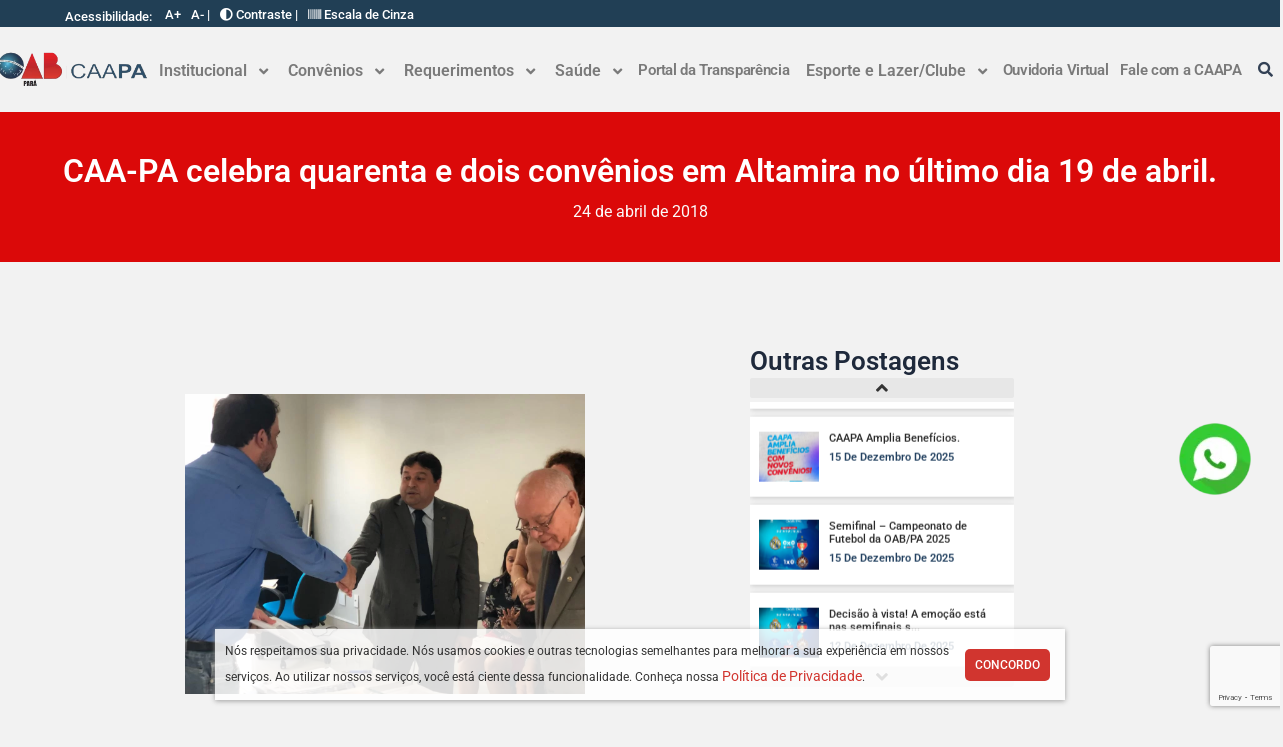

--- FILE ---
content_type: text/html; charset=UTF-8
request_url: https://caapara.org.br/caa-pa-celebra-quarenta-e-dois-convenios-em-altamira-no-ultimo-dia-19-de-abril-9/
body_size: 210028
content:
<!DOCTYPE html>
<html lang="pt-BR">
<head>
<meta charset="UTF-8">
<meta name="viewport" content="width=device-width, initial-scale=1">
	 <link rel="profile" href="https://gmpg.org/xfn/11"> 
	 <meta name='robots' content='index, follow, max-image-preview:large, max-snippet:-1, max-video-preview:-1' />
	<style>img:is([sizes="auto" i], [sizes^="auto," i]) { contain-intrinsic-size: 3000px 1500px }</style>
	
	<!-- This site is optimized with the Yoast SEO plugin v26.0 - https://yoast.com/wordpress/plugins/seo/ -->
	<title>CAA-PA celebra quarenta e dois convênios em Altamira no último dia 19 de abril. - Caixa de Assistência da Advocacia do Pará</title>
	<link rel="canonical" href="https://caapara.org.br/caa-pa-celebra-quarenta-e-dois-convenios-em-altamira-no-ultimo-dia-19-de-abril-9/" />
	<meta property="og:locale" content="pt_BR" />
	<meta property="og:type" content="article" />
	<meta property="og:title" content="CAA-PA celebra quarenta e dois convênios em Altamira no último dia 19 de abril. - Caixa de Assistência da Advocacia do Pará" />
	<meta property="og:description" content="Presidente da OAB-PA, Alberto Campos parabenizando um dos quarenta e dois empresários, novo parceiro em Altamira da Caixa de Assistência dos Advogados do Pará, em beneficio da advocacia altamirense." />
	<meta property="og:url" content="https://caapara.org.br/caa-pa-celebra-quarenta-e-dois-convenios-em-altamira-no-ultimo-dia-19-de-abril-9/" />
	<meta property="og:site_name" content="Caixa de Assistência da Advocacia do Pará" />
	<meta property="article:published_time" content="2018-04-24T15:02:57+00:00" />
	<meta property="article:modified_time" content="2023-08-29T13:18:59+00:00" />
	<meta property="og:image" content="https://caapara.org.br/wp-content/uploads/2023/08/2862018_04_24_15_02_57_img-20180423-wa0293.jpg" />
	<meta property="og:image:width" content="1280" />
	<meta property="og:image:height" content="960" />
	<meta property="og:image:type" content="image/jpeg" />
	<meta name="author" content="admin" />
	<meta name="twitter:card" content="summary_large_image" />
	<meta name="twitter:label1" content="Escrito por" />
	<meta name="twitter:data1" content="admin" />
	<script type="application/ld+json" class="yoast-schema-graph">{"@context":"https://schema.org","@graph":[{"@type":"Article","@id":"https://caapara.org.br/caa-pa-celebra-quarenta-e-dois-convenios-em-altamira-no-ultimo-dia-19-de-abril-9/#article","isPartOf":{"@id":"https://caapara.org.br/caa-pa-celebra-quarenta-e-dois-convenios-em-altamira-no-ultimo-dia-19-de-abril-9/"},"author":{"name":"admin","@id":"https://caapara.org.br/#/schema/person/e6c061d31c6f37151508944636efa41f"},"headline":"CAA-PA celebra quarenta e dois convênios em Altamira no último dia 19 de abril.","datePublished":"2018-04-24T15:02:57+00:00","dateModified":"2023-08-29T13:18:59+00:00","mainEntityOfPage":{"@id":"https://caapara.org.br/caa-pa-celebra-quarenta-e-dois-convenios-em-altamira-no-ultimo-dia-19-de-abril-9/"},"wordCount":45,"publisher":{"@id":"https://caapara.org.br/#organization"},"image":{"@id":"https://caapara.org.br/caa-pa-celebra-quarenta-e-dois-convenios-em-altamira-no-ultimo-dia-19-de-abril-9/#primaryimage"},"thumbnailUrl":"https://caapara.org.br/wp-content/uploads/2023/08/2862018_04_24_15_02_57_img-20180423-wa0293.jpg","articleSection":["Uncategorized"],"inLanguage":"pt-BR"},{"@type":"WebPage","@id":"https://caapara.org.br/caa-pa-celebra-quarenta-e-dois-convenios-em-altamira-no-ultimo-dia-19-de-abril-9/","url":"https://caapara.org.br/caa-pa-celebra-quarenta-e-dois-convenios-em-altamira-no-ultimo-dia-19-de-abril-9/","name":"CAA-PA celebra quarenta e dois convênios em Altamira no último dia 19 de abril. - Caixa de Assistência da Advocacia do Pará","isPartOf":{"@id":"https://caapara.org.br/#website"},"primaryImageOfPage":{"@id":"https://caapara.org.br/caa-pa-celebra-quarenta-e-dois-convenios-em-altamira-no-ultimo-dia-19-de-abril-9/#primaryimage"},"image":{"@id":"https://caapara.org.br/caa-pa-celebra-quarenta-e-dois-convenios-em-altamira-no-ultimo-dia-19-de-abril-9/#primaryimage"},"thumbnailUrl":"https://caapara.org.br/wp-content/uploads/2023/08/2862018_04_24_15_02_57_img-20180423-wa0293.jpg","datePublished":"2018-04-24T15:02:57+00:00","dateModified":"2023-08-29T13:18:59+00:00","breadcrumb":{"@id":"https://caapara.org.br/caa-pa-celebra-quarenta-e-dois-convenios-em-altamira-no-ultimo-dia-19-de-abril-9/#breadcrumb"},"inLanguage":"pt-BR","potentialAction":[{"@type":"ReadAction","target":["https://caapara.org.br/caa-pa-celebra-quarenta-e-dois-convenios-em-altamira-no-ultimo-dia-19-de-abril-9/"]}]},{"@type":"ImageObject","inLanguage":"pt-BR","@id":"https://caapara.org.br/caa-pa-celebra-quarenta-e-dois-convenios-em-altamira-no-ultimo-dia-19-de-abril-9/#primaryimage","url":"https://caapara.org.br/wp-content/uploads/2023/08/2862018_04_24_15_02_57_img-20180423-wa0293.jpg","contentUrl":"https://caapara.org.br/wp-content/uploads/2023/08/2862018_04_24_15_02_57_img-20180423-wa0293.jpg","width":1280,"height":960},{"@type":"BreadcrumbList","@id":"https://caapara.org.br/caa-pa-celebra-quarenta-e-dois-convenios-em-altamira-no-ultimo-dia-19-de-abril-9/#breadcrumb","itemListElement":[{"@type":"ListItem","position":1,"name":"Início","item":"https://caapara.org.br/"},{"@type":"ListItem","position":2,"name":"posts","item":"https://caapara.org.br/posts/"},{"@type":"ListItem","position":3,"name":"CAA-PA celebra quarenta e dois convênios em Altamira no último dia 19 de abril."}]},{"@type":"WebSite","@id":"https://caapara.org.br/#website","url":"https://caapara.org.br/","name":"Caixa de Assistência da Advocacia do Pará","description":"Caixa de Assistência da Advocacia do Pará","publisher":{"@id":"https://caapara.org.br/#organization"},"potentialAction":[{"@type":"SearchAction","target":{"@type":"EntryPoint","urlTemplate":"https://caapara.org.br/?s={search_term_string}"},"query-input":{"@type":"PropertyValueSpecification","valueRequired":true,"valueName":"search_term_string"}}],"inLanguage":"pt-BR"},{"@type":"Organization","@id":"https://caapara.org.br/#organization","name":"Caixa de Assistência da Advocacia do Pará","url":"https://caapara.org.br/","logo":{"@type":"ImageObject","inLanguage":"pt-BR","@id":"https://caapara.org.br/#/schema/logo/image/","url":"https://caapara.org.br/wp-content/uploads/2023/06/CAAPA-LOGO-PARA-quadrada.png","contentUrl":"https://caapara.org.br/wp-content/uploads/2023/06/CAAPA-LOGO-PARA-quadrada.png","width":100,"height":100,"caption":"Caixa de Assistência da Advocacia do Pará"},"image":{"@id":"https://caapara.org.br/#/schema/logo/image/"}},{"@type":"Person","@id":"https://caapara.org.br/#/schema/person/e6c061d31c6f37151508944636efa41f","name":"admin","sameAs":["https://caapara.org.br"],"url":"https://caapara.org.br/author/admin/"}]}</script>
	<!-- / Yoast SEO plugin. -->


<link rel='dns-prefetch' href='//maxcdn.bootstrapcdn.com' />
<link rel="alternate" type="application/rss+xml" title="Feed para Caixa de Assistência da Advocacia do Pará &raquo;" href="https://caapara.org.br/feed/" />
<link rel="alternate" type="application/rss+xml" title="Feed de comentários para Caixa de Assistência da Advocacia do Pará &raquo;" href="https://caapara.org.br/comments/feed/" />
		<style>
			.lazyload,
			.lazyloading {
				max-width: 100%;
			}
		</style>
		<script>
window._wpemojiSettings = {"baseUrl":"https:\/\/s.w.org\/images\/core\/emoji\/16.0.1\/72x72\/","ext":".png","svgUrl":"https:\/\/s.w.org\/images\/core\/emoji\/16.0.1\/svg\/","svgExt":".svg","source":{"concatemoji":"https:\/\/caapara.org.br\/wp-includes\/js\/wp-emoji-release.min.js?ver=6.8.3"}};
/*! This file is auto-generated */
!function(s,n){var o,i,e;function c(e){try{var t={supportTests:e,timestamp:(new Date).valueOf()};sessionStorage.setItem(o,JSON.stringify(t))}catch(e){}}function p(e,t,n){e.clearRect(0,0,e.canvas.width,e.canvas.height),e.fillText(t,0,0);var t=new Uint32Array(e.getImageData(0,0,e.canvas.width,e.canvas.height).data),a=(e.clearRect(0,0,e.canvas.width,e.canvas.height),e.fillText(n,0,0),new Uint32Array(e.getImageData(0,0,e.canvas.width,e.canvas.height).data));return t.every(function(e,t){return e===a[t]})}function u(e,t){e.clearRect(0,0,e.canvas.width,e.canvas.height),e.fillText(t,0,0);for(var n=e.getImageData(16,16,1,1),a=0;a<n.data.length;a++)if(0!==n.data[a])return!1;return!0}function f(e,t,n,a){switch(t){case"flag":return n(e,"\ud83c\udff3\ufe0f\u200d\u26a7\ufe0f","\ud83c\udff3\ufe0f\u200b\u26a7\ufe0f")?!1:!n(e,"\ud83c\udde8\ud83c\uddf6","\ud83c\udde8\u200b\ud83c\uddf6")&&!n(e,"\ud83c\udff4\udb40\udc67\udb40\udc62\udb40\udc65\udb40\udc6e\udb40\udc67\udb40\udc7f","\ud83c\udff4\u200b\udb40\udc67\u200b\udb40\udc62\u200b\udb40\udc65\u200b\udb40\udc6e\u200b\udb40\udc67\u200b\udb40\udc7f");case"emoji":return!a(e,"\ud83e\udedf")}return!1}function g(e,t,n,a){var r="undefined"!=typeof WorkerGlobalScope&&self instanceof WorkerGlobalScope?new OffscreenCanvas(300,150):s.createElement("canvas"),o=r.getContext("2d",{willReadFrequently:!0}),i=(o.textBaseline="top",o.font="600 32px Arial",{});return e.forEach(function(e){i[e]=t(o,e,n,a)}),i}function t(e){var t=s.createElement("script");t.src=e,t.defer=!0,s.head.appendChild(t)}"undefined"!=typeof Promise&&(o="wpEmojiSettingsSupports",i=["flag","emoji"],n.supports={everything:!0,everythingExceptFlag:!0},e=new Promise(function(e){s.addEventListener("DOMContentLoaded",e,{once:!0})}),new Promise(function(t){var n=function(){try{var e=JSON.parse(sessionStorage.getItem(o));if("object"==typeof e&&"number"==typeof e.timestamp&&(new Date).valueOf()<e.timestamp+604800&&"object"==typeof e.supportTests)return e.supportTests}catch(e){}return null}();if(!n){if("undefined"!=typeof Worker&&"undefined"!=typeof OffscreenCanvas&&"undefined"!=typeof URL&&URL.createObjectURL&&"undefined"!=typeof Blob)try{var e="postMessage("+g.toString()+"("+[JSON.stringify(i),f.toString(),p.toString(),u.toString()].join(",")+"));",a=new Blob([e],{type:"text/javascript"}),r=new Worker(URL.createObjectURL(a),{name:"wpTestEmojiSupports"});return void(r.onmessage=function(e){c(n=e.data),r.terminate(),t(n)})}catch(e){}c(n=g(i,f,p,u))}t(n)}).then(function(e){for(var t in e)n.supports[t]=e[t],n.supports.everything=n.supports.everything&&n.supports[t],"flag"!==t&&(n.supports.everythingExceptFlag=n.supports.everythingExceptFlag&&n.supports[t]);n.supports.everythingExceptFlag=n.supports.everythingExceptFlag&&!n.supports.flag,n.DOMReady=!1,n.readyCallback=function(){n.DOMReady=!0}}).then(function(){return e}).then(function(){var e;n.supports.everything||(n.readyCallback(),(e=n.source||{}).concatemoji?t(e.concatemoji):e.wpemoji&&e.twemoji&&(t(e.twemoji),t(e.wpemoji)))}))}((window,document),window._wpemojiSettings);
</script>
<link rel='stylesheet' id='astra-theme-css-css' href='https://caapara.org.br/wp-content/themes/astra/assets/css/minified/main.min.css?ver=4.1.5' media='all' />
<style id='astra-theme-css-inline-css'>
:root{--ast-container-default-xlg-padding:3em;--ast-container-default-lg-padding:3em;--ast-container-default-slg-padding:2em;--ast-container-default-md-padding:3em;--ast-container-default-sm-padding:3em;--ast-container-default-xs-padding:2.4em;--ast-container-default-xxs-padding:1.8em;--ast-code-block-background:#ECEFF3;--ast-comment-inputs-background:#F9FAFB;}html{font-size:100%;}a{color:var(--ast-global-color-0);}a:hover,a:focus{color:var(--ast-global-color-1);}body,button,input,select,textarea,.ast-button,.ast-custom-button{font-family:-apple-system,BlinkMacSystemFont,Segoe UI,Roboto,Oxygen-Sans,Ubuntu,Cantarell,Helvetica Neue,sans-serif;font-weight:400;font-size:16px;font-size:1rem;line-height:1.6em;}blockquote{color:var(--ast-global-color-3);}h1,.entry-content h1,h2,.entry-content h2,h3,.entry-content h3,h4,.entry-content h4,h5,.entry-content h5,h6,.entry-content h6,.site-title,.site-title a{font-weight:600;}.site-title{font-size:26px;font-size:1.625rem;display:block;}.site-header .site-description{font-size:15px;font-size:0.9375rem;display:none;}.entry-title{font-size:20px;font-size:1.25rem;}h1,.entry-content h1{font-size:40px;font-size:2.5rem;font-weight:600;line-height:1.4em;}h2,.entry-content h2{font-size:32px;font-size:2rem;font-weight:600;line-height:1.25em;}h3,.entry-content h3{font-size:26px;font-size:1.625rem;font-weight:600;line-height:1.2em;}h4,.entry-content h4{font-size:24px;font-size:1.5rem;line-height:1.2em;font-weight:600;}h5,.entry-content h5{font-size:20px;font-size:1.25rem;line-height:1.2em;font-weight:600;}h6,.entry-content h6{font-size:16px;font-size:1rem;line-height:1.25em;font-weight:600;}::selection{background-color:var(--ast-global-color-0);color:#ffffff;}body,h1,.entry-title a,.entry-content h1,h2,.entry-content h2,h3,.entry-content h3,h4,.entry-content h4,h5,.entry-content h5,h6,.entry-content h6{color:var(--ast-global-color-3);}.tagcloud a:hover,.tagcloud a:focus,.tagcloud a.current-item{color:#ffffff;border-color:var(--ast-global-color-0);background-color:var(--ast-global-color-0);}input:focus,input[type="text"]:focus,input[type="email"]:focus,input[type="url"]:focus,input[type="password"]:focus,input[type="reset"]:focus,input[type="search"]:focus,textarea:focus{border-color:var(--ast-global-color-0);}input[type="radio"]:checked,input[type=reset],input[type="checkbox"]:checked,input[type="checkbox"]:hover:checked,input[type="checkbox"]:focus:checked,input[type=range]::-webkit-slider-thumb{border-color:var(--ast-global-color-0);background-color:var(--ast-global-color-0);box-shadow:none;}.site-footer a:hover + .post-count,.site-footer a:focus + .post-count{background:var(--ast-global-color-0);border-color:var(--ast-global-color-0);}.single .nav-links .nav-previous,.single .nav-links .nav-next{color:var(--ast-global-color-0);}.entry-meta,.entry-meta *{line-height:1.45;color:var(--ast-global-color-0);}.entry-meta a:hover,.entry-meta a:hover *,.entry-meta a:focus,.entry-meta a:focus *,.page-links > .page-link,.page-links .page-link:hover,.post-navigation a:hover{color:var(--ast-global-color-1);}#cat option,.secondary .calendar_wrap thead a,.secondary .calendar_wrap thead a:visited{color:var(--ast-global-color-0);}.secondary .calendar_wrap #today,.ast-progress-val span{background:var(--ast-global-color-0);}.secondary a:hover + .post-count,.secondary a:focus + .post-count{background:var(--ast-global-color-0);border-color:var(--ast-global-color-0);}.calendar_wrap #today > a{color:#ffffff;}.page-links .page-link,.single .post-navigation a{color:var(--ast-global-color-0);}.ast-archive-title{color:var(--ast-global-color-2);}.widget-title{font-size:22px;font-size:1.375rem;color:var(--ast-global-color-2);}.ast-single-post .entry-content a,.ast-comment-content a:not(.ast-comment-edit-reply-wrap a){text-decoration:underline;}.ast-single-post .wp-block-button .wp-block-button__link,.ast-single-post .elementor-button-wrapper .elementor-button,.ast-single-post .entry-content .uagb-tab a,.ast-single-post .entry-content .uagb-ifb-cta a,.ast-single-post .entry-content .wp-block-uagb-buttons a,.ast-single-post .entry-content .uabb-module-content a,.ast-single-post .entry-content .uagb-post-grid a,.ast-single-post .entry-content .uagb-timeline a,.ast-single-post .entry-content .uagb-toc__wrap a,.ast-single-post .entry-content .uagb-taxomony-box a,.ast-single-post .entry-content .woocommerce a,.entry-content .wp-block-latest-posts > li > a,.ast-single-post .entry-content .wp-block-file__button{text-decoration:none;}input:focus,input[type="text"]:focus,input[type="email"]:focus,input[type="url"]:focus,input[type="password"]:focus,input[type="reset"]:focus,input[type="search"]:focus,textarea:focus,.wp-block-search__input:focus,[data-section="section-header-mobile-trigger"] .ast-button-wrap .ast-mobile-menu-trigger-minimal:focus,.ast-mobile-popup-drawer.active .menu-toggle-close:focus,.woocommerce-ordering select.orderby:focus,#ast-scroll-top:focus,.woocommerce a.add_to_cart_button:focus,.woocommerce .button.single_add_to_cart_button:focus,a:focus-visible,.ast-menu-toggle:focus-visible,.site .skip-link:focus-visible,.wp-block-loginout input:focus-visible,.wp-block-search.wp-block-search__button-inside .wp-block-search__inside-wrapper,.ast-header-navigation-arrow:focus-visible{outline-style:none;}.ast-logo-title-inline .site-logo-img{padding-right:1em;}.site-logo-img img{ transition:all 0.2s linear;}@media (max-width:921px){#ast-desktop-header{display:none;}}@media (min-width:921px){#ast-mobile-header{display:none;}}.wp-block-buttons.aligncenter{justify-content:center;}@media (max-width:921px){.ast-theme-transparent-header #primary,.ast-theme-transparent-header #secondary{padding:0;}}@media (max-width:921px){.ast-plain-container.ast-no-sidebar #primary{padding:0;}}.ast-plain-container.ast-no-sidebar #primary{margin-top:0;margin-bottom:0;}@media (min-width:1200px){.ast-plain-container.ast-no-sidebar #primary{margin-top:60px;margin-bottom:60px;}}.wp-block-button.is-style-outline .wp-block-button__link{border-color:var(--ast-global-color-0);}div.wp-block-button.is-style-outline > .wp-block-button__link:not(.has-text-color),div.wp-block-button.wp-block-button__link.is-style-outline:not(.has-text-color){color:var(--ast-global-color-0);}.wp-block-button.is-style-outline .wp-block-button__link:hover,div.wp-block-button.is-style-outline .wp-block-button__link:focus,div.wp-block-button.is-style-outline > .wp-block-button__link:not(.has-text-color):hover,div.wp-block-button.wp-block-button__link.is-style-outline:not(.has-text-color):hover{color:#ffffff;background-color:var(--ast-global-color-1);border-color:var(--ast-global-color-1);}.post-page-numbers.current .page-link,.ast-pagination .page-numbers.current{color:#ffffff;border-color:var(--ast-global-color-0);background-color:var(--ast-global-color-0);border-radius:2px;}h1.widget-title{font-weight:600;}h2.widget-title{font-weight:600;}h3.widget-title{font-weight:600;}#page{display:flex;flex-direction:column;min-height:100vh;}.ast-404-layout-1 h1.page-title{color:var(--ast-global-color-2);}.single .post-navigation a{line-height:1em;height:inherit;}.error-404 .page-sub-title{font-size:1.5rem;font-weight:inherit;}.search .site-content .content-area .search-form{margin-bottom:0;}#page .site-content{flex-grow:1;}.widget{margin-bottom:3.5em;}#secondary li{line-height:1.5em;}#secondary .wp-block-group h2{margin-bottom:0.7em;}#secondary h2{font-size:1.7rem;}.ast-separate-container .ast-article-post,.ast-separate-container .ast-article-single,.ast-separate-container .ast-comment-list li.depth-1,.ast-separate-container .comment-respond{padding:3em;}.ast-separate-container .ast-comment-list li.depth-1,.hentry{margin-bottom:2em;}.ast-separate-container .ast-archive-description,.ast-separate-container .ast-author-box{background-color:var(--ast-global-color-5);border-bottom:1px solid var(--ast-border-color);}.ast-separate-container .comments-title{padding:2em 2em 0 2em;}.ast-page-builder-template .comment-form-textarea,.ast-comment-formwrap .ast-grid-common-col{padding:0;}.ast-comment-formwrap{padding:0 20px;display:inline-flex;column-gap:20px;}.archive.ast-page-builder-template .entry-header{margin-top:2em;}.ast-page-builder-template .ast-comment-formwrap{width:100%;}.entry-title{margin-bottom:0.5em;}.ast-archive-description p{font-size:inherit;font-weight:inherit;line-height:inherit;}@media (min-width:921px){.ast-left-sidebar.ast-page-builder-template #secondary,.archive.ast-right-sidebar.ast-page-builder-template .site-main{padding-left:20px;padding-right:20px;}}@media (max-width:544px){.ast-comment-formwrap.ast-row{column-gap:10px;display:inline-block;}#ast-commentform .ast-grid-common-col{position:relative;width:100%;}}@media (min-width:1201px){.ast-separate-container .ast-article-post,.ast-separate-container .ast-article-single,.ast-separate-container .ast-author-box,.ast-separate-container .ast-404-layout-1,.ast-separate-container .no-results{padding:3em;}}@media (max-width:921px){.ast-separate-container #primary,.ast-separate-container #secondary{padding:1.5em 0;}#primary,#secondary{padding:1.5em 0;margin:0;}.ast-left-sidebar #content > .ast-container{display:flex;flex-direction:column-reverse;width:100%;}}@media (min-width:922px){.ast-separate-container.ast-right-sidebar #primary,.ast-separate-container.ast-left-sidebar #primary{border:0;}.search-no-results.ast-separate-container #primary{margin-bottom:4em;}}.wp-block-button .wp-block-button__link{color:#ffffff;}.wp-block-button .wp-block-button__link:hover,.wp-block-button .wp-block-button__link:focus{color:#ffffff;background-color:var(--ast-global-color-1);border-color:var(--ast-global-color-1);}.elementor-widget-heading h1.elementor-heading-title{line-height:1.4em;}.elementor-widget-heading h2.elementor-heading-title{line-height:1.25em;}.elementor-widget-heading h3.elementor-heading-title{line-height:1.2em;}.elementor-widget-heading h4.elementor-heading-title{line-height:1.2em;}.elementor-widget-heading h5.elementor-heading-title{line-height:1.2em;}.elementor-widget-heading h6.elementor-heading-title{line-height:1.25em;}.wp-block-button .wp-block-button__link,.wp-block-search .wp-block-search__button,body .wp-block-file .wp-block-file__button{border-color:var(--ast-global-color-0);background-color:var(--ast-global-color-0);color:#ffffff;font-family:inherit;font-weight:500;line-height:1em;font-size:16px;font-size:1rem;padding-top:15px;padding-right:30px;padding-bottom:15px;padding-left:30px;}@media (max-width:921px){.wp-block-button .wp-block-button__link,.wp-block-search .wp-block-search__button,body .wp-block-file .wp-block-file__button{padding-top:14px;padding-right:28px;padding-bottom:14px;padding-left:28px;}}@media (max-width:544px){.wp-block-button .wp-block-button__link,.wp-block-search .wp-block-search__button,body .wp-block-file .wp-block-file__button{padding-top:12px;padding-right:24px;padding-bottom:12px;padding-left:24px;}}.menu-toggle,button,.ast-button,.ast-custom-button,.button,input#submit,input[type="button"],input[type="submit"],input[type="reset"],form[CLASS*="wp-block-search__"].wp-block-search .wp-block-search__inside-wrapper .wp-block-search__button,body .wp-block-file .wp-block-file__button,.search .search-submit,.woocommerce a.button,.woocommerce button.button,.woocommerce .woocommerce-message a.button,.woocommerce #respond input#submit.alt,.woocommerce input.button.alt,.woocommerce input.button,.woocommerce input.button:disabled,.woocommerce input.button:disabled[disabled],.woocommerce input.button:disabled:hover,.woocommerce input.button:disabled[disabled]:hover,.woocommerce #respond input#submit,.woocommerce button.button.alt.disabled,.wc-block-grid__products .wc-block-grid__product .wp-block-button__link,.wc-block-grid__product-onsale,[CLASS*="wc-block"] button,.woocommerce-js .astra-cart-drawer .astra-cart-drawer-content .woocommerce-mini-cart__buttons .button:not(.checkout):not(.ast-continue-shopping),.woocommerce-js .astra-cart-drawer .astra-cart-drawer-content .woocommerce-mini-cart__buttons a.checkout,.woocommerce button.button.alt.disabled.wc-variation-selection-needed{border-style:solid;border-top-width:0;border-right-width:0;border-left-width:0;border-bottom-width:0;color:#ffffff;border-color:var(--ast-global-color-0);background-color:var(--ast-global-color-0);padding-top:15px;padding-right:30px;padding-bottom:15px;padding-left:30px;font-family:inherit;font-weight:500;font-size:16px;font-size:1rem;line-height:1em;}button:focus,.menu-toggle:hover,button:hover,.ast-button:hover,.ast-custom-button:hover .button:hover,.ast-custom-button:hover ,input[type=reset]:hover,input[type=reset]:focus,input#submit:hover,input#submit:focus,input[type="button"]:hover,input[type="button"]:focus,input[type="submit"]:hover,input[type="submit"]:focus,form[CLASS*="wp-block-search__"].wp-block-search .wp-block-search__inside-wrapper .wp-block-search__button:hover,form[CLASS*="wp-block-search__"].wp-block-search .wp-block-search__inside-wrapper .wp-block-search__button:focus,body .wp-block-file .wp-block-file__button:hover,body .wp-block-file .wp-block-file__button:focus,.woocommerce a.button:hover,.woocommerce button.button:hover,.woocommerce .woocommerce-message a.button:hover,.woocommerce #respond input#submit:hover,.woocommerce #respond input#submit.alt:hover,.woocommerce input.button.alt:hover,.woocommerce input.button:hover,.woocommerce button.button.alt.disabled:hover,.wc-block-grid__products .wc-block-grid__product .wp-block-button__link:hover,[CLASS*="wc-block"] button:hover,.woocommerce-js .astra-cart-drawer .astra-cart-drawer-content .woocommerce-mini-cart__buttons .button:not(.checkout):not(.ast-continue-shopping):hover,.woocommerce-js .astra-cart-drawer .astra-cart-drawer-content .woocommerce-mini-cart__buttons a.checkout:hover,.woocommerce button.button.alt.disabled.wc-variation-selection-needed:hover{color:#ffffff;background-color:var(--ast-global-color-1);border-color:var(--ast-global-color-1);}form[CLASS*="wp-block-search__"].wp-block-search .wp-block-search__inside-wrapper .wp-block-search__button.has-icon{padding-top:calc(15px - 3px);padding-right:calc(30px - 3px);padding-bottom:calc(15px - 3px);padding-left:calc(30px - 3px);}@media (max-width:921px){.menu-toggle,button,.ast-button,.ast-custom-button,.button,input#submit,input[type="button"],input[type="submit"],input[type="reset"],form[CLASS*="wp-block-search__"].wp-block-search .wp-block-search__inside-wrapper .wp-block-search__button,body .wp-block-file .wp-block-file__button,.search .search-submit,.woocommerce a.button,.woocommerce button.button,.woocommerce .woocommerce-message a.button,.woocommerce #respond input#submit.alt,.woocommerce input.button.alt,.woocommerce input.button,.woocommerce input.button:disabled,.woocommerce input.button:disabled[disabled],.woocommerce input.button:disabled:hover,.woocommerce input.button:disabled[disabled]:hover,.woocommerce #respond input#submit,.woocommerce button.button.alt.disabled,.wc-block-grid__products .wc-block-grid__product .wp-block-button__link,.wc-block-grid__product-onsale,[CLASS*="wc-block"] button,.woocommerce-js .astra-cart-drawer .astra-cart-drawer-content .woocommerce-mini-cart__buttons .button:not(.checkout):not(.ast-continue-shopping),.woocommerce-js .astra-cart-drawer .astra-cart-drawer-content .woocommerce-mini-cart__buttons a.checkout,.woocommerce button.button.alt.disabled.wc-variation-selection-needed{padding-top:14px;padding-right:28px;padding-bottom:14px;padding-left:28px;}}@media (max-width:544px){.menu-toggle,button,.ast-button,.ast-custom-button,.button,input#submit,input[type="button"],input[type="submit"],input[type="reset"],form[CLASS*="wp-block-search__"].wp-block-search .wp-block-search__inside-wrapper .wp-block-search__button,body .wp-block-file .wp-block-file__button,.search .search-submit,.woocommerce a.button,.woocommerce button.button,.woocommerce .woocommerce-message a.button,.woocommerce #respond input#submit.alt,.woocommerce input.button.alt,.woocommerce input.button,.woocommerce input.button:disabled,.woocommerce input.button:disabled[disabled],.woocommerce input.button:disabled:hover,.woocommerce input.button:disabled[disabled]:hover,.woocommerce #respond input#submit,.woocommerce button.button.alt.disabled,.wc-block-grid__products .wc-block-grid__product .wp-block-button__link,.wc-block-grid__product-onsale,[CLASS*="wc-block"] button,.woocommerce-js .astra-cart-drawer .astra-cart-drawer-content .woocommerce-mini-cart__buttons .button:not(.checkout):not(.ast-continue-shopping),.woocommerce-js .astra-cart-drawer .astra-cart-drawer-content .woocommerce-mini-cart__buttons a.checkout,.woocommerce button.button.alt.disabled.wc-variation-selection-needed{padding-top:12px;padding-right:24px;padding-bottom:12px;padding-left:24px;}}@media (max-width:921px){.ast-mobile-header-stack .main-header-bar .ast-search-menu-icon{display:inline-block;}.ast-header-break-point.ast-header-custom-item-outside .ast-mobile-header-stack .main-header-bar .ast-search-icon{margin:0;}.ast-comment-avatar-wrap img{max-width:2.5em;}.ast-separate-container .ast-comment-list li.depth-1{padding:1.5em 2.14em;}.ast-separate-container .comment-respond{padding:2em 2.14em;}.ast-comment-meta{padding:0 1.8888em 1.3333em;}}@media (min-width:544px){.ast-container{max-width:100%;}}@media (max-width:544px){.ast-separate-container .ast-article-post,.ast-separate-container .ast-article-single,.ast-separate-container .comments-title,.ast-separate-container .ast-archive-description{padding:1.5em 1em;}.ast-separate-container #content .ast-container{padding-left:0.54em;padding-right:0.54em;}.ast-separate-container .ast-comment-list li.depth-1{padding:1.5em 1em;margin-bottom:1.5em;}.ast-separate-container .ast-comment-list .bypostauthor{padding:.5em;}.ast-search-menu-icon.ast-dropdown-active .search-field{width:170px;}}.ast-separate-container{background-color:#f2f2f2;;background-image:none;;}@media (max-width:921px){.site-title{display:block;}.site-header .site-description{display:none;}.entry-title{font-size:30px;}h1,.entry-content h1{font-size:30px;}h2,.entry-content h2{font-size:25px;}h3,.entry-content h3{font-size:20px;}body,.ast-separate-container{background-color:var(--ast-global-color-4);;background-image:none;;}}@media (max-width:544px){.site-title{display:block;}.site-header .site-description{display:none;}.entry-title{font-size:30px;}h1,.entry-content h1{font-size:30px;}h2,.entry-content h2{font-size:25px;}h3,.entry-content h3{font-size:20px;}body,.ast-separate-container{background-color:#f2f2f2;;background-image:none;;}}@media (max-width:921px){html{font-size:91.2%;}}@media (max-width:544px){html{font-size:91.2%;}}@media (min-width:922px){.ast-container{max-width:1240px;}}@media (min-width:922px){.site-content .ast-container{display:flex;}}@media (max-width:921px){.site-content .ast-container{flex-direction:column;}}@media (min-width:922px){.main-header-menu .sub-menu .menu-item.ast-left-align-sub-menu:hover > .sub-menu,.main-header-menu .sub-menu .menu-item.ast-left-align-sub-menu.focus > .sub-menu{margin-left:-0px;}}blockquote,cite {font-style: initial;}.wp-block-file {display: flex;align-items: center;flex-wrap: wrap;justify-content: space-between;}.wp-block-pullquote {border: none;}.wp-block-pullquote blockquote::before {content: "\201D";font-family: "Helvetica",sans-serif;display: flex;transform: rotate( 180deg );font-size: 6rem;font-style: normal;line-height: 1;font-weight: bold;align-items: center;justify-content: center;}.has-text-align-right > blockquote::before {justify-content: flex-start;}.has-text-align-left > blockquote::before {justify-content: flex-end;}figure.wp-block-pullquote.is-style-solid-color blockquote {max-width: 100%;text-align: inherit;}html body {--wp--custom--ast-default-block-top-padding: 3em;--wp--custom--ast-default-block-right-padding: 3em;--wp--custom--ast-default-block-bottom-padding: 3em;--wp--custom--ast-default-block-left-padding: 3em;--wp--custom--ast-container-width: 1200px;--wp--custom--ast-content-width-size: 1200px;--wp--custom--ast-wide-width-size: calc(1200px + var(--wp--custom--ast-default-block-left-padding) + var(--wp--custom--ast-default-block-right-padding));}.ast-narrow-container {--wp--custom--ast-content-width-size: 750px;--wp--custom--ast-wide-width-size: 750px;}@media(max-width: 921px) {html body {--wp--custom--ast-default-block-top-padding: 3em;--wp--custom--ast-default-block-right-padding: 2em;--wp--custom--ast-default-block-bottom-padding: 3em;--wp--custom--ast-default-block-left-padding: 2em;}}@media(max-width: 544px) {html body {--wp--custom--ast-default-block-top-padding: 3em;--wp--custom--ast-default-block-right-padding: 1.5em;--wp--custom--ast-default-block-bottom-padding: 3em;--wp--custom--ast-default-block-left-padding: 1.5em;}}.entry-content > .wp-block-group,.entry-content > .wp-block-cover,.entry-content > .wp-block-columns {padding-top: var(--wp--custom--ast-default-block-top-padding);padding-right: var(--wp--custom--ast-default-block-right-padding);padding-bottom: var(--wp--custom--ast-default-block-bottom-padding);padding-left: var(--wp--custom--ast-default-block-left-padding);}.ast-plain-container.ast-no-sidebar .entry-content > .alignfull,.ast-page-builder-template .ast-no-sidebar .entry-content > .alignfull {margin-left: calc( -50vw + 50%);margin-right: calc( -50vw + 50%);max-width: 100vw;width: 100vw;}.ast-plain-container.ast-no-sidebar .entry-content .alignfull .alignfull,.ast-page-builder-template.ast-no-sidebar .entry-content .alignfull .alignfull,.ast-plain-container.ast-no-sidebar .entry-content .alignfull .alignwide,.ast-page-builder-template.ast-no-sidebar .entry-content .alignfull .alignwide,.ast-plain-container.ast-no-sidebar .entry-content .alignwide .alignfull,.ast-page-builder-template.ast-no-sidebar .entry-content .alignwide .alignfull,.ast-plain-container.ast-no-sidebar .entry-content .alignwide .alignwide,.ast-page-builder-template.ast-no-sidebar .entry-content .alignwide .alignwide,.ast-plain-container.ast-no-sidebar .entry-content .wp-block-column .alignfull,.ast-page-builder-template.ast-no-sidebar .entry-content .wp-block-column .alignfull,.ast-plain-container.ast-no-sidebar .entry-content .wp-block-column .alignwide,.ast-page-builder-template.ast-no-sidebar .entry-content .wp-block-column .alignwide {margin-left: auto;margin-right: auto;width: 100%;}[ast-blocks-layout] .wp-block-separator:not(.is-style-dots) {height: 0;}[ast-blocks-layout] .wp-block-separator {margin: 20px auto;}[ast-blocks-layout] .wp-block-separator:not(.is-style-wide):not(.is-style-dots) {max-width: 100px;}[ast-blocks-layout] .wp-block-separator.has-background {padding: 0;}.entry-content[ast-blocks-layout] > * {max-width: var(--wp--custom--ast-content-width-size);margin-left: auto;margin-right: auto;}.entry-content[ast-blocks-layout] > .alignwide {max-width: var(--wp--custom--ast-wide-width-size);}.entry-content[ast-blocks-layout] .alignfull {max-width: none;}.entry-content .wp-block-columns {margin-bottom: 0;}blockquote {margin: 1.5em;border: none;}.wp-block-quote:not(.has-text-align-right):not(.has-text-align-center) {border-left: 5px solid rgba(0,0,0,0.05);}.has-text-align-right > blockquote,blockquote.has-text-align-right {border-right: 5px solid rgba(0,0,0,0.05);}.has-text-align-left > blockquote,blockquote.has-text-align-left {border-left: 5px solid rgba(0,0,0,0.05);}.wp-block-site-tagline,.wp-block-latest-posts .read-more {margin-top: 15px;}.wp-block-loginout p label {display: block;}.wp-block-loginout p:not(.login-remember):not(.login-submit) input {width: 100%;}.wp-block-loginout input:focus {border-color: transparent;}.wp-block-loginout input:focus {outline: thin dotted;}.entry-content .wp-block-media-text .wp-block-media-text__content {padding: 0 0 0 8%;}.entry-content .wp-block-media-text.has-media-on-the-right .wp-block-media-text__content {padding: 0 8% 0 0;}.entry-content .wp-block-media-text.has-background .wp-block-media-text__content {padding: 8%;}.entry-content .wp-block-cover:not([class*="background-color"]) .wp-block-cover__inner-container,.entry-content .wp-block-cover:not([class*="background-color"]) .wp-block-cover-image-text,.entry-content .wp-block-cover:not([class*="background-color"]) .wp-block-cover-text,.entry-content .wp-block-cover-image:not([class*="background-color"]) .wp-block-cover__inner-container,.entry-content .wp-block-cover-image:not([class*="background-color"]) .wp-block-cover-image-text,.entry-content .wp-block-cover-image:not([class*="background-color"]) .wp-block-cover-text {color: var(--ast-global-color-5);}.wp-block-loginout .login-remember input {width: 1.1rem;height: 1.1rem;margin: 0 5px 4px 0;vertical-align: middle;}.wp-block-latest-posts > li > *:first-child,.wp-block-latest-posts:not(.is-grid) > li:first-child {margin-top: 0;}.wp-block-search__inside-wrapper .wp-block-search__input {padding: 0 10px;color: var(--ast-global-color-3);background: var(--ast-global-color-5);border-color: var(--ast-border-color);}.wp-block-latest-posts .read-more {margin-bottom: 1.5em;}.wp-block-search__no-button .wp-block-search__inside-wrapper .wp-block-search__input {padding-top: 5px;padding-bottom: 5px;}.wp-block-latest-posts .wp-block-latest-posts__post-date,.wp-block-latest-posts .wp-block-latest-posts__post-author {font-size: 1rem;}.wp-block-latest-posts > li > *,.wp-block-latest-posts:not(.is-grid) > li {margin-top: 12px;margin-bottom: 12px;}.ast-page-builder-template .entry-content[ast-blocks-layout] > *,.ast-page-builder-template .entry-content[ast-blocks-layout] > .alignfull > * {max-width: none;}.ast-page-builder-template .entry-content[ast-blocks-layout] > .alignwide > * {max-width: var(--wp--custom--ast-wide-width-size);}.ast-page-builder-template .entry-content[ast-blocks-layout] > .inherit-container-width > *,.ast-page-builder-template .entry-content[ast-blocks-layout] > * > *,.entry-content[ast-blocks-layout] > .wp-block-cover .wp-block-cover__inner-container {max-width: var(--wp--custom--ast-content-width-size);margin-left: auto;margin-right: auto;}.entry-content[ast-blocks-layout] .wp-block-cover:not(.alignleft):not(.alignright) {width: auto;}@media(max-width: 1200px) {.ast-separate-container .entry-content > .alignfull,.ast-separate-container .entry-content[ast-blocks-layout] > .alignwide,.ast-plain-container .entry-content[ast-blocks-layout] > .alignwide,.ast-plain-container .entry-content .alignfull {margin-left: calc(-1 * min(var(--ast-container-default-xlg-padding),20px)) ;margin-right: calc(-1 * min(var(--ast-container-default-xlg-padding),20px));}}@media(min-width: 1201px) {.ast-separate-container .entry-content > .alignfull {margin-left: calc(-1 * var(--ast-container-default-xlg-padding) );margin-right: calc(-1 * var(--ast-container-default-xlg-padding) );}.ast-separate-container .entry-content[ast-blocks-layout] > .alignwide,.ast-plain-container .entry-content[ast-blocks-layout] > .alignwide {margin-left: calc(-1 * var(--wp--custom--ast-default-block-left-padding) );margin-right: calc(-1 * var(--wp--custom--ast-default-block-right-padding) );}}@media(min-width: 921px) {.ast-separate-container .entry-content .wp-block-group.alignwide:not(.inherit-container-width) > :where(:not(.alignleft):not(.alignright)),.ast-plain-container .entry-content .wp-block-group.alignwide:not(.inherit-container-width) > :where(:not(.alignleft):not(.alignright)) {max-width: calc( var(--wp--custom--ast-content-width-size) + 80px );}.ast-plain-container.ast-right-sidebar .entry-content[ast-blocks-layout] .alignfull,.ast-plain-container.ast-left-sidebar .entry-content[ast-blocks-layout] .alignfull {margin-left: -60px;margin-right: -60px;}}@media(min-width: 544px) {.entry-content > .alignleft {margin-right: 20px;}.entry-content > .alignright {margin-left: 20px;}}@media (max-width:544px){.wp-block-columns .wp-block-column:not(:last-child){margin-bottom:20px;}.wp-block-latest-posts{margin:0;}}@media( max-width: 600px ) {.entry-content .wp-block-media-text .wp-block-media-text__content,.entry-content .wp-block-media-text.has-media-on-the-right .wp-block-media-text__content {padding: 8% 0 0;}.entry-content .wp-block-media-text.has-background .wp-block-media-text__content {padding: 8%;}}.ast-separate-container .entry-content .uagb-is-root-container {padding-left: 0;}.ast-page-builder-template .entry-header {padding-left: 0;}@media(min-width: 1201px) {.ast-separate-container .entry-content > .uagb-is-root-container {margin-left: 0;margin-right: 0;}}.ast-narrow-container .site-content .wp-block-uagb-image--align-full .wp-block-uagb-image__figure {max-width: 100%;margin-left: auto;margin-right: auto;}.entry-content ul,.entry-content ol {padding: revert;margin: revert;}:root .has-ast-global-color-0-color{color:var(--ast-global-color-0);}:root .has-ast-global-color-0-background-color{background-color:var(--ast-global-color-0);}:root .wp-block-button .has-ast-global-color-0-color{color:var(--ast-global-color-0);}:root .wp-block-button .has-ast-global-color-0-background-color{background-color:var(--ast-global-color-0);}:root .has-ast-global-color-1-color{color:var(--ast-global-color-1);}:root .has-ast-global-color-1-background-color{background-color:var(--ast-global-color-1);}:root .wp-block-button .has-ast-global-color-1-color{color:var(--ast-global-color-1);}:root .wp-block-button .has-ast-global-color-1-background-color{background-color:var(--ast-global-color-1);}:root .has-ast-global-color-2-color{color:var(--ast-global-color-2);}:root .has-ast-global-color-2-background-color{background-color:var(--ast-global-color-2);}:root .wp-block-button .has-ast-global-color-2-color{color:var(--ast-global-color-2);}:root .wp-block-button .has-ast-global-color-2-background-color{background-color:var(--ast-global-color-2);}:root .has-ast-global-color-3-color{color:var(--ast-global-color-3);}:root .has-ast-global-color-3-background-color{background-color:var(--ast-global-color-3);}:root .wp-block-button .has-ast-global-color-3-color{color:var(--ast-global-color-3);}:root .wp-block-button .has-ast-global-color-3-background-color{background-color:var(--ast-global-color-3);}:root .has-ast-global-color-4-color{color:var(--ast-global-color-4);}:root .has-ast-global-color-4-background-color{background-color:var(--ast-global-color-4);}:root .wp-block-button .has-ast-global-color-4-color{color:var(--ast-global-color-4);}:root .wp-block-button .has-ast-global-color-4-background-color{background-color:var(--ast-global-color-4);}:root .has-ast-global-color-5-color{color:var(--ast-global-color-5);}:root .has-ast-global-color-5-background-color{background-color:var(--ast-global-color-5);}:root .wp-block-button .has-ast-global-color-5-color{color:var(--ast-global-color-5);}:root .wp-block-button .has-ast-global-color-5-background-color{background-color:var(--ast-global-color-5);}:root .has-ast-global-color-6-color{color:var(--ast-global-color-6);}:root .has-ast-global-color-6-background-color{background-color:var(--ast-global-color-6);}:root .wp-block-button .has-ast-global-color-6-color{color:var(--ast-global-color-6);}:root .wp-block-button .has-ast-global-color-6-background-color{background-color:var(--ast-global-color-6);}:root .has-ast-global-color-7-color{color:var(--ast-global-color-7);}:root .has-ast-global-color-7-background-color{background-color:var(--ast-global-color-7);}:root .wp-block-button .has-ast-global-color-7-color{color:var(--ast-global-color-7);}:root .wp-block-button .has-ast-global-color-7-background-color{background-color:var(--ast-global-color-7);}:root .has-ast-global-color-8-color{color:var(--ast-global-color-8);}:root .has-ast-global-color-8-background-color{background-color:var(--ast-global-color-8);}:root .wp-block-button .has-ast-global-color-8-color{color:var(--ast-global-color-8);}:root .wp-block-button .has-ast-global-color-8-background-color{background-color:var(--ast-global-color-8);}:root{--ast-global-color-0:#046bd2;--ast-global-color-1:#045cb4;--ast-global-color-2:#1e293b;--ast-global-color-3:#334155;--ast-global-color-4:#f9fafb;--ast-global-color-5:#FFFFFF;--ast-global-color-6:#e2e8f0;--ast-global-color-7:#cbd5e1;--ast-global-color-8:#94a3b8;}:root {--ast-border-color : var(--ast-global-color-6);}.ast-single-entry-banner {-js-display: flex;display: flex;flex-direction: column;justify-content: center;text-align: center;position: relative;background: #eeeeee;}.ast-single-entry-banner[data-banner-layout="layout-1"] {max-width: 1200px;background: inherit;padding: 20px 0;}.ast-single-entry-banner[data-banner-width-type="custom"] {margin: 0 auto;width: 100%;}.ast-single-entry-banner + .site-content .entry-header {margin-bottom: 0;}.ast-single-entry-banner[data-post-type="post"]{justify-content:center;min-height:240px;}.ast-single-entry-banner[data-post-type="post"] .ast-container{width:100%;padding-top:3em;padding-right:3em;padding-bottom:3em;padding-left:3em;}.ast-single-entry-banner[data-post-type="post"][data-banner-layout="layout-2"]{background-color:#db0909;;background-image:none;;}.ast-single-entry-banner[data-post-type="post"] .ast-container *{color:#fbfbfb;}.ast-single-entry-banner[data-post-type="post"] .ast-container > *:not(:last-child){margin-bottom:10px;}.ast-page-builder-template .ast-single-entry-banner[data-post-type="post"] .ast-container{max-width:100%;}.ast-single-entry-banner[data-post-type="post"] .entry-title{color:#ffffff;font-weight:600;font-size:32px;font-size:2rem;}.ast-single-entry-banner[data-post-type="post"] > .entry-title{margin-bottom:0;}.ast-single-entry-banner[data-post-type="post"] .ast-container a,.ast-single-entry-banner[data-post-type="post"] .ast-container a *{color:#ffffff;}@media (min-width:922px){.ast-narrow-container .ast-single-entry-banner[data-post-type="post"] .ast-container{max-width:750px;padding-left:0;padding-right:0;}}@media (max-width:921px){.ast-single-entry-banner[data-post-type="post"] .ast-container{padding-left:0;padding-right:0;}}.ast-archive-entry-banner {-js-display: flex;display: flex;flex-direction: column;justify-content: center;text-align: center;position: relative;background: #eeeeee;}.ast-archive-entry-banner[data-banner-width-type="custom"] {margin: 0 auto;width: 100%;}.ast-archive-entry-banner[data-banner-layout="layout-1"] {background: inherit;padding: 20px 0;text-align: left;}body.archive .ast-archive-description{max-width:1200px;width:100%;text-align:left;padding-top:3em;padding-right:3em;padding-bottom:3em;padding-left:3em;}body.archive .ast-archive-description .ast-archive-title,body.archive .ast-archive-description .ast-archive-title *{color:#3b3b3b;font-weight:600;font-size:32px;font-size:2rem;}body.archive .ast-archive-description > *:not(:last-child){margin-bottom:10px;}@media (max-width:921px){body.archive .ast-archive-description{text-align:left;}}@media (max-width:544px){body.archive .ast-archive-description{text-align:left;}}.ast-breadcrumbs .trail-browse,.ast-breadcrumbs .trail-items,.ast-breadcrumbs .trail-items li{display:inline-block;margin:0;padding:0;border:none;background:inherit;text-indent:0;text-decoration:none;}.ast-breadcrumbs .trail-browse{font-size:inherit;font-style:inherit;font-weight:inherit;color:inherit;}.ast-breadcrumbs .trail-items{list-style:none;}.trail-items li::after{padding:0 0.3em;content:"\00bb";}.trail-items li:last-of-type::after{display:none;}h1,.entry-content h1,h2,.entry-content h2,h3,.entry-content h3,h4,.entry-content h4,h5,.entry-content h5,h6,.entry-content h6{color:var(--ast-global-color-2);}.entry-title a{color:var(--ast-global-color-2);}@media (max-width:921px){.ast-builder-grid-row-container.ast-builder-grid-row-tablet-3-firstrow .ast-builder-grid-row > *:first-child,.ast-builder-grid-row-container.ast-builder-grid-row-tablet-3-lastrow .ast-builder-grid-row > *:last-child{grid-column:1 / -1;}}@media (max-width:544px){.ast-builder-grid-row-container.ast-builder-grid-row-mobile-3-firstrow .ast-builder-grid-row > *:first-child,.ast-builder-grid-row-container.ast-builder-grid-row-mobile-3-lastrow .ast-builder-grid-row > *:last-child{grid-column:1 / -1;}}.ast-builder-layout-element[data-section="title_tagline"]{display:flex;}@media (max-width:921px){.ast-header-break-point .ast-builder-layout-element[data-section="title_tagline"]{display:flex;}}@media (max-width:544px){.ast-header-break-point .ast-builder-layout-element[data-section="title_tagline"]{display:flex;}}.ast-builder-menu-1{font-family:inherit;font-weight:inherit;}.ast-builder-menu-1 .menu-item > .menu-link{color:var(--ast-global-color-3);}.ast-builder-menu-1 .menu-item > .ast-menu-toggle{color:var(--ast-global-color-3);}.ast-builder-menu-1 .menu-item:hover > .menu-link,.ast-builder-menu-1 .inline-on-mobile .menu-item:hover > .ast-menu-toggle{color:var(--ast-global-color-1);}.ast-builder-menu-1 .menu-item:hover > .ast-menu-toggle{color:var(--ast-global-color-1);}.ast-builder-menu-1 .menu-item.current-menu-item > .menu-link,.ast-builder-menu-1 .inline-on-mobile .menu-item.current-menu-item > .ast-menu-toggle,.ast-builder-menu-1 .current-menu-ancestor > .menu-link{color:var(--ast-global-color-1);}.ast-builder-menu-1 .menu-item.current-menu-item > .ast-menu-toggle{color:var(--ast-global-color-1);}.ast-builder-menu-1 .sub-menu,.ast-builder-menu-1 .inline-on-mobile .sub-menu{border-top-width:2px;border-bottom-width:0px;border-right-width:0px;border-left-width:0px;border-color:var(--ast-global-color-0);border-style:solid;}.ast-builder-menu-1 .main-header-menu > .menu-item > .sub-menu,.ast-builder-menu-1 .main-header-menu > .menu-item > .astra-full-megamenu-wrapper{margin-top:0px;}.ast-desktop .ast-builder-menu-1 .main-header-menu > .menu-item > .sub-menu:before,.ast-desktop .ast-builder-menu-1 .main-header-menu > .menu-item > .astra-full-megamenu-wrapper:before{height:calc( 0px + 5px );}.ast-desktop .ast-builder-menu-1 .menu-item .sub-menu .menu-link{border-style:none;}@media (max-width:921px){.ast-header-break-point .ast-builder-menu-1 .menu-item.menu-item-has-children > .ast-menu-toggle{top:0;}.ast-builder-menu-1 .menu-item-has-children > .menu-link:after{content:unset;}.ast-builder-menu-1 .main-header-menu > .menu-item > .sub-menu,.ast-builder-menu-1 .main-header-menu > .menu-item > .astra-full-megamenu-wrapper{margin-top:0;}}@media (max-width:544px){.ast-header-break-point .ast-builder-menu-1 .menu-item.menu-item-has-children > .ast-menu-toggle{top:0;}.ast-builder-menu-1 .main-header-menu > .menu-item > .sub-menu,.ast-builder-menu-1 .main-header-menu > .menu-item > .astra-full-megamenu-wrapper{margin-top:0;}}.ast-builder-menu-1{display:flex;}@media (max-width:921px){.ast-header-break-point .ast-builder-menu-1{display:flex;}}@media (max-width:544px){.ast-header-break-point .ast-builder-menu-1{display:flex;}}.site-below-footer-wrap{padding-top:20px;padding-bottom:20px;}.site-below-footer-wrap[data-section="section-below-footer-builder"]{background-color:var(--ast-global-color-5);;min-height:80px;border-style:solid;border-width:0px;border-top-width:1px;border-top-color:var(--ast-global-color-6);}.site-below-footer-wrap[data-section="section-below-footer-builder"] .ast-builder-grid-row{max-width:1200px;margin-left:auto;margin-right:auto;}.site-below-footer-wrap[data-section="section-below-footer-builder"] .ast-builder-grid-row,.site-below-footer-wrap[data-section="section-below-footer-builder"] .site-footer-section{align-items:flex-start;}.site-below-footer-wrap[data-section="section-below-footer-builder"].ast-footer-row-inline .site-footer-section{display:flex;margin-bottom:0;}.ast-builder-grid-row-full .ast-builder-grid-row{grid-template-columns:1fr;}@media (max-width:921px){.site-below-footer-wrap[data-section="section-below-footer-builder"].ast-footer-row-tablet-inline .site-footer-section{display:flex;margin-bottom:0;}.site-below-footer-wrap[data-section="section-below-footer-builder"].ast-footer-row-tablet-stack .site-footer-section{display:block;margin-bottom:10px;}.ast-builder-grid-row-container.ast-builder-grid-row-tablet-full .ast-builder-grid-row{grid-template-columns:1fr;}}@media (max-width:544px){.site-below-footer-wrap[data-section="section-below-footer-builder"].ast-footer-row-mobile-inline .site-footer-section{display:flex;margin-bottom:0;}.site-below-footer-wrap[data-section="section-below-footer-builder"].ast-footer-row-mobile-stack .site-footer-section{display:block;margin-bottom:10px;}.ast-builder-grid-row-container.ast-builder-grid-row-mobile-full .ast-builder-grid-row{grid-template-columns:1fr;}}.site-below-footer-wrap[data-section="section-below-footer-builder"]{display:grid;}@media (max-width:921px){.ast-header-break-point .site-below-footer-wrap[data-section="section-below-footer-builder"]{display:grid;}}@media (max-width:544px){.ast-header-break-point .site-below-footer-wrap[data-section="section-below-footer-builder"]{display:grid;}}.ast-footer-copyright{text-align:center;}.ast-footer-copyright {color:var(--ast-global-color-3);}@media (max-width:921px){.ast-footer-copyright{text-align:center;}}@media (max-width:544px){.ast-footer-copyright{text-align:center;}}.ast-footer-copyright {font-size:16px;font-size:1rem;}.ast-footer-copyright.ast-builder-layout-element{display:flex;}@media (max-width:921px){.ast-header-break-point .ast-footer-copyright.ast-builder-layout-element{display:flex;}}@media (max-width:544px){.ast-header-break-point .ast-footer-copyright.ast-builder-layout-element{display:flex;}}.footer-widget-area.widget-area.site-footer-focus-item{width:auto;}.elementor-template-full-width .ast-container{display:block;}@media (max-width:544px){.elementor-element .elementor-wc-products .woocommerce[class*="columns-"] ul.products li.product{width:auto;margin:0;}.elementor-element .woocommerce .woocommerce-result-count{float:none;}}.ast-header-break-point .main-header-bar{border-bottom-width:1px;}@media (min-width:922px){.main-header-bar{border-bottom-width:1px;}}.main-header-menu .menu-item, #astra-footer-menu .menu-item, .main-header-bar .ast-masthead-custom-menu-items{-js-display:flex;display:flex;-webkit-box-pack:center;-webkit-justify-content:center;-moz-box-pack:center;-ms-flex-pack:center;justify-content:center;-webkit-box-orient:vertical;-webkit-box-direction:normal;-webkit-flex-direction:column;-moz-box-orient:vertical;-moz-box-direction:normal;-ms-flex-direction:column;flex-direction:column;}.main-header-menu > .menu-item > .menu-link, #astra-footer-menu > .menu-item > .menu-link{height:100%;-webkit-box-align:center;-webkit-align-items:center;-moz-box-align:center;-ms-flex-align:center;align-items:center;-js-display:flex;display:flex;}.ast-header-break-point .main-navigation ul .menu-item .menu-link .icon-arrow:first-of-type svg{top:.2em;margin-top:0px;margin-left:0px;width:.65em;transform:translate(0, -2px) rotateZ(270deg);}.ast-mobile-popup-content .ast-submenu-expanded > .ast-menu-toggle{transform:rotateX(180deg);overflow-y:auto;}.ast-separate-container .blog-layout-1, .ast-separate-container .blog-layout-2, .ast-separate-container .blog-layout-3{background-color:transparent;background-image:none;}.ast-separate-container .ast-article-post{background-color:#f2f2f2;;background-image:none;;}@media (max-width:921px){.ast-separate-container .ast-article-post{background-color:var(--ast-global-color-5);;background-image:none;;}}@media (max-width:544px){.ast-separate-container .ast-article-post{background-color:var(--ast-global-color-5);;background-image:none;;}}.ast-separate-container .ast-article-single:not(.ast-related-post), .ast-separate-container .comments-area .comment-respond,.ast-separate-container .comments-area .ast-comment-list li, .ast-separate-container .ast-woocommerce-container, .ast-separate-container .error-404, .ast-separate-container .no-results, .single.ast-separate-container .site-main .ast-author-meta, .ast-separate-container .related-posts-title-wrapper, .ast-separate-container.ast-two-container #secondary .widget,.ast-separate-container .comments-count-wrapper, .ast-box-layout.ast-plain-container .site-content,.ast-padded-layout.ast-plain-container .site-content, .ast-separate-container .comments-area .comments-title, .ast-narrow-container .site-content{background-color:#f2f2f2;;background-image:none;;}@media (max-width:921px){.ast-separate-container .ast-article-single:not(.ast-related-post), .ast-separate-container .comments-area .comment-respond,.ast-separate-container .comments-area .ast-comment-list li, .ast-separate-container .ast-woocommerce-container, .ast-separate-container .error-404, .ast-separate-container .no-results, .single.ast-separate-container .site-main .ast-author-meta, .ast-separate-container .related-posts-title-wrapper, .ast-separate-container.ast-two-container #secondary .widget,.ast-separate-container .comments-count-wrapper, .ast-box-layout.ast-plain-container .site-content,.ast-padded-layout.ast-plain-container .site-content, .ast-separate-container .comments-area .comments-title, .ast-narrow-container .site-content{background-color:var(--ast-global-color-5);;background-image:none;;}}@media (max-width:544px){.ast-separate-container .ast-article-single:not(.ast-related-post), .ast-separate-container .comments-area .comment-respond,.ast-separate-container .comments-area .ast-comment-list li, .ast-separate-container .ast-woocommerce-container, .ast-separate-container .error-404, .ast-separate-container .no-results, .single.ast-separate-container .site-main .ast-author-meta, .ast-separate-container .related-posts-title-wrapper, .ast-separate-container.ast-two-container #secondary .widget,.ast-separate-container .comments-count-wrapper, .ast-box-layout.ast-plain-container .site-content,.ast-padded-layout.ast-plain-container .site-content, .ast-separate-container .comments-area .comments-title, .ast-narrow-container .site-content{background-color:var(--ast-global-color-5);;background-image:none;;}}.ast-plain-container, .ast-page-builder-template{background-color:#f2f2f2;;background-image:none;;}@media (max-width:921px){.ast-plain-container, .ast-page-builder-template{background-color:var(--ast-global-color-5);;background-image:none;;}}@media (max-width:544px){.ast-plain-container, .ast-page-builder-template{background-color:var(--ast-global-color-5);;background-image:none;;}}
		.ast-related-post-title, .entry-meta * {
			word-break: break-word;
		}
		.ast-page-builder-template .ast-related-post .entry-header, .ast-related-post-content .entry-header, .ast-related-post-content .entry-meta {
			margin: 1em auto 1em auto;
			padding: 0;
		}
		.ast-related-posts-wrapper {
			display: grid;
			grid-column-gap: 25px;
			grid-row-gap: 25px;
		}
		.ast-related-posts-wrapper .ast-related-post, .ast-related-post-featured-section {
			padding: 0;
			margin: 0;
			width: 100%;
			position: relative;
		}
		.ast-related-posts-inner-section {
			height: 100%;
		}
		.post-has-thumb + .entry-header, .post-has-thumb + .entry-content {
			margin-top: 1em;
		}
		.ast-related-post-content .entry-meta {
			margin-top: 0.5em;
		}
		.ast-related-posts-inner-section .post-thumb-img-content {
			margin: 0;
			position: relative;
		}
		
				.ast-single-related-posts-container {
					border-top: 1px solid var(--ast-border-color);
					margin: 2em 0 0;
				}
				.ast-separate-container .ast-single-related-posts-container {
					border-top: 0;
				}
				.ast-single-related-posts-container {
					padding-top: 2em;
				}
				.ast-related-posts-title-section, .single .site-main .ast-author-meta .about-author-title-wrapper {
					padding-bottom: 2em;
				}
				.ast-page-builder-template .ast-single-related-posts-container {
					margin: 0;
					padding-left: 20px;
					padding-right: 20px;
				}
				.ast-separate-container .ast-single-related-posts-container {
					padding: 3em;
				}
				@media (max-width: 544px) {
					.ast-separate-container .ast-single-related-posts-container {
						padding: 1.5em 1em;
					}
					.ast-related-posts-title-section, .single .site-main .ast-author-meta .about-author-title-wrapper {
						padding-bottom: 1.5em;
					}
				}
			.ast-single-related-posts-container .ast-related-posts-wrapper{grid-template-columns:repeat( 3, 1fr );}.ast-related-posts-inner-section .ast-date-meta .posted-on, .ast-related-posts-inner-section .ast-date-meta .posted-on *{background:var(--ast-global-color-0);color:#ffffff;}.ast-related-posts-inner-section .ast-date-meta .posted-on .date-month, .ast-related-posts-inner-section .ast-date-meta .posted-on .date-year{color:#ffffff;}.ast-single-related-posts-container{background-color:#f2f2f2;;background-image:none;;}.ast-related-posts-title{color:var(--ast-global-color-2);font-size:26px;font-size:1.625rem;line-height:1.6em;}.ast-related-posts-title-section .ast-related-posts-title{text-align:left;}.ast-related-post-content .entry-header .ast-related-post-title, .ast-related-post-content .entry-header .ast-related-post-title a{color:var(--ast-global-color-2);font-weight:500;font-size:20px;font-size:1.25rem;line-height:1em;}.ast-related-post-content .entry-meta, .ast-related-post-content .entry-meta *{font-size:14px;font-size:0.875rem;line-height:1.6em;}.ast-related-post-excerpt{color:var(--ast-global-color-2);}@media (max-width:921px){.ast-single-related-posts-container .ast-related-posts-wrapper .ast-related-post{width:100%;}.ast-single-related-posts-container .ast-related-posts-wrapper{grid-template-columns:repeat( 2, 1fr );}.ast-single-related-posts-container{background-color:#f2f2f2;;background-image:none;;}}@media (max-width:544px){.ast-single-related-posts-container .ast-related-posts-wrapper{grid-template-columns:1fr;}.ast-single-related-posts-container{background-color:#f2f2f2;;background-image:none;;}}
		#ast-scroll-top {
			display: none;
			position: fixed;
			text-align: center;
			cursor: pointer;
			z-index: 99;
			width: 2.1em;
			height: 2.1em;
			line-height: 2.1;
			color: #ffffff;
			border-radius: 2px;
			content: "";
			outline: inherit;
		}
		@media (min-width: 769px) {
			#ast-scroll-top {
				content: "769";
			}
		}
		#ast-scroll-top .ast-icon.icon-arrow svg {
			margin-left: 0px;
			vertical-align: middle;
			transform: translate(0, -20%) rotate(180deg);
			width: 1.6em;
		}
		.ast-scroll-to-top-right {
			right: 30px;
			bottom: 30px;
		}
		.ast-scroll-to-top-left {
			left: 30px;
			bottom: 30px;
		}
	#ast-scroll-top{background-color:#ca2b2b;font-size:15px;font-size:0.9375rem;}@media (max-width:921px){#ast-scroll-top .ast-icon.icon-arrow svg{width:1em;}}.ast-mobile-header-content > *,.ast-desktop-header-content > * {padding: 10px 0;height: auto;}.ast-mobile-header-content > *:first-child,.ast-desktop-header-content > *:first-child {padding-top: 10px;}.ast-mobile-header-content > .ast-builder-menu,.ast-desktop-header-content > .ast-builder-menu {padding-top: 0;}.ast-mobile-header-content > *:last-child,.ast-desktop-header-content > *:last-child {padding-bottom: 0;}.ast-mobile-header-content .ast-search-menu-icon.ast-inline-search label,.ast-desktop-header-content .ast-search-menu-icon.ast-inline-search label {width: 100%;}.ast-desktop-header-content .main-header-bar-navigation .ast-submenu-expanded > .ast-menu-toggle::before {transform: rotateX(180deg);}#ast-desktop-header .ast-desktop-header-content,.ast-mobile-header-content .ast-search-icon,.ast-desktop-header-content .ast-search-icon,.ast-mobile-header-wrap .ast-mobile-header-content,.ast-main-header-nav-open.ast-popup-nav-open .ast-mobile-header-wrap .ast-mobile-header-content,.ast-main-header-nav-open.ast-popup-nav-open .ast-desktop-header-content {display: none;}.ast-main-header-nav-open.ast-header-break-point #ast-desktop-header .ast-desktop-header-content,.ast-main-header-nav-open.ast-header-break-point .ast-mobile-header-wrap .ast-mobile-header-content {display: block;}.ast-desktop .ast-desktop-header-content .astra-menu-animation-slide-up > .menu-item > .sub-menu,.ast-desktop .ast-desktop-header-content .astra-menu-animation-slide-up > .menu-item .menu-item > .sub-menu,.ast-desktop .ast-desktop-header-content .astra-menu-animation-slide-down > .menu-item > .sub-menu,.ast-desktop .ast-desktop-header-content .astra-menu-animation-slide-down > .menu-item .menu-item > .sub-menu,.ast-desktop .ast-desktop-header-content .astra-menu-animation-fade > .menu-item > .sub-menu,.ast-desktop .ast-desktop-header-content .astra-menu-animation-fade > .menu-item .menu-item > .sub-menu {opacity: 1;visibility: visible;}.ast-hfb-header.ast-default-menu-enable.ast-header-break-point .ast-mobile-header-wrap .ast-mobile-header-content .main-header-bar-navigation {width: unset;margin: unset;}.ast-mobile-header-content.content-align-flex-end .main-header-bar-navigation .menu-item-has-children > .ast-menu-toggle,.ast-desktop-header-content.content-align-flex-end .main-header-bar-navigation .menu-item-has-children > .ast-menu-toggle {left: calc( 20px - 0.907em);right: auto;}.ast-mobile-header-content .ast-search-menu-icon,.ast-mobile-header-content .ast-search-menu-icon.slide-search,.ast-desktop-header-content .ast-search-menu-icon,.ast-desktop-header-content .ast-search-menu-icon.slide-search {width: 100%;position: relative;display: block;right: auto;transform: none;}.ast-mobile-header-content .ast-search-menu-icon.slide-search .search-form,.ast-mobile-header-content .ast-search-menu-icon .search-form,.ast-desktop-header-content .ast-search-menu-icon.slide-search .search-form,.ast-desktop-header-content .ast-search-menu-icon .search-form {right: 0;visibility: visible;opacity: 1;position: relative;top: auto;transform: none;padding: 0;display: block;overflow: hidden;}.ast-mobile-header-content .ast-search-menu-icon.ast-inline-search .search-field,.ast-mobile-header-content .ast-search-menu-icon .search-field,.ast-desktop-header-content .ast-search-menu-icon.ast-inline-search .search-field,.ast-desktop-header-content .ast-search-menu-icon .search-field {width: 100%;padding-right: 5.5em;}.ast-mobile-header-content .ast-search-menu-icon .search-submit,.ast-desktop-header-content .ast-search-menu-icon .search-submit {display: block;position: absolute;height: 100%;top: 0;right: 0;padding: 0 1em;border-radius: 0;}.ast-hfb-header.ast-default-menu-enable.ast-header-break-point .ast-mobile-header-wrap .ast-mobile-header-content .main-header-bar-navigation ul .sub-menu .menu-link {padding-left: 30px;}.ast-hfb-header.ast-default-menu-enable.ast-header-break-point .ast-mobile-header-wrap .ast-mobile-header-content .main-header-bar-navigation .sub-menu .menu-item .menu-item .menu-link {padding-left: 40px;}.ast-mobile-popup-drawer.active .ast-mobile-popup-inner{background-color:#ffffff;;}.ast-mobile-header-wrap .ast-mobile-header-content, .ast-desktop-header-content{background-color:#ffffff;;}.ast-mobile-popup-content > *, .ast-mobile-header-content > *, .ast-desktop-popup-content > *, .ast-desktop-header-content > *{padding-top:0px;padding-bottom:0px;}.content-align-flex-start .ast-builder-layout-element{justify-content:flex-start;}.content-align-flex-start .main-header-menu{text-align:left;}.ast-mobile-popup-drawer.active .menu-toggle-close{color:#3a3a3a;}.ast-mobile-header-wrap .ast-primary-header-bar,.ast-primary-header-bar .site-primary-header-wrap{min-height:80px;}.ast-desktop .ast-primary-header-bar .main-header-menu > .menu-item{line-height:80px;}@media (max-width:921px){#masthead .ast-mobile-header-wrap .ast-primary-header-bar,#masthead .ast-mobile-header-wrap .ast-below-header-bar{padding-left:20px;padding-right:20px;}}.ast-header-break-point .ast-primary-header-bar{border-bottom-width:1px;border-bottom-color:#eaeaea;border-bottom-style:solid;}@media (min-width:922px){.ast-primary-header-bar{border-bottom-width:1px;border-bottom-color:#eaeaea;border-bottom-style:solid;}}.ast-primary-header-bar{background-color:#ffffff;;}.ast-primary-header-bar{display:block;}@media (max-width:921px){.ast-header-break-point .ast-primary-header-bar{display:grid;}}@media (max-width:544px){.ast-header-break-point .ast-primary-header-bar{display:grid;}}[data-section="section-header-mobile-trigger"] .ast-button-wrap .ast-mobile-menu-trigger-minimal{color:var(--ast-global-color-0);border:none;background:transparent;}[data-section="section-header-mobile-trigger"] .ast-button-wrap .mobile-menu-toggle-icon .ast-mobile-svg{width:20px;height:20px;fill:var(--ast-global-color-0);}[data-section="section-header-mobile-trigger"] .ast-button-wrap .mobile-menu-wrap .mobile-menu{color:var(--ast-global-color-0);}.ast-builder-menu-mobile .main-navigation .main-header-menu .menu-item > .menu-link{color:var(--ast-global-color-3);}.ast-builder-menu-mobile .main-navigation .main-header-menu .menu-item > .ast-menu-toggle{color:var(--ast-global-color-3);}.ast-builder-menu-mobile .main-navigation .menu-item:hover > .menu-link, .ast-builder-menu-mobile .main-navigation .inline-on-mobile .menu-item:hover > .ast-menu-toggle{color:var(--ast-global-color-1);}.ast-builder-menu-mobile .main-navigation .menu-item:hover > .ast-menu-toggle{color:var(--ast-global-color-1);}.ast-builder-menu-mobile .main-navigation .menu-item.current-menu-item > .menu-link, .ast-builder-menu-mobile .main-navigation .inline-on-mobile .menu-item.current-menu-item > .ast-menu-toggle, .ast-builder-menu-mobile .main-navigation .menu-item.current-menu-ancestor > .menu-link, .ast-builder-menu-mobile .main-navigation .menu-item.current-menu-ancestor > .ast-menu-toggle{color:var(--ast-global-color-1);}.ast-builder-menu-mobile .main-navigation .menu-item.current-menu-item > .ast-menu-toggle{color:var(--ast-global-color-1);}.ast-builder-menu-mobile .main-navigation .menu-item.menu-item-has-children > .ast-menu-toggle{top:0;}.ast-builder-menu-mobile .main-navigation .menu-item-has-children > .menu-link:after{content:unset;}.ast-hfb-header .ast-builder-menu-mobile .main-header-menu, .ast-hfb-header .ast-builder-menu-mobile .main-navigation .menu-item .menu-link, .ast-hfb-header .ast-builder-menu-mobile .main-navigation .menu-item .sub-menu .menu-link{border-style:none;}.ast-builder-menu-mobile .main-navigation .menu-item.menu-item-has-children > .ast-menu-toggle{top:0;}@media (max-width:921px){.ast-builder-menu-mobile .main-navigation .main-header-menu .menu-item > .menu-link{color:var(--ast-global-color-3);}.ast-builder-menu-mobile .main-navigation .menu-item > .ast-menu-toggle{color:var(--ast-global-color-3);}.ast-builder-menu-mobile .main-navigation .menu-item:hover > .menu-link, .ast-builder-menu-mobile .main-navigation .inline-on-mobile .menu-item:hover > .ast-menu-toggle{color:var(--ast-global-color-1);background:var(--ast-global-color-4);}.ast-builder-menu-mobile .main-navigation .menu-item:hover > .ast-menu-toggle{color:var(--ast-global-color-1);}.ast-builder-menu-mobile .main-navigation .menu-item.current-menu-item > .menu-link, .ast-builder-menu-mobile .main-navigation .inline-on-mobile .menu-item.current-menu-item > .ast-menu-toggle, .ast-builder-menu-mobile .main-navigation .menu-item.current-menu-ancestor > .menu-link, .ast-builder-menu-mobile .main-navigation .menu-item.current-menu-ancestor > .ast-menu-toggle{color:var(--ast-global-color-1);background:var(--ast-global-color-4);}.ast-builder-menu-mobile .main-navigation .menu-item.current-menu-item > .ast-menu-toggle{color:var(--ast-global-color-1);}.ast-builder-menu-mobile .main-navigation .menu-item.menu-item-has-children > .ast-menu-toggle{top:0;}.ast-builder-menu-mobile .main-navigation .menu-item-has-children > .menu-link:after{content:unset;}.ast-builder-menu-mobile .main-navigation .main-header-menu, .ast-builder-menu-mobile .main-navigation .main-header-menu .sub-menu{background-color:var(--ast-global-color-5);;}}@media (max-width:544px){.ast-builder-menu-mobile .main-navigation .menu-item.menu-item-has-children > .ast-menu-toggle{top:0;}}.ast-builder-menu-mobile .main-navigation{display:block;}@media (max-width:921px){.ast-header-break-point .ast-builder-menu-mobile .main-navigation{display:block;}}@media (max-width:544px){.ast-header-break-point .ast-builder-menu-mobile .main-navigation{display:block;}}:root{--e-global-color-astglobalcolor0:#046bd2;--e-global-color-astglobalcolor1:#045cb4;--e-global-color-astglobalcolor2:#1e293b;--e-global-color-astglobalcolor3:#334155;--e-global-color-astglobalcolor4:#f9fafb;--e-global-color-astglobalcolor5:#FFFFFF;--e-global-color-astglobalcolor6:#e2e8f0;--e-global-color-astglobalcolor7:#cbd5e1;--e-global-color-astglobalcolor8:#94a3b8;}
</style>
<link rel='stylesheet' id='sbr_styles-css' href='https://caapara.org.br/wp-content/plugins/reviews-feed/assets/css/sbr-styles.min.css?ver=2.1.1' media='all' />
<link rel='stylesheet' id='sbi_styles-css' href='https://caapara.org.br/wp-content/plugins/instagram-feed/css/sbi-styles.min.css?ver=6.9.1' media='all' />
<link rel='stylesheet' id='sby_styles-css' href='https://caapara.org.br/wp-content/plugins/feeds-for-youtube/css/sb-youtube-free.min.css?ver=2.4.0' media='all' />
<link rel='stylesheet' id='hfe-widgets-style-css' href='https://caapara.org.br/wp-content/plugins/header-footer-elementor/inc/widgets-css/frontend.css?ver=2.5.2' media='all' />
<style id='wp-emoji-styles-inline-css'>

	img.wp-smiley, img.emoji {
		display: inline !important;
		border: none !important;
		box-shadow: none !important;
		height: 1em !important;
		width: 1em !important;
		margin: 0 0.07em !important;
		vertical-align: -0.1em !important;
		background: none !important;
		padding: 0 !important;
	}
</style>
<link rel='stylesheet' id='wp-block-library-css' href='https://caapara.org.br/wp-includes/css/dist/block-library/style.min.css?ver=6.8.3' media='all' />
<style id='global-styles-inline-css'>
:root{--wp--preset--aspect-ratio--square: 1;--wp--preset--aspect-ratio--4-3: 4/3;--wp--preset--aspect-ratio--3-4: 3/4;--wp--preset--aspect-ratio--3-2: 3/2;--wp--preset--aspect-ratio--2-3: 2/3;--wp--preset--aspect-ratio--16-9: 16/9;--wp--preset--aspect-ratio--9-16: 9/16;--wp--preset--color--black: #000000;--wp--preset--color--cyan-bluish-gray: #abb8c3;--wp--preset--color--white: #ffffff;--wp--preset--color--pale-pink: #f78da7;--wp--preset--color--vivid-red: #cf2e2e;--wp--preset--color--luminous-vivid-orange: #ff6900;--wp--preset--color--luminous-vivid-amber: #fcb900;--wp--preset--color--light-green-cyan: #7bdcb5;--wp--preset--color--vivid-green-cyan: #00d084;--wp--preset--color--pale-cyan-blue: #8ed1fc;--wp--preset--color--vivid-cyan-blue: #0693e3;--wp--preset--color--vivid-purple: #9b51e0;--wp--preset--color--ast-global-color-0: var(--ast-global-color-0);--wp--preset--color--ast-global-color-1: var(--ast-global-color-1);--wp--preset--color--ast-global-color-2: var(--ast-global-color-2);--wp--preset--color--ast-global-color-3: var(--ast-global-color-3);--wp--preset--color--ast-global-color-4: var(--ast-global-color-4);--wp--preset--color--ast-global-color-5: var(--ast-global-color-5);--wp--preset--color--ast-global-color-6: var(--ast-global-color-6);--wp--preset--color--ast-global-color-7: var(--ast-global-color-7);--wp--preset--color--ast-global-color-8: var(--ast-global-color-8);--wp--preset--gradient--vivid-cyan-blue-to-vivid-purple: linear-gradient(135deg,rgba(6,147,227,1) 0%,rgb(155,81,224) 100%);--wp--preset--gradient--light-green-cyan-to-vivid-green-cyan: linear-gradient(135deg,rgb(122,220,180) 0%,rgb(0,208,130) 100%);--wp--preset--gradient--luminous-vivid-amber-to-luminous-vivid-orange: linear-gradient(135deg,rgba(252,185,0,1) 0%,rgba(255,105,0,1) 100%);--wp--preset--gradient--luminous-vivid-orange-to-vivid-red: linear-gradient(135deg,rgba(255,105,0,1) 0%,rgb(207,46,46) 100%);--wp--preset--gradient--very-light-gray-to-cyan-bluish-gray: linear-gradient(135deg,rgb(238,238,238) 0%,rgb(169,184,195) 100%);--wp--preset--gradient--cool-to-warm-spectrum: linear-gradient(135deg,rgb(74,234,220) 0%,rgb(151,120,209) 20%,rgb(207,42,186) 40%,rgb(238,44,130) 60%,rgb(251,105,98) 80%,rgb(254,248,76) 100%);--wp--preset--gradient--blush-light-purple: linear-gradient(135deg,rgb(255,206,236) 0%,rgb(152,150,240) 100%);--wp--preset--gradient--blush-bordeaux: linear-gradient(135deg,rgb(254,205,165) 0%,rgb(254,45,45) 50%,rgb(107,0,62) 100%);--wp--preset--gradient--luminous-dusk: linear-gradient(135deg,rgb(255,203,112) 0%,rgb(199,81,192) 50%,rgb(65,88,208) 100%);--wp--preset--gradient--pale-ocean: linear-gradient(135deg,rgb(255,245,203) 0%,rgb(182,227,212) 50%,rgb(51,167,181) 100%);--wp--preset--gradient--electric-grass: linear-gradient(135deg,rgb(202,248,128) 0%,rgb(113,206,126) 100%);--wp--preset--gradient--midnight: linear-gradient(135deg,rgb(2,3,129) 0%,rgb(40,116,252) 100%);--wp--preset--font-size--small: 13px;--wp--preset--font-size--medium: 20px;--wp--preset--font-size--large: 36px;--wp--preset--font-size--x-large: 42px;--wp--preset--spacing--20: 0.44rem;--wp--preset--spacing--30: 0.67rem;--wp--preset--spacing--40: 1rem;--wp--preset--spacing--50: 1.5rem;--wp--preset--spacing--60: 2.25rem;--wp--preset--spacing--70: 3.38rem;--wp--preset--spacing--80: 5.06rem;--wp--preset--shadow--natural: 6px 6px 9px rgba(0, 0, 0, 0.2);--wp--preset--shadow--deep: 12px 12px 50px rgba(0, 0, 0, 0.4);--wp--preset--shadow--sharp: 6px 6px 0px rgba(0, 0, 0, 0.2);--wp--preset--shadow--outlined: 6px 6px 0px -3px rgba(255, 255, 255, 1), 6px 6px rgba(0, 0, 0, 1);--wp--preset--shadow--crisp: 6px 6px 0px rgba(0, 0, 0, 1);}:root { --wp--style--global--content-size: var(--wp--custom--ast-content-width-size);--wp--style--global--wide-size: var(--wp--custom--ast-wide-width-size); }:where(body) { margin: 0; }.wp-site-blocks > .alignleft { float: left; margin-right: 2em; }.wp-site-blocks > .alignright { float: right; margin-left: 2em; }.wp-site-blocks > .aligncenter { justify-content: center; margin-left: auto; margin-right: auto; }:where(.wp-site-blocks) > * { margin-block-start: 24px; margin-block-end: 0; }:where(.wp-site-blocks) > :first-child { margin-block-start: 0; }:where(.wp-site-blocks) > :last-child { margin-block-end: 0; }:root { --wp--style--block-gap: 24px; }:root :where(.is-layout-flow) > :first-child{margin-block-start: 0;}:root :where(.is-layout-flow) > :last-child{margin-block-end: 0;}:root :where(.is-layout-flow) > *{margin-block-start: 24px;margin-block-end: 0;}:root :where(.is-layout-constrained) > :first-child{margin-block-start: 0;}:root :where(.is-layout-constrained) > :last-child{margin-block-end: 0;}:root :where(.is-layout-constrained) > *{margin-block-start: 24px;margin-block-end: 0;}:root :where(.is-layout-flex){gap: 24px;}:root :where(.is-layout-grid){gap: 24px;}.is-layout-flow > .alignleft{float: left;margin-inline-start: 0;margin-inline-end: 2em;}.is-layout-flow > .alignright{float: right;margin-inline-start: 2em;margin-inline-end: 0;}.is-layout-flow > .aligncenter{margin-left: auto !important;margin-right: auto !important;}.is-layout-constrained > .alignleft{float: left;margin-inline-start: 0;margin-inline-end: 2em;}.is-layout-constrained > .alignright{float: right;margin-inline-start: 2em;margin-inline-end: 0;}.is-layout-constrained > .aligncenter{margin-left: auto !important;margin-right: auto !important;}.is-layout-constrained > :where(:not(.alignleft):not(.alignright):not(.alignfull)){max-width: var(--wp--style--global--content-size);margin-left: auto !important;margin-right: auto !important;}.is-layout-constrained > .alignwide{max-width: var(--wp--style--global--wide-size);}body .is-layout-flex{display: flex;}.is-layout-flex{flex-wrap: wrap;align-items: center;}.is-layout-flex > :is(*, div){margin: 0;}body .is-layout-grid{display: grid;}.is-layout-grid > :is(*, div){margin: 0;}body{padding-top: 0px;padding-right: 0px;padding-bottom: 0px;padding-left: 0px;}a:where(:not(.wp-element-button)){text-decoration: none;}:root :where(.wp-element-button, .wp-block-button__link){background-color: #32373c;border-width: 0;color: #fff;font-family: inherit;font-size: inherit;line-height: inherit;padding: calc(0.667em + 2px) calc(1.333em + 2px);text-decoration: none;}.has-black-color{color: var(--wp--preset--color--black) !important;}.has-cyan-bluish-gray-color{color: var(--wp--preset--color--cyan-bluish-gray) !important;}.has-white-color{color: var(--wp--preset--color--white) !important;}.has-pale-pink-color{color: var(--wp--preset--color--pale-pink) !important;}.has-vivid-red-color{color: var(--wp--preset--color--vivid-red) !important;}.has-luminous-vivid-orange-color{color: var(--wp--preset--color--luminous-vivid-orange) !important;}.has-luminous-vivid-amber-color{color: var(--wp--preset--color--luminous-vivid-amber) !important;}.has-light-green-cyan-color{color: var(--wp--preset--color--light-green-cyan) !important;}.has-vivid-green-cyan-color{color: var(--wp--preset--color--vivid-green-cyan) !important;}.has-pale-cyan-blue-color{color: var(--wp--preset--color--pale-cyan-blue) !important;}.has-vivid-cyan-blue-color{color: var(--wp--preset--color--vivid-cyan-blue) !important;}.has-vivid-purple-color{color: var(--wp--preset--color--vivid-purple) !important;}.has-ast-global-color-0-color{color: var(--wp--preset--color--ast-global-color-0) !important;}.has-ast-global-color-1-color{color: var(--wp--preset--color--ast-global-color-1) !important;}.has-ast-global-color-2-color{color: var(--wp--preset--color--ast-global-color-2) !important;}.has-ast-global-color-3-color{color: var(--wp--preset--color--ast-global-color-3) !important;}.has-ast-global-color-4-color{color: var(--wp--preset--color--ast-global-color-4) !important;}.has-ast-global-color-5-color{color: var(--wp--preset--color--ast-global-color-5) !important;}.has-ast-global-color-6-color{color: var(--wp--preset--color--ast-global-color-6) !important;}.has-ast-global-color-7-color{color: var(--wp--preset--color--ast-global-color-7) !important;}.has-ast-global-color-8-color{color: var(--wp--preset--color--ast-global-color-8) !important;}.has-black-background-color{background-color: var(--wp--preset--color--black) !important;}.has-cyan-bluish-gray-background-color{background-color: var(--wp--preset--color--cyan-bluish-gray) !important;}.has-white-background-color{background-color: var(--wp--preset--color--white) !important;}.has-pale-pink-background-color{background-color: var(--wp--preset--color--pale-pink) !important;}.has-vivid-red-background-color{background-color: var(--wp--preset--color--vivid-red) !important;}.has-luminous-vivid-orange-background-color{background-color: var(--wp--preset--color--luminous-vivid-orange) !important;}.has-luminous-vivid-amber-background-color{background-color: var(--wp--preset--color--luminous-vivid-amber) !important;}.has-light-green-cyan-background-color{background-color: var(--wp--preset--color--light-green-cyan) !important;}.has-vivid-green-cyan-background-color{background-color: var(--wp--preset--color--vivid-green-cyan) !important;}.has-pale-cyan-blue-background-color{background-color: var(--wp--preset--color--pale-cyan-blue) !important;}.has-vivid-cyan-blue-background-color{background-color: var(--wp--preset--color--vivid-cyan-blue) !important;}.has-vivid-purple-background-color{background-color: var(--wp--preset--color--vivid-purple) !important;}.has-ast-global-color-0-background-color{background-color: var(--wp--preset--color--ast-global-color-0) !important;}.has-ast-global-color-1-background-color{background-color: var(--wp--preset--color--ast-global-color-1) !important;}.has-ast-global-color-2-background-color{background-color: var(--wp--preset--color--ast-global-color-2) !important;}.has-ast-global-color-3-background-color{background-color: var(--wp--preset--color--ast-global-color-3) !important;}.has-ast-global-color-4-background-color{background-color: var(--wp--preset--color--ast-global-color-4) !important;}.has-ast-global-color-5-background-color{background-color: var(--wp--preset--color--ast-global-color-5) !important;}.has-ast-global-color-6-background-color{background-color: var(--wp--preset--color--ast-global-color-6) !important;}.has-ast-global-color-7-background-color{background-color: var(--wp--preset--color--ast-global-color-7) !important;}.has-ast-global-color-8-background-color{background-color: var(--wp--preset--color--ast-global-color-8) !important;}.has-black-border-color{border-color: var(--wp--preset--color--black) !important;}.has-cyan-bluish-gray-border-color{border-color: var(--wp--preset--color--cyan-bluish-gray) !important;}.has-white-border-color{border-color: var(--wp--preset--color--white) !important;}.has-pale-pink-border-color{border-color: var(--wp--preset--color--pale-pink) !important;}.has-vivid-red-border-color{border-color: var(--wp--preset--color--vivid-red) !important;}.has-luminous-vivid-orange-border-color{border-color: var(--wp--preset--color--luminous-vivid-orange) !important;}.has-luminous-vivid-amber-border-color{border-color: var(--wp--preset--color--luminous-vivid-amber) !important;}.has-light-green-cyan-border-color{border-color: var(--wp--preset--color--light-green-cyan) !important;}.has-vivid-green-cyan-border-color{border-color: var(--wp--preset--color--vivid-green-cyan) !important;}.has-pale-cyan-blue-border-color{border-color: var(--wp--preset--color--pale-cyan-blue) !important;}.has-vivid-cyan-blue-border-color{border-color: var(--wp--preset--color--vivid-cyan-blue) !important;}.has-vivid-purple-border-color{border-color: var(--wp--preset--color--vivid-purple) !important;}.has-ast-global-color-0-border-color{border-color: var(--wp--preset--color--ast-global-color-0) !important;}.has-ast-global-color-1-border-color{border-color: var(--wp--preset--color--ast-global-color-1) !important;}.has-ast-global-color-2-border-color{border-color: var(--wp--preset--color--ast-global-color-2) !important;}.has-ast-global-color-3-border-color{border-color: var(--wp--preset--color--ast-global-color-3) !important;}.has-ast-global-color-4-border-color{border-color: var(--wp--preset--color--ast-global-color-4) !important;}.has-ast-global-color-5-border-color{border-color: var(--wp--preset--color--ast-global-color-5) !important;}.has-ast-global-color-6-border-color{border-color: var(--wp--preset--color--ast-global-color-6) !important;}.has-ast-global-color-7-border-color{border-color: var(--wp--preset--color--ast-global-color-7) !important;}.has-ast-global-color-8-border-color{border-color: var(--wp--preset--color--ast-global-color-8) !important;}.has-vivid-cyan-blue-to-vivid-purple-gradient-background{background: var(--wp--preset--gradient--vivid-cyan-blue-to-vivid-purple) !important;}.has-light-green-cyan-to-vivid-green-cyan-gradient-background{background: var(--wp--preset--gradient--light-green-cyan-to-vivid-green-cyan) !important;}.has-luminous-vivid-amber-to-luminous-vivid-orange-gradient-background{background: var(--wp--preset--gradient--luminous-vivid-amber-to-luminous-vivid-orange) !important;}.has-luminous-vivid-orange-to-vivid-red-gradient-background{background: var(--wp--preset--gradient--luminous-vivid-orange-to-vivid-red) !important;}.has-very-light-gray-to-cyan-bluish-gray-gradient-background{background: var(--wp--preset--gradient--very-light-gray-to-cyan-bluish-gray) !important;}.has-cool-to-warm-spectrum-gradient-background{background: var(--wp--preset--gradient--cool-to-warm-spectrum) !important;}.has-blush-light-purple-gradient-background{background: var(--wp--preset--gradient--blush-light-purple) !important;}.has-blush-bordeaux-gradient-background{background: var(--wp--preset--gradient--blush-bordeaux) !important;}.has-luminous-dusk-gradient-background{background: var(--wp--preset--gradient--luminous-dusk) !important;}.has-pale-ocean-gradient-background{background: var(--wp--preset--gradient--pale-ocean) !important;}.has-electric-grass-gradient-background{background: var(--wp--preset--gradient--electric-grass) !important;}.has-midnight-gradient-background{background: var(--wp--preset--gradient--midnight) !important;}.has-small-font-size{font-size: var(--wp--preset--font-size--small) !important;}.has-medium-font-size{font-size: var(--wp--preset--font-size--medium) !important;}.has-large-font-size{font-size: var(--wp--preset--font-size--large) !important;}.has-x-large-font-size{font-size: var(--wp--preset--font-size--x-large) !important;}
:root :where(.wp-block-pullquote){font-size: 1.5em;line-height: 1.6;}
</style>
<link rel='stylesheet' id='contact-form-7-css' href='https://caapara.org.br/wp-content/plugins/contact-form-7/includes/css/styles.css?ver=6.1.2' media='all' />
<link rel='stylesheet' id='astra-contact-form-7-css' href='https://caapara.org.br/wp-content/themes/astra/assets/css/minified/compatibility/contact-form-7-main.min.css?ver=4.1.5' media='all' />
<link rel='stylesheet' id='ctf_styles-css' href='https://caapara.org.br/wp-content/plugins/custom-twitter-feeds/css/ctf-styles.min.css?ver=2.3.1' media='all' />
<link rel='stylesheet' id='leaflet-css-css' href='https://caapara.org.br/wp-content/plugins/meow-lightbox/app/style.min.css?ver=1759263013' media='all' />
<link rel='stylesheet' id='cff-css' href='https://caapara.org.br/wp-content/plugins/custom-facebook-feed/assets/css/cff-style.min.css?ver=4.3.2' media='all' />
<link rel='stylesheet' id='sb-font-awesome-css' href='https://maxcdn.bootstrapcdn.com/font-awesome/4.7.0/css/font-awesome.min.css?ver=6.8.3' media='all' />
<link rel='stylesheet' id='hfe-style-css' href='https://caapara.org.br/wp-content/plugins/header-footer-elementor/assets/css/header-footer-elementor.css?ver=2.5.2' media='all' />
<link rel='stylesheet' id='elementor-icons-css' href='https://caapara.org.br/wp-content/plugins/elementor/assets/lib/eicons/css/elementor-icons.min.css?ver=5.44.0' media='all' />
<link rel='stylesheet' id='elementor-frontend-css' href='https://caapara.org.br/wp-content/plugins/elementor/assets/css/frontend.min.css?ver=3.32.3' media='all' />
<link rel='stylesheet' id='elementor-post-5-css' href='https://caapara.org.br/wp-content/uploads/elementor/css/post-5.css?ver=1760769053' media='all' />
<link rel='stylesheet' id='cffstyles-css' href='https://caapara.org.br/wp-content/plugins/custom-facebook-feed/assets/css/cff-style.min.css?ver=4.3.2' media='all' />
<link rel='stylesheet' id='sby-styles-css' href='https://caapara.org.br/wp-content/plugins/feeds-for-youtube/css/sb-youtube-free.min.css?ver=2.4.0' media='all' />
<link rel='stylesheet' id='font-awesome-5-all-css' href='https://caapara.org.br/wp-content/plugins/elementor/assets/lib/font-awesome/css/all.min.css?ver=3.32.3' media='all' />
<link rel='stylesheet' id='font-awesome-4-shim-css' href='https://caapara.org.br/wp-content/plugins/elementor/assets/lib/font-awesome/css/v4-shims.min.css?ver=3.32.3' media='all' />
<link rel='stylesheet' id='sbistyles-css' href='https://caapara.org.br/wp-content/plugins/instagram-feed/css/sbi-styles.min.css?ver=6.9.1' media='all' />
<link rel='stylesheet' id='elementor-post-844-css' href='https://caapara.org.br/wp-content/uploads/elementor/css/post-844.css?ver=1762176602' media='all' />
<link rel='stylesheet' id='elementor-post-180-css' href='https://caapara.org.br/wp-content/uploads/elementor/css/post-180.css?ver=1768315886' media='all' />
<link rel='stylesheet' id='dashicons-css' href='https://caapara.org.br/wp-includes/css/dashicons.min.css?ver=6.8.3' media='all' />
<link rel='stylesheet' id='astra-child-theme-css-css' href='https://caapara.org.br/wp-content/themes/astra-child/style.css?ver=1.0.0' media='all' />
<link rel='stylesheet' id='hfe-elementor-icons-css' href='https://caapara.org.br/wp-content/plugins/elementor/assets/lib/eicons/css/elementor-icons.min.css?ver=5.34.0' media='all' />
<link rel='stylesheet' id='hfe-icons-list-css' href='https://caapara.org.br/wp-content/plugins/elementor/assets/css/widget-icon-list.min.css?ver=3.24.3' media='all' />
<link rel='stylesheet' id='hfe-social-icons-css' href='https://caapara.org.br/wp-content/plugins/elementor/assets/css/widget-social-icons.min.css?ver=3.24.0' media='all' />
<link rel='stylesheet' id='hfe-social-share-icons-brands-css' href='https://caapara.org.br/wp-content/plugins/elementor/assets/lib/font-awesome/css/brands.css?ver=5.15.3' media='all' />
<link rel='stylesheet' id='hfe-social-share-icons-fontawesome-css' href='https://caapara.org.br/wp-content/plugins/elementor/assets/lib/font-awesome/css/fontawesome.css?ver=5.15.3' media='all' />
<link rel='stylesheet' id='hfe-nav-menu-icons-css' href='https://caapara.org.br/wp-content/plugins/elementor/assets/lib/font-awesome/css/solid.css?ver=5.15.3' media='all' />
<link rel='stylesheet' id='elementor-gf-local-roboto-css' href='https://caapara.org.br/wp-content/uploads/elementor/google-fonts/css/roboto.css?ver=1750708550' media='all' />
<link rel='stylesheet' id='elementor-gf-local-robotoslab-css' href='https://caapara.org.br/wp-content/uploads/elementor/google-fonts/css/robotoslab.css?ver=1750708553' media='all' />
<link rel='stylesheet' id='elementor-icons-shared-0-css' href='https://caapara.org.br/wp-content/plugins/elementor/assets/lib/font-awesome/css/fontawesome.min.css?ver=5.15.3' media='all' />
<link rel='stylesheet' id='elementor-icons-fa-solid-css' href='https://caapara.org.br/wp-content/plugins/elementor/assets/lib/font-awesome/css/solid.min.css?ver=5.15.3' media='all' />
<link rel='stylesheet' id='elementor-icons-fa-regular-css' href='https://caapara.org.br/wp-content/plugins/elementor/assets/lib/font-awesome/css/regular.min.css?ver=5.15.3' media='all' />
<link rel='stylesheet' id='elementor-icons-fa-brands-css' href='https://caapara.org.br/wp-content/plugins/elementor/assets/lib/font-awesome/css/brands.min.css?ver=5.15.3' media='all' />
<!--[if IE]>
<script src="https://caapara.org.br/wp-content/themes/astra/assets/js/minified/flexibility.min.js?ver=4.1.5" id="astra-flexibility-js"></script>
<script id="astra-flexibility-js-after">
flexibility(document.documentElement);
</script>
<![endif]-->
<script src="https://caapara.org.br/wp-includes/js/dist/hooks.min.js?ver=4d63a3d491d11ffd8ac6" id="wp-hooks-js"></script>
<script src="https://caapara.org.br/wp-includes/js/dist/i18n.min.js?ver=5e580eb46a90c2b997e6" id="wp-i18n-js"></script>
<script id="wp-i18n-js-after">
wp.i18n.setLocaleData( { 'text direction\u0004ltr': [ 'ltr' ] } );
</script>
<script id="mwl-build-js-js-extra">
var mwl_settings = {"api_url":"https:\/\/caapara.org.br\/wp-json\/meow-lightbox\/v1\/","rest_nonce":"f8640ab345","plugin_url":"https:\/\/caapara.org.br\/wp-content\/plugins\/meow-lightbox\/classes\/","settings":{"rtf_slider_fix":false,"engine":"default","backdrop_opacity":85,"theme":"dark","orientation":"auto","selector":".content-custom","selector_ahead":false,"deep_linking":false,"deep_linking_slug":"mwl","social_sharing":false,"social_sharing_facebook":true,"social_sharing_twitter":true,"social_sharing_pinterest":true,"separate_galleries":false,"animation_toggle":"none","animation_speed":"normal","low_res_placeholder":false,"wordpress_big_image":false,"right_click_protection":true,"magnification":true,"anti_selector":".blog, .archive, .emoji, .attachment-post-image, .no-lightbox","preloading":false,"download_link":false,"caption_source":"caption","caption_ellipsis":true,"exif":{"title":true,"caption":true,"camera":true,"lens":true,"date":false,"date_timezone":false,"shutter_speed":true,"aperture":true,"focal_length":true,"iso":true,"keywords":false},"slideshow":{"enabled":false,"timer":3000},"map":{"enabled":false}}};
</script>
<script src="https://caapara.org.br/wp-content/plugins/meow-lightbox/app/lightbox.js?ver=1759263013" id="mwl-build-js-js"></script>
<script src="https://caapara.org.br/wp-includes/js/jquery/jquery.min.js?ver=3.7.1" id="jquery-core-js"></script>
<script src="https://caapara.org.br/wp-includes/js/jquery/jquery-migrate.min.js?ver=3.4.1" id="jquery-migrate-js"></script>
<script id="jquery-js-after">
!function($){"use strict";$(document).ready(function(){$(this).scrollTop()>100&&$(".hfe-scroll-to-top-wrap").removeClass("hfe-scroll-to-top-hide"),$(window).scroll(function(){$(this).scrollTop()<100?$(".hfe-scroll-to-top-wrap").fadeOut(300):$(".hfe-scroll-to-top-wrap").fadeIn(300)}),$(".hfe-scroll-to-top-wrap").on("click",function(){$("html, body").animate({scrollTop:0},300);return!1})})}(jQuery);
!function($){'use strict';$(document).ready(function(){var bar=$('.hfe-reading-progress-bar');if(!bar.length)return;$(window).on('scroll',function(){var s=$(window).scrollTop(),d=$(document).height()-$(window).height(),p=d? s/d*100:0;bar.css('width',p+'%')});});}(jQuery);
</script>
<script src="https://caapara.org.br/wp-content/plugins/elementor/assets/lib/font-awesome/js/v4-shims.min.js?ver=3.32.3" id="font-awesome-4-shim-js"></script>
<link rel="https://api.w.org/" href="https://caapara.org.br/wp-json/" /><link rel="alternate" title="JSON" type="application/json" href="https://caapara.org.br/wp-json/wp/v2/posts/16978" /><link rel="EditURI" type="application/rsd+xml" title="RSD" href="https://caapara.org.br/xmlrpc.php?rsd" />
<meta name="generator" content="WordPress 6.8.3" />
<link rel='shortlink' href='https://caapara.org.br/?p=16978' />
<link rel="alternate" title="oEmbed (JSON)" type="application/json+oembed" href="https://caapara.org.br/wp-json/oembed/1.0/embed?url=https%3A%2F%2Fcaapara.org.br%2Fcaa-pa-celebra-quarenta-e-dois-convenios-em-altamira-no-ultimo-dia-19-de-abril-9%2F" />
<link rel="alternate" title="oEmbed (XML)" type="text/xml+oembed" href="https://caapara.org.br/wp-json/oembed/1.0/embed?url=https%3A%2F%2Fcaapara.org.br%2Fcaa-pa-celebra-quarenta-e-dois-convenios-em-altamira-no-ultimo-dia-19-de-abril-9%2F&#038;format=xml" />
<meta name="cdp-version" content="1.5.0" />		<script>
			document.documentElement.className = document.documentElement.className.replace('no-js', 'js');
		</script>
				<style>
			.no-js img.lazyload {
				display: none;
			}

			figure.wp-block-image img.lazyloading {
				min-width: 150px;
			}

			.lazyload,
			.lazyloading {
				--smush-placeholder-width: 100px;
				--smush-placeholder-aspect-ratio: 1/1;
				width: var(--smush-image-width, var(--smush-placeholder-width)) !important;
				aspect-ratio: var(--smush-image-aspect-ratio, var(--smush-placeholder-aspect-ratio)) !important;
			}

						.lazyload, .lazyloading {
				opacity: 0;
			}

			.lazyloaded {
				opacity: 1;
				transition: opacity 400ms;
				transition-delay: 0ms;
			}

					</style>
		
    <link rel="stylesheet" type="text/css" href="https://cdn.jsdelivr.net/npm/slick-carousel@1.8.1/slick/slick.css" />
    <script src="https://code.jquery.com/jquery-3.6.0.min.js"></script>
    <script src="https://cdn.jsdelivr.net/npm/slick-carousel@1.8.1/slick/slick.min.js"></script>
     <link rel="stylesheet" href="https://cdnjs.cloudflare.com/ajax/libs/Glide.js/3.2.0/css/glide.core.min.css" integrity="sha512-YQlbvfX5C6Ym6fTUSZ9GZpyB3F92hmQAZTO5YjciedwAaGRI9ccNs4iw2QTCJiSPheUQZomZKHQtuwbHkA9lgw==" crossorigin="anonymous" referrerpolicy="no-referrer" />
    <script src="https://cdnjs.cloudflare.com/ajax/libs/Glide.js/3.2.0/glide.min.js" integrity="sha512-IkLiryZhI6G4pnA3bBZzYCT9Ewk87U4DGEOz+TnRD3MrKqaUitt+ssHgn2X/sxoM7FxCP/ROUp6wcxjH/GcI5Q==" crossorigin="anonymous" referrerpolicy="no-referrer"></script>


<meta name="generator" content="Elementor 3.32.3; features: additional_custom_breakpoints; settings: css_print_method-external, google_font-enabled, font_display-swap">
			<style>
				.e-con.e-parent:nth-of-type(n+4):not(.e-lazyloaded):not(.e-no-lazyload),
				.e-con.e-parent:nth-of-type(n+4):not(.e-lazyloaded):not(.e-no-lazyload) * {
					background-image: none !important;
				}
				@media screen and (max-height: 1024px) {
					.e-con.e-parent:nth-of-type(n+3):not(.e-lazyloaded):not(.e-no-lazyload),
					.e-con.e-parent:nth-of-type(n+3):not(.e-lazyloaded):not(.e-no-lazyload) * {
						background-image: none !important;
					}
				}
				@media screen and (max-height: 640px) {
					.e-con.e-parent:nth-of-type(n+2):not(.e-lazyloaded):not(.e-no-lazyload),
					.e-con.e-parent:nth-of-type(n+2):not(.e-lazyloaded):not(.e-no-lazyload) * {
						background-image: none !important;
					}
				}
			</style>
			<link rel="icon" href="https://caapara.org.br/wp-content/uploads/2023/06/CAAPA-LOGO-PARA-quadrada.png" sizes="32x32" />
<link rel="icon" href="https://caapara.org.br/wp-content/uploads/2023/06/CAAPA-LOGO-PARA-quadrada.png" sizes="192x192" />
<link rel="apple-touch-icon" href="https://caapara.org.br/wp-content/uploads/2023/06/CAAPA-LOGO-PARA-quadrada.png" />
<meta name="msapplication-TileImage" content="https://caapara.org.br/wp-content/uploads/2023/06/CAAPA-LOGO-PARA-quadrada.png" />
</head>

<body itemtype='https://schema.org/Blog' itemscope='itemscope' class="wp-singular post-template-default single single-post postid-16978 single-format-standard wp-custom-logo wp-theme-astra wp-child-theme-astra-child ehf-header ehf-footer ehf-template-astra ehf-stylesheet-astra-child ast-desktop ast-separate-container ast-no-sidebar astra-4.1.5 group-blog ast-blog-single-style-1 ast-single-post ast-inherit-site-logo-transparent ast-hfb-header ast-normal-title-enabled elementor-default elementor-kit-5"><script type="application/javascript" id="mwl-data-script">
var mwl_data = {"16980":{"success":true,"file":"https:\/\/caapara.org.br\/wp-content\/uploads\/2023\/08\/2862018_04_24_15_02_57_img-20180423-wa0293.jpg","file_srcset":"https:\/\/caapara.org.br\/wp-content\/uploads\/2023\/08\/2862018_04_24_15_02_57_img-20180423-wa0293.jpg 1280w, https:\/\/caapara.org.br\/wp-content\/uploads\/2023\/08\/2862018_04_24_15_02_57_img-20180423-wa0293-300x225.jpg 300w, https:\/\/caapara.org.br\/wp-content\/uploads\/2023\/08\/2862018_04_24_15_02_57_img-20180423-wa0293-1024x768.jpg 1024w, https:\/\/caapara.org.br\/wp-content\/uploads\/2023\/08\/2862018_04_24_15_02_57_img-20180423-wa0293-768x576.jpg 768w","file_sizes":"(max-width: 1280px) 100vw, 1280px","dimension":{"width":1280,"height":960},"download_link":"https:\/\/caapara.org.br\/wp-content\/uploads\/2023\/08\/2862018_04_24_15_02_57_img-20180423-wa0293.jpg","data":{"id":16980,"title":"2862018_04_24_15_02_57_img-20180423-wa0293.jpg","caption":"","description":"","alt_text":"","gps":"N\/A","copyright":"N\/A","camera":"N\/A","date":"","lens":"N\/A","aperture":"N\/A","focal_length":"N\/A","iso":"N\/A","shutter_speed":"N\/A","keywords":"N\/A"}},"33676":{"success":true,"file":"https:\/\/caapara.org.br\/wp-content\/uploads\/2026\/01\/aniversario_carlos_lobato.jpg","file_srcset":"https:\/\/caapara.org.br\/wp-content\/uploads\/2026\/01\/aniversario_carlos_lobato.jpg 1080w, https:\/\/caapara.org.br\/wp-content\/uploads\/2026\/01\/aniversario_carlos_lobato-240x300.jpg 240w, https:\/\/caapara.org.br\/wp-content\/uploads\/2026\/01\/aniversario_carlos_lobato-820x1024.jpg 820w, https:\/\/caapara.org.br\/wp-content\/uploads\/2026\/01\/aniversario_carlos_lobato-768x959.jpg 768w","file_sizes":"(max-width: 1080px) 100vw, 1080px","dimension":{"width":1080,"height":1349},"download_link":"https:\/\/caapara.org.br\/wp-content\/uploads\/2026\/01\/aniversario_carlos_lobato.jpg","data":{"id":33676,"title":"aniversario_carlos_lobato","caption":"","description":"","alt_text":"","gps":"N\/A","copyright":"N\/A","camera":"N\/A","date":"","lens":"N\/A","aperture":"N\/A","focal_length":"N\/A","iso":"N\/A","shutter_speed":"N\/A","keywords":"N\/A"}},"33665":{"success":true,"file":"https:\/\/caapara.org.br\/wp-content\/uploads\/2026\/01\/feliz_natal.jpg","file_srcset":"https:\/\/caapara.org.br\/wp-content\/uploads\/2026\/01\/feliz_natal.jpg 1080w, https:\/\/caapara.org.br\/wp-content\/uploads\/2026\/01\/feliz_natal-240x300.jpg 240w, https:\/\/caapara.org.br\/wp-content\/uploads\/2026\/01\/feliz_natal-820x1024.jpg 820w, https:\/\/caapara.org.br\/wp-content\/uploads\/2026\/01\/feliz_natal-768x959.jpg 768w","file_sizes":"(max-width: 1080px) 100vw, 1080px","dimension":{"width":1080,"height":1349},"download_link":"https:\/\/caapara.org.br\/wp-content\/uploads\/2026\/01\/feliz_natal.jpg","data":{"id":33665,"title":"feliz_natal","caption":"","description":"","alt_text":"","gps":"N\/A","copyright":"N\/A","camera":"N\/A","date":"","lens":"N\/A","aperture":"N\/A","focal_length":"N\/A","iso":"N\/A","shutter_speed":"N\/A","keywords":"N\/A"}},"33659":{"success":true,"file":"https:\/\/caapara.org.br\/wp-content\/uploads\/2026\/01\/caapa01.jpg","file_srcset":"https:\/\/caapara.org.br\/wp-content\/uploads\/2026\/01\/caapa01.jpg 1080w, https:\/\/caapara.org.br\/wp-content\/uploads\/2026\/01\/caapa01-240x300.jpg 240w, https:\/\/caapara.org.br\/wp-content\/uploads\/2026\/01\/caapa01-820x1024.jpg 820w, https:\/\/caapara.org.br\/wp-content\/uploads\/2026\/01\/caapa01-768x959.jpg 768w","file_sizes":"(max-width: 1080px) 100vw, 1080px","dimension":{"width":1080,"height":1349},"download_link":"https:\/\/caapara.org.br\/wp-content\/uploads\/2026\/01\/caapa01.jpg","data":{"id":33659,"title":"caapa01","caption":"","description":"","alt_text":"","gps":"N\/A","copyright":"N\/A","camera":"N\/A","date":"","lens":"N\/A","aperture":"N\/A","focal_length":"N\/A","iso":"N\/A","shutter_speed":"N\/A","keywords":"N\/A"}},"33650":{"success":true,"file":"https:\/\/caapara.org.br\/wp-content\/uploads\/2026\/01\/campeao1.jpg","file_srcset":"https:\/\/caapara.org.br\/wp-content\/uploads\/2026\/01\/campeao1.jpg 1080w, https:\/\/caapara.org.br\/wp-content\/uploads\/2026\/01\/campeao1-240x300.jpg 240w, https:\/\/caapara.org.br\/wp-content\/uploads\/2026\/01\/campeao1-819x1024.jpg 819w, https:\/\/caapara.org.br\/wp-content\/uploads\/2026\/01\/campeao1-768x960.jpg 768w","file_sizes":"(max-width: 1080px) 100vw, 1080px","dimension":{"width":1080,"height":1350},"download_link":"https:\/\/caapara.org.br\/wp-content\/uploads\/2026\/01\/campeao1.jpg","data":{"id":33650,"title":"campeao1","caption":"","description":"","alt_text":"","gps":"N\/A","copyright":"N\/A","camera":"N\/A","date":"","lens":"N\/A","aperture":"N\/A","focal_length":"N\/A","iso":"N\/A","shutter_speed":"N\/A","keywords":"N\/A"}},"32820":{"success":true,"file":"https:\/\/caapara.org.br\/wp-content\/uploads\/2023\/06\/logo_peticionamento_branco.png","file_srcset":"https:\/\/caapara.org.br\/wp-content\/uploads\/2023\/06\/logo_peticionamento_branco.png 1991w, https:\/\/caapara.org.br\/wp-content\/uploads\/2023\/06\/logo_peticionamento_branco-300x43.png 300w, https:\/\/caapara.org.br\/wp-content\/uploads\/2023\/06\/logo_peticionamento_branco-1024x147.png 1024w, https:\/\/caapara.org.br\/wp-content\/uploads\/2023\/06\/logo_peticionamento_branco-768x110.png 768w, https:\/\/caapara.org.br\/wp-content\/uploads\/2023\/06\/logo_peticionamento_branco-1536x220.png 1536w","file_sizes":"(max-width: 1991px) 100vw, 1991px","dimension":{"width":1991,"height":285},"download_link":"https:\/\/caapara.org.br\/wp-content\/uploads\/2023\/06\/logo_peticionamento_branco.png","data":{"id":32820,"title":"logo_peticionamento_branco","caption":"","description":"","alt_text":"","gps":"N\/A","copyright":"N\/A","camera":"N\/A","date":"","lens":"N\/A","aperture":"N\/A","focal_length":"N\/A","iso":"N\/A","shutter_speed":"N\/A","keywords":"N\/A"}}};
</script>


<a
	class="skip-link screen-reader-text"
	href="#content"
	role="link"
	title="Ir para o conteúdo">
		Ir para o conteúdo</a>

<div
class="hfeed site" id="page">
			<header id="masthead" itemscope="itemscope" itemtype="https://schema.org/WPHeader">
			<p class="main-title bhf-hidden" itemprop="headline"><a href="https://caapara.org.br" title="Caixa de Assistência da Advocacia do Pará" rel="home">Caixa de Assistência da Advocacia do Pará</a></p>
					<div data-elementor-type="wp-post" data-elementor-id="844" class="elementor elementor-844">
				<div class="elementor-element elementor-element-ac1652e e-flex e-con-boxed e-con e-parent" data-id="ac1652e" data-element_type="container" data-settings="{&quot;background_background&quot;:&quot;classic&quot;,&quot;position&quot;:&quot;fixed&quot;}">
					<div class="e-con-inner">
				<div class="elementor-element elementor-element-af90b3c elementor-widget elementor-widget-heading" data-id="af90b3c" data-element_type="widget" data-widget_type="heading.default">
				<div class="elementor-widget-container">
					<p class="elementor-heading-title elementor-size-default">Acessibilidade:</p>				</div>
				</div>
				<div class="elementor-element elementor-element-905287c elementor-widget elementor-widget-shortcode" data-id="905287c" data-element_type="widget" data-widget_type="shortcode.default">
				<div class="elementor-widget-container">
							<div class="elementor-shortcode">	<style>
		.contrast-mode p, .contrast-mode h1,.contrast-mode h2,.contrast-mode h3,.contrast-mode h4,.contrast-mode h5,.contrast-mode h6,.contrast-mode div,.contrast-mode li,.contrast-mode span, .contrast-mode a, .contrast-mode i {

			background-color: #000!important;
			color: yellow !important;

		}
		.grayscale-mode {
			filter: grayscale(100%);
		}
		#decrease-font, #increase-font, #toggle-contrast, #toggle-grayscale{
			padding: 0 3px;
			background: none;
			font-size: 13px;
		}
		kbd {
			border: 1px solid #ffffffad;
			border-radius: 4px;
			background: #32323285;
			margin: 0 3px;
			padding: 1px 2px;
			font: 11px Monaco,Consolas,"Andale Mono","DejaVu Sans Mono",monospace;
		}
	</style>
	<button id="increase-font">A+</button>
    <button id="decrease-font">A- |</button>
	<!--<button id="toggle-contrast"><i class="fas fa-adjust"></i> Contraste(<kbd>Alt</kbd>+<kbd>C</kbd>) |</button>
	<button id="toggle-grayscale"><i class="fas fa-barcode"></i> Escala de Cinza(<kbd>Alt</kbd>+<kbd>G</kbd>)</button> -->
	<button id="toggle-contrast"><i class="fas fa-adjust"></i> Contraste |</button>
	<button id="toggle-grayscale"><i class="fas fa-barcode"></i> Escala de Cinza</button>
	<script>

		// Function to toggle contrast mode
		function toggleContrast() {
			const body = document.body;
			body.classList.toggle('contrast-mode');
		}

		// Function to toggle grayscale mode
		function toggleGrayscale() {
			const body = document.body;
			body.classList.toggle('grayscale-mode');
		}

		function updateFontSize(elements, adjustment) {
			elements.forEach(element => {
				const computedStyle = window.getComputedStyle(element);
				const currentSize = parseFloat(computedStyle.fontSize);
				const currentUnit = computedStyle.fontSize.match(/\D+$/)[0];
				const newSize = currentSize + adjustment;
				element.style.fontSize = newSize + currentUnit;
			});
		}
		// Function to increase font size
		function increaseFontSize() {
			const allElements = document.querySelectorAll('*');
			updateFontSize(allElements, 1);
		}

		// Function to decrease font size
		function decreaseFontSize() {
			const allElements = document.querySelectorAll('*');
			updateFontSize(allElements, -1);
		}
		document.getElementById('increase-font').addEventListener('click', increaseFontSize);
		document.getElementById('decrease-font').addEventListener('click', decreaseFontSize);
		document.getElementById('toggle-contrast').addEventListener('click', toggleContrast);
		document.getElementById('toggle-grayscale').addEventListener('click', toggleGrayscale);

		document.addEventListener('keydown', function (event) {
			 if (event.altKey && event.key === 'c') {
				toggleContrast();
			} else if (event.altKey && event.key === 'g') {
				toggleGrayscale();
			}
		});
	</script>
		</div>
						</div>
				</div>
					</div>
				</div>
		<div class="elementor-element elementor-element-0595556 e-flex e-con-boxed e-con e-parent" data-id="0595556" data-element_type="container" data-settings="{&quot;background_background&quot;:&quot;classic&quot;}">
					<div class="e-con-inner">
				<div class="elementor-element elementor-element-6f76bb9 elementor-widget__width-initial elementor-widget-mobile__width-initial elementor-widget elementor-widget-site-logo" data-id="6f76bb9" data-element_type="widget" data-settings="{&quot;width&quot;:{&quot;unit&quot;:&quot;%&quot;,&quot;size&quot;:100,&quot;sizes&quot;:[]},&quot;space&quot;:{&quot;unit&quot;:&quot;%&quot;,&quot;size&quot;:100,&quot;sizes&quot;:[]},&quot;align&quot;:&quot;center&quot;,&quot;width_tablet&quot;:{&quot;unit&quot;:&quot;%&quot;,&quot;size&quot;:&quot;&quot;,&quot;sizes&quot;:[]},&quot;width_mobile&quot;:{&quot;unit&quot;:&quot;%&quot;,&quot;size&quot;:&quot;&quot;,&quot;sizes&quot;:[]},&quot;space_tablet&quot;:{&quot;unit&quot;:&quot;%&quot;,&quot;size&quot;:&quot;&quot;,&quot;sizes&quot;:[]},&quot;space_mobile&quot;:{&quot;unit&quot;:&quot;%&quot;,&quot;size&quot;:&quot;&quot;,&quot;sizes&quot;:[]},&quot;image_border_radius&quot;:{&quot;unit&quot;:&quot;px&quot;,&quot;top&quot;:&quot;&quot;,&quot;right&quot;:&quot;&quot;,&quot;bottom&quot;:&quot;&quot;,&quot;left&quot;:&quot;&quot;,&quot;isLinked&quot;:true},&quot;image_border_radius_tablet&quot;:{&quot;unit&quot;:&quot;px&quot;,&quot;top&quot;:&quot;&quot;,&quot;right&quot;:&quot;&quot;,&quot;bottom&quot;:&quot;&quot;,&quot;left&quot;:&quot;&quot;,&quot;isLinked&quot;:true},&quot;image_border_radius_mobile&quot;:{&quot;unit&quot;:&quot;px&quot;,&quot;top&quot;:&quot;&quot;,&quot;right&quot;:&quot;&quot;,&quot;bottom&quot;:&quot;&quot;,&quot;left&quot;:&quot;&quot;,&quot;isLinked&quot;:true},&quot;caption_padding&quot;:{&quot;unit&quot;:&quot;px&quot;,&quot;top&quot;:&quot;&quot;,&quot;right&quot;:&quot;&quot;,&quot;bottom&quot;:&quot;&quot;,&quot;left&quot;:&quot;&quot;,&quot;isLinked&quot;:true},&quot;caption_padding_tablet&quot;:{&quot;unit&quot;:&quot;px&quot;,&quot;top&quot;:&quot;&quot;,&quot;right&quot;:&quot;&quot;,&quot;bottom&quot;:&quot;&quot;,&quot;left&quot;:&quot;&quot;,&quot;isLinked&quot;:true},&quot;caption_padding_mobile&quot;:{&quot;unit&quot;:&quot;px&quot;,&quot;top&quot;:&quot;&quot;,&quot;right&quot;:&quot;&quot;,&quot;bottom&quot;:&quot;&quot;,&quot;left&quot;:&quot;&quot;,&quot;isLinked&quot;:true},&quot;caption_space&quot;:{&quot;unit&quot;:&quot;px&quot;,&quot;size&quot;:0,&quot;sizes&quot;:[]},&quot;caption_space_tablet&quot;:{&quot;unit&quot;:&quot;px&quot;,&quot;size&quot;:&quot;&quot;,&quot;sizes&quot;:[]},&quot;caption_space_mobile&quot;:{&quot;unit&quot;:&quot;px&quot;,&quot;size&quot;:&quot;&quot;,&quot;sizes&quot;:[]}}" data-widget_type="site-logo.default">
				<div class="elementor-widget-container">
							<div class="hfe-site-logo">
													<a data-elementor-open-lightbox=""  class='elementor-clickable' href="https://caapara.org.br">
							<div class="hfe-site-logo-set">           
				<div class="hfe-site-logo-container">
									<img class="hfe-site-logo-img elementor-animation- lazyload"  data-src="https://caapara.org.br/wp-content/uploads/2023/07/logo-caapa-nova.png" alt="default-logo" src="[data-uri]" style="--smush-placeholder-width: 551px; --smush-placeholder-aspect-ratio: 551/140;" />
				</div>
			</div>
							</a>
						</div>  
							</div>
				</div>
				<div class="elementor-element elementor-element-767758f hfe-nav-menu__align-center elementor-widget-tablet__width-initial hfe-submenu-icon-arrow hfe-submenu-animation-none hfe-link-redirect-child hfe-nav-menu__breakpoint-tablet elementor-widget elementor-widget-navigation-menu" data-id="767758f" data-element_type="widget" data-settings="{&quot;padding_horizontal_menu_item&quot;:{&quot;unit&quot;:&quot;px&quot;,&quot;size&quot;:10,&quot;sizes&quot;:[]},&quot;padding_horizontal_menu_item_tablet&quot;:{&quot;unit&quot;:&quot;px&quot;,&quot;size&quot;:6,&quot;sizes&quot;:[]},&quot;padding_vertical_menu_item&quot;:{&quot;unit&quot;:&quot;px&quot;,&quot;size&quot;:13,&quot;sizes&quot;:[]},&quot;padding_vertical_dropdown_item&quot;:{&quot;unit&quot;:&quot;px&quot;,&quot;size&quot;:9,&quot;sizes&quot;:[]},&quot;padding_horizontal_menu_item_mobile&quot;:{&quot;unit&quot;:&quot;px&quot;,&quot;size&quot;:17,&quot;sizes&quot;:[]},&quot;padding_vertical_menu_item_mobile&quot;:{&quot;unit&quot;:&quot;px&quot;,&quot;size&quot;:11,&quot;sizes&quot;:[]},&quot;menu_space_between_mobile&quot;:{&quot;unit&quot;:&quot;px&quot;,&quot;size&quot;:14,&quot;sizes&quot;:[]},&quot;menu_row_space_mobile&quot;:{&quot;unit&quot;:&quot;px&quot;,&quot;size&quot;:6,&quot;sizes&quot;:[]},&quot;padding_vertical_menu_item_tablet&quot;:{&quot;unit&quot;:&quot;px&quot;,&quot;size&quot;:&quot;&quot;,&quot;sizes&quot;:[]},&quot;menu_space_between&quot;:{&quot;unit&quot;:&quot;px&quot;,&quot;size&quot;:&quot;&quot;,&quot;sizes&quot;:[]},&quot;menu_space_between_tablet&quot;:{&quot;unit&quot;:&quot;px&quot;,&quot;size&quot;:&quot;&quot;,&quot;sizes&quot;:[]},&quot;menu_row_space&quot;:{&quot;unit&quot;:&quot;px&quot;,&quot;size&quot;:&quot;&quot;,&quot;sizes&quot;:[]},&quot;menu_row_space_tablet&quot;:{&quot;unit&quot;:&quot;px&quot;,&quot;size&quot;:&quot;&quot;,&quot;sizes&quot;:[]},&quot;dropdown_border_radius&quot;:{&quot;unit&quot;:&quot;px&quot;,&quot;top&quot;:&quot;&quot;,&quot;right&quot;:&quot;&quot;,&quot;bottom&quot;:&quot;&quot;,&quot;left&quot;:&quot;&quot;,&quot;isLinked&quot;:true},&quot;dropdown_border_radius_tablet&quot;:{&quot;unit&quot;:&quot;px&quot;,&quot;top&quot;:&quot;&quot;,&quot;right&quot;:&quot;&quot;,&quot;bottom&quot;:&quot;&quot;,&quot;left&quot;:&quot;&quot;,&quot;isLinked&quot;:true},&quot;dropdown_border_radius_mobile&quot;:{&quot;unit&quot;:&quot;px&quot;,&quot;top&quot;:&quot;&quot;,&quot;right&quot;:&quot;&quot;,&quot;bottom&quot;:&quot;&quot;,&quot;left&quot;:&quot;&quot;,&quot;isLinked&quot;:true},&quot;width_dropdown_item&quot;:{&quot;unit&quot;:&quot;px&quot;,&quot;size&quot;:&quot;220&quot;,&quot;sizes&quot;:[]},&quot;width_dropdown_item_tablet&quot;:{&quot;unit&quot;:&quot;px&quot;,&quot;size&quot;:&quot;&quot;,&quot;sizes&quot;:[]},&quot;width_dropdown_item_mobile&quot;:{&quot;unit&quot;:&quot;px&quot;,&quot;size&quot;:&quot;&quot;,&quot;sizes&quot;:[]},&quot;padding_horizontal_dropdown_item&quot;:{&quot;unit&quot;:&quot;px&quot;,&quot;size&quot;:&quot;&quot;,&quot;sizes&quot;:[]},&quot;padding_horizontal_dropdown_item_tablet&quot;:{&quot;unit&quot;:&quot;px&quot;,&quot;size&quot;:&quot;&quot;,&quot;sizes&quot;:[]},&quot;padding_horizontal_dropdown_item_mobile&quot;:{&quot;unit&quot;:&quot;px&quot;,&quot;size&quot;:&quot;&quot;,&quot;sizes&quot;:[]},&quot;padding_vertical_dropdown_item_tablet&quot;:{&quot;unit&quot;:&quot;px&quot;,&quot;size&quot;:&quot;&quot;,&quot;sizes&quot;:[]},&quot;padding_vertical_dropdown_item_mobile&quot;:{&quot;unit&quot;:&quot;px&quot;,&quot;size&quot;:&quot;&quot;,&quot;sizes&quot;:[]},&quot;distance_from_menu&quot;:{&quot;unit&quot;:&quot;px&quot;,&quot;size&quot;:&quot;&quot;,&quot;sizes&quot;:[]},&quot;distance_from_menu_tablet&quot;:{&quot;unit&quot;:&quot;px&quot;,&quot;size&quot;:&quot;&quot;,&quot;sizes&quot;:[]},&quot;distance_from_menu_mobile&quot;:{&quot;unit&quot;:&quot;px&quot;,&quot;size&quot;:&quot;&quot;,&quot;sizes&quot;:[]},&quot;toggle_size&quot;:{&quot;unit&quot;:&quot;px&quot;,&quot;size&quot;:&quot;&quot;,&quot;sizes&quot;:[]},&quot;toggle_size_tablet&quot;:{&quot;unit&quot;:&quot;px&quot;,&quot;size&quot;:&quot;&quot;,&quot;sizes&quot;:[]},&quot;toggle_size_mobile&quot;:{&quot;unit&quot;:&quot;px&quot;,&quot;size&quot;:&quot;&quot;,&quot;sizes&quot;:[]},&quot;toggle_border_width&quot;:{&quot;unit&quot;:&quot;px&quot;,&quot;size&quot;:&quot;&quot;,&quot;sizes&quot;:[]},&quot;toggle_border_width_tablet&quot;:{&quot;unit&quot;:&quot;px&quot;,&quot;size&quot;:&quot;&quot;,&quot;sizes&quot;:[]},&quot;toggle_border_width_mobile&quot;:{&quot;unit&quot;:&quot;px&quot;,&quot;size&quot;:&quot;&quot;,&quot;sizes&quot;:[]},&quot;toggle_border_radius&quot;:{&quot;unit&quot;:&quot;px&quot;,&quot;size&quot;:&quot;&quot;,&quot;sizes&quot;:[]},&quot;toggle_border_radius_tablet&quot;:{&quot;unit&quot;:&quot;px&quot;,&quot;size&quot;:&quot;&quot;,&quot;sizes&quot;:[]},&quot;toggle_border_radius_mobile&quot;:{&quot;unit&quot;:&quot;px&quot;,&quot;size&quot;:&quot;&quot;,&quot;sizes&quot;:[]}}" data-widget_type="navigation-menu.default">
				<div class="elementor-widget-container">
								<div class="hfe-nav-menu hfe-layout-horizontal hfe-nav-menu-layout horizontal hfe-pointer__none" data-layout="horizontal">
				<div role="button" class="hfe-nav-menu__toggle elementor-clickable" tabindex="0" aria-label="Menu Toggle">
					<span class="screen-reader-text">Menu</span>
					<div class="hfe-nav-menu-icon">
						<i aria-hidden="true"  class="fas fa-align-justify"></i>					</div>
				</div>
				<nav class="hfe-nav-menu__layout-horizontal hfe-nav-menu__submenu-arrow" data-toggle-icon="&lt;i aria-hidden=&quot;true&quot; tabindex=&quot;0&quot; class=&quot;fas fa-align-justify&quot;&gt;&lt;/i&gt;" data-close-icon="&lt;i aria-hidden=&quot;true&quot; tabindex=&quot;0&quot; class=&quot;far fa-window-close&quot;&gt;&lt;/i&gt;" data-full-width="yes">
					<ul id="menu-1-767758f" class="hfe-nav-menu"><li id="menu-item-816" class="menu-item menu-item-type-custom menu-item-object-custom menu-item-has-children parent hfe-has-submenu hfe-creative-menu"><div class="hfe-has-submenu-container" tabindex="0" role="button" aria-haspopup="true" aria-expanded="false"><a href="#" class = "hfe-menu-item">Institucional<span class='hfe-menu-toggle sub-arrow hfe-menu-child-0'><i class='fa'></i></span></a></div>
<ul class="sub-menu">
	<li id="menu-item-1173" class="menu-item menu-item-type-post_type menu-item-object-page hfe-creative-menu"><a href="https://caapara.org.br/nossa-historia/" class = "hfe-sub-menu-item">Nossa História</a></li>
	<li id="menu-item-1174" class="menu-item menu-item-type-post_type menu-item-object-page hfe-creative-menu"><a href="https://caapara.org.br/diretoria/" class = "hfe-sub-menu-item">Diretoria</a></li>
	<li id="menu-item-32476" class="menu-item menu-item-type-custom menu-item-object-custom menu-item-has-children hfe-has-submenu hfe-creative-menu"><div class="hfe-has-submenu-container" tabindex="0" role="button" aria-haspopup="true" aria-expanded="false"><a href="#" class = "hfe-sub-menu-item">Diretoria Regimental<span class='hfe-menu-toggle sub-arrow hfe-menu-child-1'><i class='fa'></i></span></a></div>
	<ul class="sub-menu">
		<li id="menu-item-32477" class="menu-item menu-item-type-custom menu-item-object-custom hfe-creative-menu"><a href="http://caapara.org.br/diretoria-de-convenio" class = "hfe-sub-menu-item">Diretoria de Convênio</a></li>
		<li id="menu-item-32478" class="menu-item menu-item-type-custom menu-item-object-custom hfe-creative-menu"><a href="http://caapara.org.br/diretoria-de-esporte" class = "hfe-sub-menu-item">Diretoria de Esporte</a></li>
		<li id="menu-item-32479" class="menu-item menu-item-type-custom menu-item-object-custom hfe-creative-menu"><a href="http://caapara.org.br/diretoria-de-eventos" class = "hfe-sub-menu-item">Diretoria de Eventos</a></li>
		<li id="menu-item-32480" class="menu-item menu-item-type-custom menu-item-object-custom hfe-creative-menu"><a href="http://caapara.org.br/diretoria-de-integracao" class = "hfe-sub-menu-item">Diretoria de Integração</a></li>
		<li id="menu-item-32481" class="menu-item menu-item-type-custom menu-item-object-custom hfe-creative-menu"><a href="http://caapara.org.br/diretoria-caapa-jovem" class = "hfe-sub-menu-item">Diretoria CAAPA Jovem</a></li>
		<li id="menu-item-32482" class="menu-item menu-item-type-custom menu-item-object-custom hfe-creative-menu"><a href="http://caapara.org.br/diretoria-de-camara-inscricao" class = "hfe-sub-menu-item">Diretoria de Câmara Inscrição</a></li>
	</ul>
</li>
	<li id="menu-item-1175" class="menu-item menu-item-type-post_type menu-item-object-page hfe-creative-menu"><a href="https://caapara.org.br/conselho-fiscal/" class = "hfe-sub-menu-item">Conselho Fiscal</a></li>
	<li id="menu-item-1176" class="menu-item menu-item-type-post_type menu-item-object-page hfe-creative-menu"><a href="https://caapara.org.br/delegacias/" class = "hfe-sub-menu-item">Delegacias</a></li>
	<li id="menu-item-28857" class="menu-item menu-item-type-custom menu-item-object-custom hfe-creative-menu"><a href="/pagina-em-construcao/" class = "hfe-sub-menu-item">Organograma</a></li>
	<li id="menu-item-1177" class="menu-item menu-item-type-post_type menu-item-object-page hfe-creative-menu"><a href="https://caapara.org.br/concad/" class = "hfe-sub-menu-item">CONCAD</a></li>
	<li id="menu-item-1178" class="menu-item menu-item-type-post_type menu-item-object-page hfe-creative-menu"><a href="https://caapara.org.br/fida/" class = "hfe-sub-menu-item">FIDA</a></li>
	<li id="menu-item-1179" class="menu-item menu-item-type-post_type menu-item-object-page hfe-creative-menu"><a href="https://caapara.org.br/estatuto/" class = "hfe-sub-menu-item">Estatuto</a></li>
	<li id="menu-item-809" class="menu-item menu-item-type-post_type menu-item-object-page hfe-creative-menu"><a href="https://caapara.org.br/galeria/" class = "hfe-sub-menu-item">Galeria</a></li>
	<li id="menu-item-810" class="menu-item menu-item-type-post_type menu-item-object-page hfe-creative-menu"><a href="https://caapara.org.br/ex-presidentes/" class = "hfe-sub-menu-item">Ex-Presidentes</a></li>
</ul>
</li>
<li id="menu-item-32187" class="menu-item menu-item-type-custom menu-item-object-custom menu-item-has-children parent hfe-has-submenu hfe-creative-menu"><div class="hfe-has-submenu-container" tabindex="0" role="button" aria-haspopup="true" aria-expanded="false"><a class = "hfe-menu-item">Convênios<span class='hfe-menu-toggle sub-arrow hfe-menu-child-0'><i class='fa'></i></span></a></div>
<ul class="sub-menu">
	<li id="menu-item-32458" class="menu-item menu-item-type-custom menu-item-object-custom hfe-creative-menu"><a href="https://caapara.org.br/seja-parceiroa/" class = "hfe-sub-menu-item">Seja Parceiro(a)</a></li>
	<li id="menu-item-32188" class="menu-item menu-item-type-custom menu-item-object-custom hfe-creative-menu"><a href="https://caapara.org.br/conveniadosas/" class = "hfe-sub-menu-item">Convênios</a></li>
</ul>
</li>
<li id="menu-item-27773" class="menu-item menu-item-type-custom menu-item-object-custom menu-item-has-children parent hfe-has-submenu hfe-creative-menu"><div class="hfe-has-submenu-container" tabindex="0" role="button" aria-haspopup="true" aria-expanded="false"><a href="#" class = "hfe-menu-item">Requerimentos<span class='hfe-menu-toggle sub-arrow hfe-menu-child-0'><i class='fa'></i></span></a></div>
<ul class="sub-menu">
	<li id="menu-item-30613" class="menu-item menu-item-type-custom menu-item-object-custom menu-item-has-children hfe-has-submenu hfe-creative-menu"><div class="hfe-has-submenu-container" tabindex="0" role="button" aria-haspopup="true" aria-expanded="false"><a class = "hfe-sub-menu-item">Inscrição<span class='hfe-menu-toggle sub-arrow hfe-menu-child-1'><i class='fa'></i></span></a></div>
	<ul class="sub-menu">
		<li id="menu-item-32451" class="menu-item menu-item-type-custom menu-item-object-custom hfe-creative-menu"><a href="https://caapara.org.br/inscricao-de-titular/" class = "hfe-sub-menu-item">Inscrição Titular</a></li>
		<li id="menu-item-32452" class="menu-item menu-item-type-custom menu-item-object-custom hfe-creative-menu"><a href="https://caapara.org.br/inclusao-de-dependentes/" class = "hfe-sub-menu-item">Inscrição Dependente</a></li>
	</ul>
</li>
	<li id="menu-item-32453" class="menu-item menu-item-type-custom menu-item-object-custom hfe-creative-menu"><a href="https://caapara.org.br/exclusao-de-dependentes/" class = "hfe-sub-menu-item">Exclusão de Dependente</a></li>
	<li id="menu-item-32454" class="menu-item menu-item-type-custom menu-item-object-custom menu-item-has-children hfe-has-submenu hfe-creative-menu"><div class="hfe-has-submenu-container" tabindex="0" role="button" aria-haspopup="true" aria-expanded="false"><a class = "hfe-sub-menu-item">Auxílios<span class='hfe-menu-toggle sub-arrow hfe-menu-child-1'><i class='fa'></i></span></a></div>
	<ul class="sub-menu">
		<li id="menu-item-32455" class="menu-item menu-item-type-custom menu-item-object-custom hfe-creative-menu"><a href="https://caapara.org.br/auxilio-funeral/" class = "hfe-sub-menu-item">Funeral</a></li>
		<li id="menu-item-32456" class="menu-item menu-item-type-custom menu-item-object-custom hfe-creative-menu"><a href="https://caapara.org.br/auxilio-natalidade/" class = "hfe-sub-menu-item">Natalidade</a></li>
		<li id="menu-item-32457" class="menu-item menu-item-type-custom menu-item-object-custom hfe-creative-menu"><a href="https://caapara.org.br/auxilio-pecuniario/" class = "hfe-sub-menu-item">Pecuniário</a></li>
	</ul>
</li>
</ul>
</li>
<li id="menu-item-1188" class="menu-item menu-item-type-custom menu-item-object-custom menu-item-has-children parent hfe-has-submenu hfe-creative-menu"><div class="hfe-has-submenu-container" tabindex="0" role="button" aria-haspopup="true" aria-expanded="false"><a href="#" class = "hfe-menu-item">Saúde<span class='hfe-menu-toggle sub-arrow hfe-menu-child-0'><i class='fa'></i></span></a></div>
<ul class="sub-menu">
	<li id="menu-item-1190" class="menu-item menu-item-type-post_type menu-item-object-page hfe-creative-menu"><a href="https://caapara.org.br/corpo-clinico/" class = "hfe-sub-menu-item">Corpo Clínico</a></li>
	<li id="menu-item-27184" class="menu-item menu-item-type-custom menu-item-object-custom hfe-creative-menu"><a href="/campanha" class = "hfe-sub-menu-item">Campanhas</a></li>
</ul>
</li>
<li id="menu-item-808" class="menu-item menu-item-type-post_type menu-item-object-page parent hfe-creative-menu"><a href="https://caapara.org.br/portal-da-transparencia/" class = "hfe-menu-item">Portal da Transparência</a></li>
<li id="menu-item-1439" class="menu-item menu-item-type-custom menu-item-object-custom menu-item-has-children parent hfe-has-submenu hfe-creative-menu"><div class="hfe-has-submenu-container" tabindex="0" role="button" aria-haspopup="true" aria-expanded="false"><a href="#" class = "hfe-menu-item">Esporte e Lazer/Clube<span class='hfe-menu-toggle sub-arrow hfe-menu-child-0'><i class='fa'></i></span></a></div>
<ul class="sub-menu">
	<li id="menu-item-28827" class="menu-item menu-item-type-post_type menu-item-object-page hfe-creative-menu"><a href="https://caapara.org.br/esporte-e-lazer-clube/" class = "hfe-sub-menu-item">Esporte e lazer/Clube</a></li>
	<li id="menu-item-28826" class="menu-item menu-item-type-custom menu-item-object-custom hfe-creative-menu"><a href="/pagina-em-construcao/" class = "hfe-sub-menu-item">Clube da Advocacia</a></li>
</ul>
</li>
<li id="menu-item-812" class="menu-item menu-item-type-post_type menu-item-object-page parent hfe-creative-menu"><a href="https://caapara.org.br/ouvidoria-virtual/" class = "hfe-menu-item">Ouvidoria Virtual</a></li>
<li id="menu-item-811" class="menu-item menu-item-type-post_type menu-item-object-page parent hfe-creative-menu"><a href="https://caapara.org.br/fale-conosco/" class = "hfe-menu-item">Fale com a CAAPA</a></li>
</ul> 
				</nav>
			</div>
							</div>
				</div>
				<div class="elementor-element elementor-element-12588b9 hfe-search-layout-icon elementor-widget-tablet__width-initial elementor-widget elementor-widget-hfe-search-button" data-id="12588b9" data-element_type="widget" data-settings="{&quot;input_icon_size&quot;:{&quot;unit&quot;:&quot;px&quot;,&quot;size&quot;:211,&quot;sizes&quot;:[]},&quot;input_icon_size_tablet&quot;:{&quot;unit&quot;:&quot;px&quot;,&quot;size&quot;:312,&quot;sizes&quot;:[]},&quot;input_icon_size_mobile&quot;:{&quot;unit&quot;:&quot;px&quot;,&quot;size&quot;:&quot;&quot;,&quot;sizes&quot;:[]},&quot;toggle_icon_size&quot;:{&quot;unit&quot;:&quot;px&quot;,&quot;size&quot;:15,&quot;sizes&quot;:[]},&quot;toggle_icon_size_tablet&quot;:{&quot;unit&quot;:&quot;px&quot;,&quot;size&quot;:&quot;&quot;,&quot;sizes&quot;:[]},&quot;toggle_icon_size_mobile&quot;:{&quot;unit&quot;:&quot;px&quot;,&quot;size&quot;:&quot;&quot;,&quot;sizes&quot;:[]}}" data-widget_type="hfe-search-button.default">
				<div class="elementor-widget-container">
							<form class="hfe-search-button-wrapper" role="search" action="https://caapara.org.br/" method="get">

						<div class = "hfe-search-icon-toggle">
				<input placeholder="" class="hfe-search-form__input" type="search" name="s" title="Search" value="">
				<i class="fas fa-search" aria-hidden="true"></i>
			</div>
					</form>
						</div>
				</div>
					</div>
				</div>
				</div>
				</header>

	<section class="ast-single-entry-banner" data-post-type="post"data-banner-layout="layout-2">

<div class="ast-container">
		<h1 class="entry-title" itemprop="headline">CAA-PA celebra quarenta e dois convênios em Altamira no último dia 19 de abril.</h1><div class="entry-meta"><span class="posted-on"><span class="published" itemprop="datePublished"> 24 de abril de 2018 </span></span></div>	</div>
</section>
	<div id="content" class="site-content">
		<div class="ast-container">
		<style>
    h1.entry-title {
        font-size: xx-large;
        font-weight: 700;
        margin: 0;

    }
    section.ast-single-entry-banner {
        padding: 30px;
    }
    .conteudo-sidebar {
        display: flex;
        flex-direction: row;
        flex-wrap: wrap;
        justify-content: end;
        width: 95%;


    }
    article {
        width: 60%;
        padding: 0;
    }
    .sidebar-custom {
        width: 25% !important;
        padding: 20px;

    }
    .carousel-item a {
        display: flex;
    }
    .titulo-post-home {
        padding-left: 10px;
        font-size: 11px;
    }
   /* .entry-meta span {
        color: #ca2b2b !important;
        margin-bottom: 20px;

    }*/
    article.related-post.ast-article-single img {
        object-fit: cover !important;
            aspect-ratio: 1/1;

    }
    article.related-post.ast-article-single {
        width: 22%;
        float: left;
        font-size: 12px;
        background-color: #fff !important;
        padding: 14px;
        border-radius: 7px;
        box-shadow: 1px 1px 7px -3px;
    }
    h5.related-post-title.thumb-custom{
        font-size: 14px;
        padding: 15px 0 0 0;

    }
    .related-posts {
        width: 100%;
        display: flex;
        flex-direction: column;
        align-items: center;
    }
   .related-posts-grid {
        width: 90%;
        display: flex;
        justify-content: space-evenly;
        padding-top: 20px;
    }
    nav.navigation {
        display: flex;
        justify-content: space-evenly;
    }
    nav.navigation a {
        color: #fff;
        background: #ca2b2b;
        padding: 5px 10px;
        border-radius: 5px;
    }
    .post-thumbnail img {
        max-height: 300px;
        object-fit: contain;
        margin: 20px;

    }
    .ast-single-entry-banner[data-post-type="post"] {
        justify-content: center;
        min-height: 150px;
    }
    @media (max-width: 769px){
        .conteudo-sidebar {
            display: flex;
            flex-direction: column;
            flex-wrap: wrap;
            align-items: center;
            width: 100%;
        }
        .related-posts-grid {
            width: 90%;
            display: flex;
            padding-top: 20px;
            flex-direction: row;
            flex-wrap: wrap;
            justify-content: space-evenly;
        }
        article {
            width: 90%;
        }
        .sidebar-custom {
            width: 100% !important;
            padding: 20px;
        }
        article.related-post.ast-article-single {
            width: 48%;
            margin-bottom: 10px;
        }
        .post-thumbnail img {
            max-height: 295px;
            object-fit: contain;
            margin: 0;
        }
    }
	.sharebuttons{
		margin-top: 40px;
		position: relative;
	}
	.sharebuttons button {
		padding: 9px;
		margin: 5px;
		font-size: 13px;
		font-weight: 400;
		border-radius: 5px;
		box-shadow: 1px 1px 7px 1px #00000050;
	}

	.popup {
    	display: none;
		position: absolute;
		background: #50c871;
		padding: 0px 10px;
		border: 1px solid #6cbe838c;
		border-radius: 5px;
		color: #fff;
		font-size: 12px;
		z-index: 1;
		top: 5px;
	}
</style>
<div id="primary" class="content-area post-indiv" >
    <main id="main" class="site-main">
        <div class="container">
            
                           <div class="conteudo-sidebar">

                <article id="post-16978" class="post-16978 post type-post status-publish format-standard has-post-thumbnail hentry category-uncategorized ast-article-single">
                
                    <div class="entry-content">
                                                      <div class="post-thumbnail">
                                  <a href="https://caapara.org.br/wp-content/uploads/2023/08/2862018_04_24_15_02_57_img-20180423-wa0293.jpg">
                                     <img width="1280" height="960" data-src="https://caapara.org.br/wp-content/uploads/2023/08/2862018_04_24_15_02_57_img-20180423-wa0293.jpg" class="attachment-post-thumbnail size-post-thumbnail wp-image-16980 wp-post-image lazyload" alt="" decoding="async" data-srcset="https://caapara.org.br/wp-content/uploads/2023/08/2862018_04_24_15_02_57_img-20180423-wa0293.jpg 1280w, https://caapara.org.br/wp-content/uploads/2023/08/2862018_04_24_15_02_57_img-20180423-wa0293-300x225.jpg 300w, https://caapara.org.br/wp-content/uploads/2023/08/2862018_04_24_15_02_57_img-20180423-wa0293-1024x768.jpg 1024w, https://caapara.org.br/wp-content/uploads/2023/08/2862018_04_24_15_02_57_img-20180423-wa0293-768x576.jpg 768w" data-sizes="(max-width: 1280px) 100vw, 1280px" data-mwl-img-id="16980" src="[data-uri]" style="--smush-placeholder-width: 1280px; --smush-placeholder-aspect-ratio: 1280/960;" />                                </a>
                            </div>
                                               
                        <p>Presidente da OAB-PA, Alberto Campos  parabenizando um dos quarenta e dois empresários, novo parceiro em Altamira da Caixa de Assistência dos Advogados do Pará, em beneficio da advocacia altamirense.</p>
                    </div>
					
					<div class="sharebuttons">
						<h6>COMPARTILHAR NAS REDES SOCIAIS:</h6>
						<button onclick="copyLink()">Copiar link da postagem <i class="fas fa-link"></i></button>
						<div class="popup" id="copyPopup" >LINK COPIADO</div>
						<button onclick="shareOnFacebook()">Facebook <i class="fa fa-facebook-f"></i></button>
						<button onclick="shareOnInstagram()">Instagram <i class="fa fa-instagram"></i></button>
						<button onclick="shareOnTwitter()">Twitter <i class="fa fa-twitter"></i></button>
						<button onclick="shareOnLinkedIn()">LinkedIn <i class="fa fa-linkedin"></i></button>
					</div>

                </article>

				   <div class="sidebar-custom">
					   <h3>Outras Postagens</h3>
					   
    <div class="vertical-carousel" style="display: block; overflow: hidden;">

            <div class="carousel-item">
            <a href="https://caapara.org.br/?post_type=post&p=33649">
                <img class="img-post-home lazyload" data-src="https://caapara.org.br/wp-content/uploads/2026/01/campeao1.jpg" alt="Grande Final &#8211; Futebol OAB-PA" src="[data-uri]" style="--smush-placeholder-width: 1080px; --smush-placeholder-aspect-ratio: 1080/1350;">
                <div>
                    <p class="titulo-post-home">
                        Grande Final &#8211; Futebol OAB-PA                    </p>
                    <p class="data-noticia">18 de dezembro de 2025</p>
                </div>
            </a>
        </div>
            <div class="carousel-item">
            <a href="https://caapara.org.br/?post_type=post&p=33636">
                <img class="img-post-home lazyload" data-src="https://caapara.org.br/wp-content/uploads/2025/12/final_futebol.jpg" alt="Grande Final de Futebol OAB/PA." src="[data-uri]" style="--smush-placeholder-width: 1080px; --smush-placeholder-aspect-ratio: 1080/1349;">
                <div>
                    <p class="titulo-post-home">
                        Grande Final de Futebol OAB/PA.                    </p>
                    <p class="data-noticia">18 de dezembro de 2025</p>
                </div>
            </a>
        </div>
            <div class="carousel-item">
            <a href="https://caapara.org.br/?post_type=post&p=33586">
                <img class="img-post-home lazyload" data-src="https://caapara.org.br/wp-content/uploads/2025/12/beneficio1.jpg" alt="CAAPA Amplia Benefícios." src="[data-uri]" style="--smush-placeholder-width: 1080px; --smush-placeholder-aspect-ratio: 1080/1350;">
                <div>
                    <p class="titulo-post-home">
                        CAAPA Amplia Benefícios.                    </p>
                    <p class="data-noticia">15 de dezembro de 2025</p>
                </div>
            </a>
        </div>
            <div class="carousel-item">
            <a href="https://caapara.org.br/?post_type=post&p=33594">
                <img class="img-post-home lazyload" data-src="https://caapara.org.br/wp-content/uploads/2025/12/semifinal_resultado.jpg" alt="Semifinal – Campeonato de Futebol da OAB/PA 2025" src="[data-uri]" style="--smush-placeholder-width: 1080px; --smush-placeholder-aspect-ratio: 1080/1349;">
                <div>
                    <p class="titulo-post-home">
                        Semifinal – Campeonato de Futebol da OAB/PA 2025                    </p>
                    <p class="data-noticia">15 de dezembro de 2025</p>
                </div>
            </a>
        </div>
            <div class="carousel-item">
            <a href="https://caapara.org.br/?post_type=post&p=33582">
                <img class="img-post-home lazyload" data-src="https://caapara.org.br/wp-content/uploads/2025/12/semifina1.jpg" alt="Decisão à vista! A emoção está nas semifinais do Campeonato de Futebol da OAB/PA!" src="[data-uri]" style="--smush-placeholder-width: 1080px; --smush-placeholder-aspect-ratio: 1080/1350;">
                <div>
                    <p class="titulo-post-home">
                        Decisão à vista! A emoção está nas semifinais s...                    </p>
                    <p class="data-noticia">12 de dezembro de 2025</p>
                </div>
            </a>
        </div>
            <div class="carousel-item">
            <a href="https://caapara.org.br/?post_type=post&p=33576">
                <img class="img-post-home lazyload" data-src="https://caapara.org.br/wp-content/uploads/2025/12/wellhub_1.jpg" alt="Conheça as Academias Credenciadas a Wellhub em Belém." src="[data-uri]" style="--smush-placeholder-width: 1080px; --smush-placeholder-aspect-ratio: 1080/1349;">
                <div>
                    <p class="titulo-post-home">
                        Conheça as Academias Credenciadas a Wellhub em Be s...                    </p>
                    <p class="data-noticia">10 de dezembro de 2025</p>
                </div>
            </a>
        </div>
            <div class="carousel-item">
            <a href="https://caapara.org.br/?post_type=post&p=33564">
                <img class="img-post-home lazyload" data-src="https://caapara.org.br/wp-content/uploads/2025/12/esporte1.jpg" alt="Esporte, Saúde e Bem-Estar por todo o Pará com a CAAPA!" src="[data-uri]" style="--smush-placeholder-width: 1080px; --smush-placeholder-aspect-ratio: 1080/1349;">
                <div>
                    <p class="titulo-post-home">
                        Esporte, Saúde e Bem-Estar por todo o Pará com a s...                    </p>
                    <p class="data-noticia">4 de dezembro de 2025</p>
                </div>
            </a>
        </div>
            <div class="carousel-item">
            <a href="https://caapara.org.br/?post_type=post&p=33520">
                <img class="img-post-home lazyload" data-src="https://caapara.org.br/wp-content/uploads/2025/12/hl1.jpg" alt="Você está pronto para dar o primeiro passo rumo à sua melhor versão?" src="[data-uri]" style="--smush-placeholder-width: 1080px; --smush-placeholder-aspect-ratio: 1080/1350;">
                <div>
                    <p class="titulo-post-home">
                        Você está pronto para dar o primeiro passo rumo  s...                    </p>
                    <p class="data-noticia">30 de novembro de 2025</p>
                </div>
            </a>
        </div>
            <div class="carousel-item">
            <a href="https://caapara.org.br/?post_type=post&p=33530">
                <img class="img-post-home lazyload" data-src="https://caapara.org.br/wp-content/uploads/2025/12/escolar1.jpg" alt="Mais conquistas para a advocacia paraense!" src="[data-uri]" style="--smush-placeholder-width: 1080px; --smush-placeholder-aspect-ratio: 1080/1350;">
                <div>
                    <p class="titulo-post-home">
                        Mais conquistas para a advocacia paraense!                    </p>
                    <p class="data-noticia">29 de novembro de 2025</p>
                </div>
            </a>
        </div>
            <div class="carousel-item">
            <a href="https://caapara.org.br/?post_type=post&p=33498">
                <img class="img-post-home lazyload" data-src="https://caapara.org.br/wp-content/uploads/2025/11/9rodada.jpg" alt="Campeonato de Futebol OAB/PA &#8211; 9ª Rodada." src="[data-uri]" style="--smush-placeholder-width: 1080px; --smush-placeholder-aspect-ratio: 1080/1349;">
                <div>
                    <p class="titulo-post-home">
                        Campeonato de Futebol OAB/PA &#8211; 9ª Rodada.                    </p>
                    <p class="data-noticia">27 de novembro de 2025</p>
                </div>
            </a>
        </div>
        </div>

    <script>
        $(document).ready(function() {
            var slickOptions = {
                slidesToShow: 3,
                slidesToScroll: 1,
                vertical: true,
                verticalSwiping: true,
                autoplay: true,
                autoplaySpeed: 2000,
                prevArrow: '<button type="button" class="slick-prev"><i class="fa fa-angle-up"></i></button>',
                nextArrow: '<button type="button" class="slick-next"><i class="fa fa-angle-down"></i></button>'
            };

            $(".vertical-carousel").slick(slickOptions);

            // Adjust slidesToShow based on screen width
            function adjustSlidesToShow() {
                var width = window.innerWidth;
                var slidesToShow = 3; // Default

                if (width >= 2400) {
                    slidesToShow = 7;
				} else if (width >= 2100) {
                    slidesToShow = 6;
				} else if (width >= 1800) {
                    slidesToShow = 5;
                } else if (width >= 1500) {
                    slidesToShow = 4;
                }

                $(".vertical-carousel").slick("slickSetOption", "slidesToShow", slidesToShow, true);
            }

            // Call adjustSlidesToShow on load and resize
            adjustSlidesToShow();
            $(window).on("resize", adjustSlidesToShow);
        });

        var verticalCarousel = document.querySelector('.vertical-carousel');
        if (verticalCarousel) {
            verticalCarousel.style.display = 'block';
        }
    </script>

 
				   </div>

                </div>
                <div>
                    <nav class="navigation">
                        <div class="nav-previous"><a href="https://caapara.org.br/caa-pa-celebra-quarenta-e-dois-convenios-em-altamira-no-ultimo-dia-19-de-abril-8/" rel="prev">&laquo; Postagem Anterior</a></div>
                        <div class="nav-next"><a href="https://caapara.org.br/caa-pa-celebra-quarenta-e-dois-convenios-em-altamira-no-ultimo-dia-19-de-abril-10/" rel="next">Pr&oacute;xima Postagem &raquo;</a></div>
                    </nav>
    
                    <br>
                    <br>
                    <br>
                   <div class="related-posts">
                    <h3>Postagens mais recentes</h3>
                    <div class="related-posts-grid">
                                                    <article class="related-post post-33675 post type-post status-publish format-standard has-post-thumbnail hentry category-uncategorized ast-article-single">
    							<a href="https://caapara.org.br/aniversario-dr-carlos-lobato/">
                                                                    <div class="related-post-thumbnail thumb-custom">
                                        <img width="1080" height="1349" data-src="https://caapara.org.br/wp-content/uploads/2026/01/aniversario_carlos_lobato.jpg" class="attachment-post-thumbnail size-post-thumbnail wp-image-33676 wp-post-image lazyload" alt="" decoding="async" data-srcset="https://caapara.org.br/wp-content/uploads/2026/01/aniversario_carlos_lobato.jpg 1080w, https://caapara.org.br/wp-content/uploads/2026/01/aniversario_carlos_lobato-240x300.jpg 240w, https://caapara.org.br/wp-content/uploads/2026/01/aniversario_carlos_lobato-820x1024.jpg 820w, https://caapara.org.br/wp-content/uploads/2026/01/aniversario_carlos_lobato-768x959.jpg 768w" data-sizes="(max-width: 1080px) 100vw, 1080px" data-mwl-img-id="33676" src="[data-uri]" style="--smush-placeholder-width: 1080px; --smush-placeholder-aspect-ratio: 1080/1349;" />                                    </div>
                                                                <h5 class="related-post-title thumb-custom">Hoje a Caixa de Assistência da Advocacia do Pará &#8211; CAAPA celebra o aniversário do nosso estimado Secretário-Geral e Diretor-Geral do Clube da Advocacia, Dr. Carlos Augusto Pinheiro Lobato dos Santos.</h5>
                                <div class="related-post-meta thumb-custom">
                                    <span class="related-post-date"></span>
                                </div>
    							</a>
                            </article>
                                                    <article class="related-post post-33664 post type-post status-publish format-standard has-post-thumbnail hentry category-uncategorized ast-article-single">
    							<a href="https://caapara.org.br/mensagem-de-um-feliz-natal-a-classe-advocaticia/">
                                                                    <div class="related-post-thumbnail thumb-custom">
                                        <img width="1080" height="1349" data-src="https://caapara.org.br/wp-content/uploads/2026/01/feliz_natal.jpg" class="attachment-post-thumbnail size-post-thumbnail wp-image-33665 wp-post-image lazyload" alt="" decoding="async" data-srcset="https://caapara.org.br/wp-content/uploads/2026/01/feliz_natal.jpg 1080w, https://caapara.org.br/wp-content/uploads/2026/01/feliz_natal-240x300.jpg 240w, https://caapara.org.br/wp-content/uploads/2026/01/feliz_natal-820x1024.jpg 820w, https://caapara.org.br/wp-content/uploads/2026/01/feliz_natal-768x959.jpg 768w" data-sizes="(max-width: 1080px) 100vw, 1080px" data-mwl-img-id="33665" src="[data-uri]" style="--smush-placeholder-width: 1080px; --smush-placeholder-aspect-ratio: 1080/1349;" />                                    </div>
                                                                <h5 class="related-post-title thumb-custom">Mensagem de um Feliz Natal a Classe Advocatícia.</h5>
                                <div class="related-post-meta thumb-custom">
                                    <span class="related-post-date"></span>
                                </div>
    							</a>
                            </article>
                                                    <article class="related-post post-33658 post type-post status-publish format-standard has-post-thumbnail hentry category-uncategorized ast-article-single">
    							<a href="https://caapara.org.br/atencao-advocacia/">
                                                                    <div class="related-post-thumbnail thumb-custom">
                                        <img width="1080" height="1349" data-src="https://caapara.org.br/wp-content/uploads/2026/01/caapa01.jpg" class="attachment-post-thumbnail size-post-thumbnail wp-image-33659 wp-post-image lazyload" alt="" decoding="async" data-srcset="https://caapara.org.br/wp-content/uploads/2026/01/caapa01.jpg 1080w, https://caapara.org.br/wp-content/uploads/2026/01/caapa01-240x300.jpg 240w, https://caapara.org.br/wp-content/uploads/2026/01/caapa01-820x1024.jpg 820w, https://caapara.org.br/wp-content/uploads/2026/01/caapa01-768x959.jpg 768w" data-sizes="(max-width: 1080px) 100vw, 1080px" data-mwl-img-id="33659" src="[data-uri]" style="--smush-placeholder-width: 1080px; --smush-placeholder-aspect-ratio: 1080/1349;" />                                    </div>
                                                                <h5 class="related-post-title thumb-custom">ATENÇÃO, ADVOCACIA!</h5>
                                <div class="related-post-meta thumb-custom">
                                    <span class="related-post-date"></span>
                                </div>
    							</a>
                            </article>
                                                    <article class="related-post post-33649 post type-post status-publish format-standard has-post-thumbnail hentry category-uncategorized ast-article-single">
    							<a href="https://caapara.org.br/grande-final-futebol-oab-pa/">
                                                                    <div class="related-post-thumbnail thumb-custom">
                                        <img width="1080" height="1350" data-src="https://caapara.org.br/wp-content/uploads/2026/01/campeao1.jpg" class="attachment-post-thumbnail size-post-thumbnail wp-image-33650 wp-post-image lazyload" alt="" decoding="async" data-srcset="https://caapara.org.br/wp-content/uploads/2026/01/campeao1.jpg 1080w, https://caapara.org.br/wp-content/uploads/2026/01/campeao1-240x300.jpg 240w, https://caapara.org.br/wp-content/uploads/2026/01/campeao1-819x1024.jpg 819w, https://caapara.org.br/wp-content/uploads/2026/01/campeao1-768x960.jpg 768w" data-sizes="(max-width: 1080px) 100vw, 1080px" data-mwl-img-id="33650" src="[data-uri]" style="--smush-placeholder-width: 1080px; --smush-placeholder-aspect-ratio: 1080/1350;" />                                    </div>
                                                                <h5 class="related-post-title thumb-custom">Grande Final &#8211; Futebol OAB-PA</h5>
                                <div class="related-post-meta thumb-custom">
                                    <span class="related-post-date"></span>
                                </div>
    							</a>
                            </article>
                                            </div>
                </div>
            </div>
            
            
        </div>

        
    </main>
</div>

<script>
    function getCurrentPageUrl() {
        return window.location.href;
    }
  	  function copyLink() {
        // Get the current page URL
        var url = getCurrentPageUrl();

        // Create a temporary input element
        var tempInput = document.createElement('input');
        tempInput.value = url;
        document.body.appendChild(tempInput);

        // Select and copy the URL
        tempInput.select();
        document.execCommand('copy');

        // Remove the temporary input element
        document.body.removeChild(tempInput);

        // Show the popup near the button
        showPopup();

        // Hide the popup after 2 seconds (you can adjust the timeout)
        setTimeout(hidePopup, 1000);
    }

    function showPopup() {
        var popup = document.getElementById('copyPopup');
        // Display the popup
        popup.style.display = 'block';
    }

    function hidePopup() {
        var popup = document.getElementById('copyPopup');
        popup.style.display = 'none';
    }
    function shareOnFacebook() {
        var url = 'https://www.facebook.com/sharer/sharer.php?u=' + encodeURIComponent(getCurrentPageUrl());
        window.open(url, '_blank');
    }

    function shareOnTwitter() {
        var url = 'https://twitter.com/intent/tweet?url=' + encodeURIComponent(getCurrentPageUrl());
        window.open(url, '_blank');
    }

    function shareOnLinkedIn() {
        var url = 'https://www.linkedin.com/shareArticle?url=' + encodeURIComponent(getCurrentPageUrl());
        window.open(url, '_blank');
    }
</script>

	</div> <!-- ast-container -->
	</div><!-- #content -->
		<footer itemtype="https://schema.org/WPFooter" itemscope="itemscope" id="colophon" role="contentinfo">
			<div class='footer-width-fixer'>		<div data-elementor-type="wp-post" data-elementor-id="180" class="elementor elementor-180">
				<div class="elementor-element elementor-element-286ce2c e-flex e-con-boxed e-con e-parent" data-id="286ce2c" data-element_type="container">
					<div class="e-con-inner">
				<div class="elementor-element elementor-element-4cce6f6 elementor-widget elementor-widget-shortcode" data-id="4cce6f6" data-element_type="widget" data-widget_type="shortcode.default">
				<div class="elementor-widget-container">
							<div class="elementor-shortcode"><style>
    .faq-item {
        border: 1px solid #ccc;
        margin-bottom: 10px;
    }

    .faq-header {
        background-color: #f4f4f4;
        padding: 10px;
        cursor: pointer;
    }

    .faq-content {
        display: none;
        padding: 10px;
    }
</style>

<script>
    document.addEventListener("DOMContentLoaded", function () {
        var faqItems = document.querySelectorAll('.faq-item');

        faqItems.forEach(function (item) {
            var header = item.querySelector('.faq-header');
            var content = item.querySelector('.faq-content');

            header.addEventListener('click', function () {
                if (content.style.display === 'block') {
                    content.style.display = 'none';
                } else {
                    content.style.display = 'block';
                }
            });
        });
    });
</script>
	
	
<div id="cookie-banner">
<p style="margin: 0 !important;">Nós respeitamos sua privacidade. Nós usamos cookies e outras tecnologias semelhantes para melhorar a sua experiência em nossos serviços. Ao utilizar nossos serviços, você está ciente dessa funcionalidade. Conheça nossa <a href="/privacy-policy/">Política de Privacidade</a>.</p>
    <button id="accept-cookies">Concordo</button>
</div>

<script>
    document.addEventListener("DOMContentLoaded", function () {
        const cookieBanner = document.getElementById("cookie-banner");
        const acceptButton = document.getElementById("accept-cookies");

        acceptButton.addEventListener("click", function () {
            // Adicione aqui a lógica para definir um cookie indicando que os cookies foram aceitos.
            document.cookie = "cookies_accepted=true; expires=Fri, 31 Dec 9999 23:59:59 GMT; path=/";

            cookieBanner.style.opacity = 0;
            cookieBanner.style.transform = "translateY(100%)";

            // Adicione um atraso de 500 milissegundos antes de ocultar o banner
            setTimeout(function () {
                cookieBanner.style.display = "none";
            }, 500);
        });

        if (document.cookie.indexOf("cookies_accepted=true") !== -1) {
            cookieBanner.style.display = "none";
        } else {
            cookieBanner.style.opacity = 1;
            cookieBanner.style.transform = "translateY(0)";
        }
    });
</script>
</div>
						</div>
				</div>
					</div>
				</div>
		<div class="elementor-element elementor-element-5f7e436 e-con-full e-flex e-con e-parent" data-id="5f7e436" data-element_type="container">
		<div class="elementor-element elementor-element-dcedf2f e-con-full e-flex e-con e-child" data-id="dcedf2f" data-element_type="container">
				<div class="elementor-element elementor-element-d3ea25f elementor-widget elementor-widget-html" data-id="d3ea25f" data-element_type="widget" data-widget_type="html.default">
				<div class="elementor-widget-container">
					<a href="https://api.whatsapp.com/send?phone=5591992369653" target="_blank" class="whatsapp-float">
        <img data-src="/wp-content/uploads/2023/07/whatsapp-icon-transparent-free-png-1-e1688666061102.png" alt="WhatsApp" src="[data-uri]" class="lazyload" style="--smush-placeholder-width: 90px; --smush-placeholder-aspect-ratio: 90/90;">
    </a>
    
    <style>
        .dataget-logo{
            filter: brightness(100);
        }
    </style>				</div>
				</div>
				</div>
				</div>
		<div class="elementor-element elementor-element-4ac5a09 e-flex e-con-boxed e-con e-parent" data-id="4ac5a09" data-element_type="container" data-settings="{&quot;background_background&quot;:&quot;classic&quot;}">
					<div class="e-con-inner">
		<div class="elementor-element elementor-element-c802af8 e-con-full e-flex e-con e-child" data-id="c802af8" data-element_type="container">
				<div class="elementor-element elementor-element-0145aa1 elementor-widget elementor-widget-site-logo" data-id="0145aa1" data-element_type="widget" data-settings="{&quot;width&quot;:{&quot;unit&quot;:&quot;%&quot;,&quot;size&quot;:77,&quot;sizes&quot;:[]},&quot;width_tablet&quot;:{&quot;unit&quot;:&quot;%&quot;,&quot;size&quot;:100,&quot;sizes&quot;:[]},&quot;align&quot;:&quot;center&quot;,&quot;width_mobile&quot;:{&quot;unit&quot;:&quot;%&quot;,&quot;size&quot;:&quot;&quot;,&quot;sizes&quot;:[]},&quot;space&quot;:{&quot;unit&quot;:&quot;%&quot;,&quot;size&quot;:&quot;&quot;,&quot;sizes&quot;:[]},&quot;space_tablet&quot;:{&quot;unit&quot;:&quot;%&quot;,&quot;size&quot;:&quot;&quot;,&quot;sizes&quot;:[]},&quot;space_mobile&quot;:{&quot;unit&quot;:&quot;%&quot;,&quot;size&quot;:&quot;&quot;,&quot;sizes&quot;:[]},&quot;image_border_radius&quot;:{&quot;unit&quot;:&quot;px&quot;,&quot;top&quot;:&quot;&quot;,&quot;right&quot;:&quot;&quot;,&quot;bottom&quot;:&quot;&quot;,&quot;left&quot;:&quot;&quot;,&quot;isLinked&quot;:true},&quot;image_border_radius_tablet&quot;:{&quot;unit&quot;:&quot;px&quot;,&quot;top&quot;:&quot;&quot;,&quot;right&quot;:&quot;&quot;,&quot;bottom&quot;:&quot;&quot;,&quot;left&quot;:&quot;&quot;,&quot;isLinked&quot;:true},&quot;image_border_radius_mobile&quot;:{&quot;unit&quot;:&quot;px&quot;,&quot;top&quot;:&quot;&quot;,&quot;right&quot;:&quot;&quot;,&quot;bottom&quot;:&quot;&quot;,&quot;left&quot;:&quot;&quot;,&quot;isLinked&quot;:true},&quot;caption_padding&quot;:{&quot;unit&quot;:&quot;px&quot;,&quot;top&quot;:&quot;&quot;,&quot;right&quot;:&quot;&quot;,&quot;bottom&quot;:&quot;&quot;,&quot;left&quot;:&quot;&quot;,&quot;isLinked&quot;:true},&quot;caption_padding_tablet&quot;:{&quot;unit&quot;:&quot;px&quot;,&quot;top&quot;:&quot;&quot;,&quot;right&quot;:&quot;&quot;,&quot;bottom&quot;:&quot;&quot;,&quot;left&quot;:&quot;&quot;,&quot;isLinked&quot;:true},&quot;caption_padding_mobile&quot;:{&quot;unit&quot;:&quot;px&quot;,&quot;top&quot;:&quot;&quot;,&quot;right&quot;:&quot;&quot;,&quot;bottom&quot;:&quot;&quot;,&quot;left&quot;:&quot;&quot;,&quot;isLinked&quot;:true},&quot;caption_space&quot;:{&quot;unit&quot;:&quot;px&quot;,&quot;size&quot;:0,&quot;sizes&quot;:[]},&quot;caption_space_tablet&quot;:{&quot;unit&quot;:&quot;px&quot;,&quot;size&quot;:&quot;&quot;,&quot;sizes&quot;:[]},&quot;caption_space_mobile&quot;:{&quot;unit&quot;:&quot;px&quot;,&quot;size&quot;:&quot;&quot;,&quot;sizes&quot;:[]}}" data-widget_type="site-logo.default">
				<div class="elementor-widget-container">
							<div class="hfe-site-logo">
													<a data-elementor-open-lightbox=""  class='elementor-clickable' href="http://caapara.org.br">
							<div class="hfe-site-logo-set">           
				<div class="hfe-site-logo-container">
									<img class="hfe-site-logo-img elementor-animation- lazyload"  data-src="https://caapara.org.br/wp-content/uploads/2023/06/logo-caapa-nova-branca.png" alt="logo-caapa-nova-branca" src="[data-uri]" style="--smush-placeholder-width: 551px; --smush-placeholder-aspect-ratio: 551/140;" />
				</div>
			</div>
							</a>
						</div>  
							</div>
				</div>
				</div>
		<div class="elementor-element elementor-element-7158f50 e-con-full e-flex e-con e-child" data-id="7158f50" data-element_type="container">
				<div class="elementor-element elementor-element-951fdd9 elementor-widget elementor-widget-heading" data-id="951fdd9" data-element_type="widget" data-widget_type="heading.default">
				<div class="elementor-widget-container">
					<h2 class="elementor-heading-title elementor-size-default">MENU</h2>				</div>
				</div>
				<div class="elementor-element elementor-element-3edba99 elementor-widget-divider--view-line elementor-widget elementor-widget-divider" data-id="3edba99" data-element_type="widget" data-widget_type="divider.default">
				<div class="elementor-widget-container">
							<div class="elementor-divider">
			<span class="elementor-divider-separator">
						</span>
		</div>
						</div>
				</div>
				<div class="elementor-element elementor-element-90a134b hfe-nav-menu__breakpoint-none hfe-submenu-icon-arrow hfe-link-redirect-child elementor-widget elementor-widget-navigation-menu" data-id="90a134b" data-element_type="widget" data-settings="{&quot;padding_horizontal_menu_item&quot;:{&quot;unit&quot;:&quot;px&quot;,&quot;size&quot;:0,&quot;sizes&quot;:[]},&quot;padding_vertical_menu_item&quot;:{&quot;unit&quot;:&quot;px&quot;,&quot;size&quot;:4,&quot;sizes&quot;:[]},&quot;padding_vertical_dropdown_item&quot;:{&quot;unit&quot;:&quot;px&quot;,&quot;size&quot;:3,&quot;sizes&quot;:[]},&quot;menu_space_between&quot;:{&quot;unit&quot;:&quot;px&quot;,&quot;size&quot;:1,&quot;sizes&quot;:[]},&quot;padding_horizontal_dropdown_item&quot;:{&quot;unit&quot;:&quot;px&quot;,&quot;size&quot;:30,&quot;sizes&quot;:[]},&quot;distance_from_menu&quot;:{&quot;unit&quot;:&quot;px&quot;,&quot;size&quot;:0,&quot;sizes&quot;:[]},&quot;padding_horizontal_menu_item_tablet&quot;:{&quot;unit&quot;:&quot;px&quot;,&quot;size&quot;:&quot;&quot;,&quot;sizes&quot;:[]},&quot;padding_horizontal_menu_item_mobile&quot;:{&quot;unit&quot;:&quot;px&quot;,&quot;size&quot;:&quot;&quot;,&quot;sizes&quot;:[]},&quot;padding_vertical_menu_item_tablet&quot;:{&quot;unit&quot;:&quot;px&quot;,&quot;size&quot;:&quot;&quot;,&quot;sizes&quot;:[]},&quot;padding_vertical_menu_item_mobile&quot;:{&quot;unit&quot;:&quot;px&quot;,&quot;size&quot;:&quot;&quot;,&quot;sizes&quot;:[]},&quot;menu_space_between_tablet&quot;:{&quot;unit&quot;:&quot;px&quot;,&quot;size&quot;:&quot;&quot;,&quot;sizes&quot;:[]},&quot;menu_space_between_mobile&quot;:{&quot;unit&quot;:&quot;px&quot;,&quot;size&quot;:&quot;&quot;,&quot;sizes&quot;:[]},&quot;dropdown_border_radius&quot;:{&quot;unit&quot;:&quot;px&quot;,&quot;top&quot;:&quot;&quot;,&quot;right&quot;:&quot;&quot;,&quot;bottom&quot;:&quot;&quot;,&quot;left&quot;:&quot;&quot;,&quot;isLinked&quot;:true},&quot;dropdown_border_radius_tablet&quot;:{&quot;unit&quot;:&quot;px&quot;,&quot;top&quot;:&quot;&quot;,&quot;right&quot;:&quot;&quot;,&quot;bottom&quot;:&quot;&quot;,&quot;left&quot;:&quot;&quot;,&quot;isLinked&quot;:true},&quot;dropdown_border_radius_mobile&quot;:{&quot;unit&quot;:&quot;px&quot;,&quot;top&quot;:&quot;&quot;,&quot;right&quot;:&quot;&quot;,&quot;bottom&quot;:&quot;&quot;,&quot;left&quot;:&quot;&quot;,&quot;isLinked&quot;:true},&quot;padding_horizontal_dropdown_item_tablet&quot;:{&quot;unit&quot;:&quot;px&quot;,&quot;size&quot;:&quot;&quot;,&quot;sizes&quot;:[]},&quot;padding_horizontal_dropdown_item_mobile&quot;:{&quot;unit&quot;:&quot;px&quot;,&quot;size&quot;:&quot;&quot;,&quot;sizes&quot;:[]},&quot;padding_vertical_dropdown_item_tablet&quot;:{&quot;unit&quot;:&quot;px&quot;,&quot;size&quot;:&quot;&quot;,&quot;sizes&quot;:[]},&quot;padding_vertical_dropdown_item_mobile&quot;:{&quot;unit&quot;:&quot;px&quot;,&quot;size&quot;:&quot;&quot;,&quot;sizes&quot;:[]},&quot;distance_from_menu_tablet&quot;:{&quot;unit&quot;:&quot;px&quot;,&quot;size&quot;:&quot;&quot;,&quot;sizes&quot;:[]},&quot;distance_from_menu_mobile&quot;:{&quot;unit&quot;:&quot;px&quot;,&quot;size&quot;:&quot;&quot;,&quot;sizes&quot;:[]},&quot;toggle_size&quot;:{&quot;unit&quot;:&quot;px&quot;,&quot;size&quot;:&quot;&quot;,&quot;sizes&quot;:[]},&quot;toggle_size_tablet&quot;:{&quot;unit&quot;:&quot;px&quot;,&quot;size&quot;:&quot;&quot;,&quot;sizes&quot;:[]},&quot;toggle_size_mobile&quot;:{&quot;unit&quot;:&quot;px&quot;,&quot;size&quot;:&quot;&quot;,&quot;sizes&quot;:[]},&quot;toggle_border_width&quot;:{&quot;unit&quot;:&quot;px&quot;,&quot;size&quot;:&quot;&quot;,&quot;sizes&quot;:[]},&quot;toggle_border_width_tablet&quot;:{&quot;unit&quot;:&quot;px&quot;,&quot;size&quot;:&quot;&quot;,&quot;sizes&quot;:[]},&quot;toggle_border_width_mobile&quot;:{&quot;unit&quot;:&quot;px&quot;,&quot;size&quot;:&quot;&quot;,&quot;sizes&quot;:[]},&quot;toggle_border_radius&quot;:{&quot;unit&quot;:&quot;px&quot;,&quot;size&quot;:&quot;&quot;,&quot;sizes&quot;:[]},&quot;toggle_border_radius_tablet&quot;:{&quot;unit&quot;:&quot;px&quot;,&quot;size&quot;:&quot;&quot;,&quot;sizes&quot;:[]},&quot;toggle_border_radius_mobile&quot;:{&quot;unit&quot;:&quot;px&quot;,&quot;size&quot;:&quot;&quot;,&quot;sizes&quot;:[]}}" data-widget_type="navigation-menu.default">
				<div class="elementor-widget-container">
								<div class="hfe-nav-menu hfe-layout-vertical hfe-nav-menu-layout vertical" data-layout="vertical">
				<div role="button" class="hfe-nav-menu__toggle elementor-clickable" tabindex="0" aria-label="Menu Toggle">
					<span class="screen-reader-text">Menu</span>
					<div class="hfe-nav-menu-icon">
											</div>
				</div>
				<nav class="hfe-nav-menu__layout-vertical hfe-nav-menu__submenu-arrow" data-toggle-icon="" data-close-icon="" data-full-width="">
					<ul id="menu-1-90a134b" class="hfe-nav-menu"><li id="menu-item-816" class="menu-item menu-item-type-custom menu-item-object-custom menu-item-has-children parent hfe-has-submenu hfe-creative-menu"><div class="hfe-has-submenu-container" tabindex="0" role="button" aria-haspopup="true" aria-expanded="false"><a href="#" class = "hfe-menu-item">Institucional<span class='hfe-menu-toggle sub-arrow hfe-menu-child-0'><i class='fa'></i></span></a></div>
<ul class="sub-menu">
	<li id="menu-item-1173" class="menu-item menu-item-type-post_type menu-item-object-page hfe-creative-menu"><a href="https://caapara.org.br/nossa-historia/" class = "hfe-sub-menu-item">Nossa História</a></li>
	<li id="menu-item-1174" class="menu-item menu-item-type-post_type menu-item-object-page hfe-creative-menu"><a href="https://caapara.org.br/diretoria/" class = "hfe-sub-menu-item">Diretoria</a></li>
	<li id="menu-item-32476" class="menu-item menu-item-type-custom menu-item-object-custom menu-item-has-children hfe-has-submenu hfe-creative-menu"><div class="hfe-has-submenu-container" tabindex="0" role="button" aria-haspopup="true" aria-expanded="false"><a href="#" class = "hfe-sub-menu-item">Diretoria Regimental<span class='hfe-menu-toggle sub-arrow hfe-menu-child-1'><i class='fa'></i></span></a></div>
	<ul class="sub-menu">
		<li id="menu-item-32477" class="menu-item menu-item-type-custom menu-item-object-custom hfe-creative-menu"><a href="http://caapara.org.br/diretoria-de-convenio" class = "hfe-sub-menu-item">Diretoria de Convênio</a></li>
		<li id="menu-item-32478" class="menu-item menu-item-type-custom menu-item-object-custom hfe-creative-menu"><a href="http://caapara.org.br/diretoria-de-esporte" class = "hfe-sub-menu-item">Diretoria de Esporte</a></li>
		<li id="menu-item-32479" class="menu-item menu-item-type-custom menu-item-object-custom hfe-creative-menu"><a href="http://caapara.org.br/diretoria-de-eventos" class = "hfe-sub-menu-item">Diretoria de Eventos</a></li>
		<li id="menu-item-32480" class="menu-item menu-item-type-custom menu-item-object-custom hfe-creative-menu"><a href="http://caapara.org.br/diretoria-de-integracao" class = "hfe-sub-menu-item">Diretoria de Integração</a></li>
		<li id="menu-item-32481" class="menu-item menu-item-type-custom menu-item-object-custom hfe-creative-menu"><a href="http://caapara.org.br/diretoria-caapa-jovem" class = "hfe-sub-menu-item">Diretoria CAAPA Jovem</a></li>
		<li id="menu-item-32482" class="menu-item menu-item-type-custom menu-item-object-custom hfe-creative-menu"><a href="http://caapara.org.br/diretoria-de-camara-inscricao" class = "hfe-sub-menu-item">Diretoria de Câmara Inscrição</a></li>
	</ul>
</li>
	<li id="menu-item-1175" class="menu-item menu-item-type-post_type menu-item-object-page hfe-creative-menu"><a href="https://caapara.org.br/conselho-fiscal/" class = "hfe-sub-menu-item">Conselho Fiscal</a></li>
	<li id="menu-item-1176" class="menu-item menu-item-type-post_type menu-item-object-page hfe-creative-menu"><a href="https://caapara.org.br/delegacias/" class = "hfe-sub-menu-item">Delegacias</a></li>
	<li id="menu-item-28857" class="menu-item menu-item-type-custom menu-item-object-custom hfe-creative-menu"><a href="/pagina-em-construcao/" class = "hfe-sub-menu-item">Organograma</a></li>
	<li id="menu-item-1177" class="menu-item menu-item-type-post_type menu-item-object-page hfe-creative-menu"><a href="https://caapara.org.br/concad/" class = "hfe-sub-menu-item">CONCAD</a></li>
	<li id="menu-item-1178" class="menu-item menu-item-type-post_type menu-item-object-page hfe-creative-menu"><a href="https://caapara.org.br/fida/" class = "hfe-sub-menu-item">FIDA</a></li>
	<li id="menu-item-1179" class="menu-item menu-item-type-post_type menu-item-object-page hfe-creative-menu"><a href="https://caapara.org.br/estatuto/" class = "hfe-sub-menu-item">Estatuto</a></li>
	<li id="menu-item-809" class="menu-item menu-item-type-post_type menu-item-object-page hfe-creative-menu"><a href="https://caapara.org.br/galeria/" class = "hfe-sub-menu-item">Galeria</a></li>
	<li id="menu-item-810" class="menu-item menu-item-type-post_type menu-item-object-page hfe-creative-menu"><a href="https://caapara.org.br/ex-presidentes/" class = "hfe-sub-menu-item">Ex-Presidentes</a></li>
</ul>
</li>
<li id="menu-item-32187" class="menu-item menu-item-type-custom menu-item-object-custom menu-item-has-children parent hfe-has-submenu hfe-creative-menu"><div class="hfe-has-submenu-container" tabindex="0" role="button" aria-haspopup="true" aria-expanded="false"><a class = "hfe-menu-item">Convênios<span class='hfe-menu-toggle sub-arrow hfe-menu-child-0'><i class='fa'></i></span></a></div>
<ul class="sub-menu">
	<li id="menu-item-32458" class="menu-item menu-item-type-custom menu-item-object-custom hfe-creative-menu"><a href="https://caapara.org.br/seja-parceiroa/" class = "hfe-sub-menu-item">Seja Parceiro(a)</a></li>
	<li id="menu-item-32188" class="menu-item menu-item-type-custom menu-item-object-custom hfe-creative-menu"><a href="https://caapara.org.br/conveniadosas/" class = "hfe-sub-menu-item">Convênios</a></li>
</ul>
</li>
<li id="menu-item-27773" class="menu-item menu-item-type-custom menu-item-object-custom menu-item-has-children parent hfe-has-submenu hfe-creative-menu"><div class="hfe-has-submenu-container" tabindex="0" role="button" aria-haspopup="true" aria-expanded="false"><a href="#" class = "hfe-menu-item">Requerimentos<span class='hfe-menu-toggle sub-arrow hfe-menu-child-0'><i class='fa'></i></span></a></div>
<ul class="sub-menu">
	<li id="menu-item-30613" class="menu-item menu-item-type-custom menu-item-object-custom menu-item-has-children hfe-has-submenu hfe-creative-menu"><div class="hfe-has-submenu-container" tabindex="0" role="button" aria-haspopup="true" aria-expanded="false"><a class = "hfe-sub-menu-item">Inscrição<span class='hfe-menu-toggle sub-arrow hfe-menu-child-1'><i class='fa'></i></span></a></div>
	<ul class="sub-menu">
		<li id="menu-item-32451" class="menu-item menu-item-type-custom menu-item-object-custom hfe-creative-menu"><a href="https://caapara.org.br/inscricao-de-titular/" class = "hfe-sub-menu-item">Inscrição Titular</a></li>
		<li id="menu-item-32452" class="menu-item menu-item-type-custom menu-item-object-custom hfe-creative-menu"><a href="https://caapara.org.br/inclusao-de-dependentes/" class = "hfe-sub-menu-item">Inscrição Dependente</a></li>
	</ul>
</li>
	<li id="menu-item-32453" class="menu-item menu-item-type-custom menu-item-object-custom hfe-creative-menu"><a href="https://caapara.org.br/exclusao-de-dependentes/" class = "hfe-sub-menu-item">Exclusão de Dependente</a></li>
	<li id="menu-item-32454" class="menu-item menu-item-type-custom menu-item-object-custom menu-item-has-children hfe-has-submenu hfe-creative-menu"><div class="hfe-has-submenu-container" tabindex="0" role="button" aria-haspopup="true" aria-expanded="false"><a class = "hfe-sub-menu-item">Auxílios<span class='hfe-menu-toggle sub-arrow hfe-menu-child-1'><i class='fa'></i></span></a></div>
	<ul class="sub-menu">
		<li id="menu-item-32455" class="menu-item menu-item-type-custom menu-item-object-custom hfe-creative-menu"><a href="https://caapara.org.br/auxilio-funeral/" class = "hfe-sub-menu-item">Funeral</a></li>
		<li id="menu-item-32456" class="menu-item menu-item-type-custom menu-item-object-custom hfe-creative-menu"><a href="https://caapara.org.br/auxilio-natalidade/" class = "hfe-sub-menu-item">Natalidade</a></li>
		<li id="menu-item-32457" class="menu-item menu-item-type-custom menu-item-object-custom hfe-creative-menu"><a href="https://caapara.org.br/auxilio-pecuniario/" class = "hfe-sub-menu-item">Pecuniário</a></li>
	</ul>
</li>
</ul>
</li>
<li id="menu-item-1188" class="menu-item menu-item-type-custom menu-item-object-custom menu-item-has-children parent hfe-has-submenu hfe-creative-menu"><div class="hfe-has-submenu-container" tabindex="0" role="button" aria-haspopup="true" aria-expanded="false"><a href="#" class = "hfe-menu-item">Saúde<span class='hfe-menu-toggle sub-arrow hfe-menu-child-0'><i class='fa'></i></span></a></div>
<ul class="sub-menu">
	<li id="menu-item-1190" class="menu-item menu-item-type-post_type menu-item-object-page hfe-creative-menu"><a href="https://caapara.org.br/corpo-clinico/" class = "hfe-sub-menu-item">Corpo Clínico</a></li>
	<li id="menu-item-27184" class="menu-item menu-item-type-custom menu-item-object-custom hfe-creative-menu"><a href="/campanha" class = "hfe-sub-menu-item">Campanhas</a></li>
</ul>
</li>
<li id="menu-item-808" class="menu-item menu-item-type-post_type menu-item-object-page parent hfe-creative-menu"><a href="https://caapara.org.br/portal-da-transparencia/" class = "hfe-menu-item">Portal da Transparência</a></li>
<li id="menu-item-1439" class="menu-item menu-item-type-custom menu-item-object-custom menu-item-has-children parent hfe-has-submenu hfe-creative-menu"><div class="hfe-has-submenu-container" tabindex="0" role="button" aria-haspopup="true" aria-expanded="false"><a href="#" class = "hfe-menu-item">Esporte e Lazer/Clube<span class='hfe-menu-toggle sub-arrow hfe-menu-child-0'><i class='fa'></i></span></a></div>
<ul class="sub-menu">
	<li id="menu-item-28827" class="menu-item menu-item-type-post_type menu-item-object-page hfe-creative-menu"><a href="https://caapara.org.br/esporte-e-lazer-clube/" class = "hfe-sub-menu-item">Esporte e lazer/Clube</a></li>
	<li id="menu-item-28826" class="menu-item menu-item-type-custom menu-item-object-custom hfe-creative-menu"><a href="/pagina-em-construcao/" class = "hfe-sub-menu-item">Clube da Advocacia</a></li>
</ul>
</li>
<li id="menu-item-812" class="menu-item menu-item-type-post_type menu-item-object-page parent hfe-creative-menu"><a href="https://caapara.org.br/ouvidoria-virtual/" class = "hfe-menu-item">Ouvidoria Virtual</a></li>
<li id="menu-item-811" class="menu-item menu-item-type-post_type menu-item-object-page parent hfe-creative-menu"><a href="https://caapara.org.br/fale-conosco/" class = "hfe-menu-item">Fale com a CAAPA</a></li>
</ul> 
				</nav>
			</div>
							</div>
				</div>
				</div>
		<div class="elementor-element elementor-element-3e02aec e-con-full e-flex e-con e-child" data-id="3e02aec" data-element_type="container">
				<div class="elementor-element elementor-element-d424e6d elementor-widget elementor-widget-heading" data-id="d424e6d" data-element_type="widget" data-widget_type="heading.default">
				<div class="elementor-widget-container">
					<h2 class="elementor-heading-title elementor-size-default">CONTATO</h2>				</div>
				</div>
				<div class="elementor-element elementor-element-5744c00 elementor-widget-divider--view-line elementor-widget elementor-widget-divider" data-id="5744c00" data-element_type="widget" data-widget_type="divider.default">
				<div class="elementor-widget-container">
							<div class="elementor-divider">
			<span class="elementor-divider-separator">
						</span>
		</div>
						</div>
				</div>
				<div class="elementor-element elementor-element-a17637f elementor-icon-list--layout-traditional elementor-list-item-link-full_width elementor-widget elementor-widget-icon-list" data-id="a17637f" data-element_type="widget" data-widget_type="icon-list.default">
				<div class="elementor-widget-container">
							<ul class="elementor-icon-list-items">
							<li class="elementor-icon-list-item">
											<a href="mailto:informatica@caapara.org.br%20">

												<span class="elementor-icon-list-icon">
							<i aria-hidden="true" class="far fa-envelope"></i>						</span>
										<span class="elementor-icon-list-text">informatica@caapara.org.br </span>
											</a>
									</li>
								<li class="elementor-icon-list-item">
											<span class="elementor-icon-list-icon">
							<i aria-hidden="true" class="fas fa-phone-alt"></i>						</span>
										<span class="elementor-icon-list-text">(91) 4005-7684  / (91)99162-8871</span>
									</li>
								<li class="elementor-icon-list-item">
											<span class="elementor-icon-list-icon">
							<i aria-hidden="true" class="fab fa-whatsapp"></i>						</span>
										<span class="elementor-icon-list-text">(91) 99236-9653</span>
									</li>
						</ul>
						</div>
				</div>
				<div class="elementor-element elementor-element-5d3e131 elementor-widget elementor-widget-heading" data-id="5d3e131" data-element_type="widget" data-widget_type="heading.default">
				<div class="elementor-widget-container">
					<h2 class="elementor-heading-title elementor-size-default">REDES SOCIAIS</h2>				</div>
				</div>
				<div class="elementor-element elementor-element-392d413 elementor-widget-divider--view-line elementor-widget elementor-widget-divider" data-id="392d413" data-element_type="widget" data-widget_type="divider.default">
				<div class="elementor-widget-container">
							<div class="elementor-divider">
			<span class="elementor-divider-separator">
						</span>
		</div>
						</div>
				</div>
				<div class="elementor-element elementor-element-0f93c6d e-grid-align-left elementor-shape-rounded elementor-grid-0 elementor-widget elementor-widget-social-icons" data-id="0f93c6d" data-element_type="widget" data-widget_type="social-icons.default">
				<div class="elementor-widget-container">
							<div class="elementor-social-icons-wrapper elementor-grid" role="list">
							<span class="elementor-grid-item" role="listitem">
					<a class="elementor-icon elementor-social-icon elementor-social-icon-facebook elementor-repeater-item-cdd2305" href="https://www.facebook.com/caapa.oab/" target="_blank">
						<span class="elementor-screen-only">Facebook</span>
						<i aria-hidden="true" class="fab fa-facebook"></i>					</a>
				</span>
							<span class="elementor-grid-item" role="listitem">
					<a class="elementor-icon elementor-social-icon elementor-social-icon-instagram elementor-repeater-item-e2ac424" href="https://www.instagram.com/caapa.oab/" target="_blank">
						<span class="elementor-screen-only">Instagram</span>
						<i aria-hidden="true" class="fab fa-instagram"></i>					</a>
				</span>
							<span class="elementor-grid-item" role="listitem">
					<a class="elementor-icon elementor-social-icon elementor-social-icon-whatsapp elementor-repeater-item-d035abf" href="https://api.whatsapp.com/send?phone=559140057699" target="_blank">
						<span class="elementor-screen-only">Whatsapp</span>
						<i aria-hidden="true" class="fab fa-whatsapp"></i>					</a>
				</span>
							<span class="elementor-grid-item" role="listitem">
					<a class="elementor-icon elementor-social-icon elementor-social-icon-youtube elementor-repeater-item-110dea8" href="https://www.youtube.com/channel/UCUXURx8_v_389dYZ8B0BrdQ/videos" target="_blank">
						<span class="elementor-screen-only">Youtube</span>
						<i aria-hidden="true" class="fab fa-youtube"></i>					</a>
				</span>
					</div>
						</div>
				</div>
				</div>
					</div>
				</div>
		<div class="elementor-element elementor-element-d7d64c1 e-flex e-con-boxed e-con e-parent" data-id="d7d64c1" data-element_type="container" data-settings="{&quot;background_background&quot;:&quot;classic&quot;}">
					<div class="e-con-inner">
				<div class="elementor-element elementor-element-ce0f611 elementor-widget__width-initial elementor-widget-mobile__width-initial elementor-widget elementor-widget-copyright" data-id="ce0f611" data-element_type="widget" data-settings="{&quot;align&quot;:&quot;center&quot;}" data-widget_type="copyright.default">
				<div class="elementor-widget-container">
							<div class="hfe-copyright-wrapper">
							<span>© 2026 Caixa de Assistência da Advocacia do Pará | Desenvolvido por:  <a href="arcoinformatica.com.br" style="font-weight:700">Arco Website &amp; E-Commerce 
<img data-src="/wp-content/uploads/2023/06/arco-logo.png" width="20" src="[data-uri]" class="lazyload" style="--smush-placeholder-width: 46px; --smush-placeholder-aspect-ratio: 46/40;"></a></span>
					</div>
						</div>
				</div>
				<div class="elementor-element elementor-element-e6229ae elementor-widget__width-initial elementor-widget elementor-widget-image" data-id="e6229ae" data-element_type="widget" data-widget_type="image.default">
				<div class="elementor-widget-container">
																<a href="https://caapara.org.br/peticionamento-eletronico/">
							<img width="1024" height="147" data-src="https://caapara.org.br/wp-content/uploads/2023/06/logo_peticionamento_branco-1024x147.png" class="attachment-large size-large wp-image-32820 lazyload" alt="" data-srcset="https://caapara.org.br/wp-content/uploads/2023/06/logo_peticionamento_branco-1024x147.png 1024w, https://caapara.org.br/wp-content/uploads/2023/06/logo_peticionamento_branco-300x43.png 300w, https://caapara.org.br/wp-content/uploads/2023/06/logo_peticionamento_branco-768x110.png 768w, https://caapara.org.br/wp-content/uploads/2023/06/logo_peticionamento_branco-1536x220.png 1536w, https://caapara.org.br/wp-content/uploads/2023/06/logo_peticionamento_branco.png 1991w" data-sizes="(max-width: 1024px) 100vw, 1024px" data-mwl-img-id="32820" src="[data-uri]" style="--smush-placeholder-width: 1024px; --smush-placeholder-aspect-ratio: 1024/147;" />								</a>
															</div>
				</div>
		<div class="elementor-element elementor-element-c244fa7 e-con-full e-flex e-con e-child" data-id="c244fa7" data-element_type="container">
				<div class="elementor-element elementor-element-5b543cc elementor-icon-list--layout-inline elementor-align-right elementor-widget__width-initial elementor-list-item-link-full_width elementor-widget elementor-widget-icon-list" data-id="5b543cc" data-element_type="widget" data-widget_type="icon-list.default">
				<div class="elementor-widget-container">
							<ul class="elementor-icon-list-items elementor-inline-items">
							<li class="elementor-icon-list-item elementor-inline-item">
											<a href="https://painel.caapara.org.br:2222" target="_blank">

												<span class="elementor-icon-list-icon">
							<i aria-hidden="true" class="fas fa-lock"></i>						</span>
										<span class="elementor-icon-list-text"></span>
											</a>
									</li>
								<li class="elementor-icon-list-item elementor-inline-item">
											<a href="https://webmail.caapara.org.br/webmail/" target="_blank">

												<span class="elementor-icon-list-icon">
							<i aria-hidden="true" class="fas fa-envelope"></i>						</span>
										<span class="elementor-icon-list-text"></span>
											</a>
									</li>
								<li class="elementor-icon-list-item elementor-inline-item">
											<a href="/admin" target="_blank">

												<span class="elementor-icon-list-icon">
							<i aria-hidden="true" class="fas fa-user-alt"></i>						</span>
										<span class="elementor-icon-list-text"></span>
											</a>
									</li>
						</ul>
						</div>
				</div>
				</div>
					</div>
				</div>
				</div>
		</div>		</footer>
		</div><!-- #page -->
<script type="speculationrules">
{"prefetch":[{"source":"document","where":{"and":[{"href_matches":"\/*"},{"not":{"href_matches":["\/wp-*.php","\/wp-admin\/*","\/wp-content\/uploads\/*","\/wp-content\/*","\/wp-content\/plugins\/*","\/wp-content\/themes\/astra-child\/*","\/wp-content\/themes\/astra\/*","\/*\\?(.+)"]}},{"not":{"selector_matches":"a[rel~=\"nofollow\"]"}},{"not":{"selector_matches":".no-prefetch, .no-prefetch a"}}]},"eagerness":"conservative"}]}
</script>
<!-- Custom Facebook Feed JS -->
<script type="text/javascript">var cffajaxurl = "https://caapara.org.br/wp-admin/admin-ajax.php";
var cfflinkhashtags = "true";
</script>
<!-- YouTube Feeds JS -->
<script type="text/javascript">

</script>
<script>
var aElement = document.querySelector('a[href="#todascidade"]');
if (aElement) {
var liElement = document.createElement('li');
liElement.className = 'menu-item menu-item-type-custom menu-item-object-custom hfe-creative-menu';
var aNewElement = document.createElement('a');
aNewElement.href = '/conveniadosas?cidadeselecionada=31291';
aNewElement.className = 'hfe-sub-menu-item';
aNewElement.textContent = 'Marituba';
liElement.appendChild(aNewElement);
aElement.parentElement.insertAdjacentElement('afterend', liElement);
var liElement = document.createElement('li');
liElement.className = 'menu-item menu-item-type-custom menu-item-object-custom hfe-creative-menu';
var aNewElement = document.createElement('a');
aNewElement.href = '/conveniadosas?cidadeselecionada=30184';
aNewElement.className = 'hfe-sub-menu-item';
aNewElement.textContent = 'Canaã dos Carajás';
liElement.appendChild(aNewElement);
aElement.parentElement.insertAdjacentElement('afterend', liElement);
var liElement = document.createElement('li');
liElement.className = 'menu-item menu-item-type-custom menu-item-object-custom hfe-creative-menu';
var aNewElement = document.createElement('a');
aNewElement.href = '/conveniadosas?cidadeselecionada=26173';
aNewElement.className = 'hfe-sub-menu-item';
aNewElement.textContent = 'Óbidos';
liElement.appendChild(aNewElement);
aElement.parentElement.insertAdjacentElement('afterend', liElement);
var liElement = document.createElement('li');
liElement.className = 'menu-item menu-item-type-custom menu-item-object-custom hfe-creative-menu';
var aNewElement = document.createElement('a');
aNewElement.href = '/conveniadosas?cidadeselecionada=26172';
aNewElement.className = 'hfe-sub-menu-item';
aNewElement.textContent = 'Xinguara';
liElement.appendChild(aNewElement);
aElement.parentElement.insertAdjacentElement('afterend', liElement);
var liElement = document.createElement('li');
liElement.className = 'menu-item menu-item-type-custom menu-item-object-custom hfe-creative-menu';
var aNewElement = document.createElement('a');
aNewElement.href = '/conveniadosas?cidadeselecionada=26171';
aNewElement.className = 'hfe-sub-menu-item';
aNewElement.textContent = 'Tucuruí';
liElement.appendChild(aNewElement);
aElement.parentElement.insertAdjacentElement('afterend', liElement);
var liElement = document.createElement('li');
liElement.className = 'menu-item menu-item-type-custom menu-item-object-custom hfe-creative-menu';
var aNewElement = document.createElement('a');
aNewElement.href = '/conveniadosas?cidadeselecionada=26170';
aNewElement.className = 'hfe-sub-menu-item';
aNewElement.textContent = 'Santarém';
liElement.appendChild(aNewElement);
aElement.parentElement.insertAdjacentElement('afterend', liElement);
var liElement = document.createElement('li');
liElement.className = 'menu-item menu-item-type-custom menu-item-object-custom hfe-creative-menu';
var aNewElement = document.createElement('a');
aNewElement.href = '/conveniadosas?cidadeselecionada=26169';
aNewElement.className = 'hfe-sub-menu-item';
aNewElement.textContent = 'Rondon do Pará';
liElement.appendChild(aNewElement);
aElement.parentElement.insertAdjacentElement('afterend', liElement);
var liElement = document.createElement('li');
liElement.className = 'menu-item menu-item-type-custom menu-item-object-custom hfe-creative-menu';
var aNewElement = document.createElement('a');
aNewElement.href = '/conveniadosas?cidadeselecionada=26168';
aNewElement.className = 'hfe-sub-menu-item';
aNewElement.textContent = 'Redenção';
liElement.appendChild(aNewElement);
aElement.parentElement.insertAdjacentElement('afterend', liElement);
var liElement = document.createElement('li');
liElement.className = 'menu-item menu-item-type-custom menu-item-object-custom hfe-creative-menu';
var aNewElement = document.createElement('a');
aNewElement.href = '/conveniadosas?cidadeselecionada=26166';
aNewElement.className = 'hfe-sub-menu-item';
aNewElement.textContent = 'Parauapebas';
liElement.appendChild(aNewElement);
aElement.parentElement.insertAdjacentElement('afterend', liElement);
var liElement = document.createElement('li');
liElement.className = 'menu-item menu-item-type-custom menu-item-object-custom hfe-creative-menu';
var aNewElement = document.createElement('a');
aNewElement.href = '/conveniadosas?cidadeselecionada=26165';
aNewElement.className = 'hfe-sub-menu-item';
aNewElement.textContent = 'Paragominas';
liElement.appendChild(aNewElement);
aElement.parentElement.insertAdjacentElement('afterend', liElement);
var liElement = document.createElement('li');
liElement.className = 'menu-item menu-item-type-custom menu-item-object-custom hfe-creative-menu';
var aNewElement = document.createElement('a');
aNewElement.href = '/conveniadosas?cidadeselecionada=26164';
aNewElement.className = 'hfe-sub-menu-item';
aNewElement.textContent = 'Oriximiná';
liElement.appendChild(aNewElement);
aElement.parentElement.insertAdjacentElement('afterend', liElement);
var liElement = document.createElement('li');
liElement.className = 'menu-item menu-item-type-custom menu-item-object-custom hfe-creative-menu';
var aNewElement = document.createElement('a');
aNewElement.href = '/conveniadosas?cidadeselecionada=26163';
aNewElement.className = 'hfe-sub-menu-item';
aNewElement.textContent = 'Novo Progresso';
liElement.appendChild(aNewElement);
aElement.parentElement.insertAdjacentElement('afterend', liElement);
var liElement = document.createElement('li');
liElement.className = 'menu-item menu-item-type-custom menu-item-object-custom hfe-creative-menu';
var aNewElement = document.createElement('a');
aNewElement.href = '/conveniadosas?cidadeselecionada=26162';
aNewElement.className = 'hfe-sub-menu-item';
aNewElement.textContent = 'Marabá';
liElement.appendChild(aNewElement);
aElement.parentElement.insertAdjacentElement('afterend', liElement);
var liElement = document.createElement('li');
liElement.className = 'menu-item menu-item-type-custom menu-item-object-custom hfe-creative-menu';
var aNewElement = document.createElement('a');
aNewElement.href = '/conveniadosas?cidadeselecionada=26161';
aNewElement.className = 'hfe-sub-menu-item';
aNewElement.textContent = 'Itaituba';
liElement.appendChild(aNewElement);
aElement.parentElement.insertAdjacentElement('afterend', liElement);
var liElement = document.createElement('li');
liElement.className = 'menu-item menu-item-type-custom menu-item-object-custom hfe-creative-menu';
var aNewElement = document.createElement('a');
aNewElement.href = '/conveniadosas?cidadeselecionada=26160';
aNewElement.className = 'hfe-sub-menu-item';
aNewElement.textContent = 'Dom Eliseu';
liElement.appendChild(aNewElement);
aElement.parentElement.insertAdjacentElement('afterend', liElement);
var liElement = document.createElement('li');
liElement.className = 'menu-item menu-item-type-custom menu-item-object-custom hfe-creative-menu';
var aNewElement = document.createElement('a');
aNewElement.href = '/conveniadosas?cidadeselecionada=26159';
aNewElement.className = 'hfe-sub-menu-item';
aNewElement.textContent = 'Conceição do Araguaia';
liElement.appendChild(aNewElement);
aElement.parentElement.insertAdjacentElement('afterend', liElement);
var liElement = document.createElement('li');
liElement.className = 'menu-item menu-item-type-custom menu-item-object-custom hfe-creative-menu';
var aNewElement = document.createElement('a');
aNewElement.href = '/conveniadosas?cidadeselecionada=26158';
aNewElement.className = 'hfe-sub-menu-item';
aNewElement.textContent = 'Castanhal';
liElement.appendChild(aNewElement);
aElement.parentElement.insertAdjacentElement('afterend', liElement);
var liElement = document.createElement('li');
liElement.className = 'menu-item menu-item-type-custom menu-item-object-custom hfe-creative-menu';
var aNewElement = document.createElement('a');
aNewElement.href = '/conveniadosas?cidadeselecionada=26157';
aNewElement.className = 'hfe-sub-menu-item';
aNewElement.textContent = 'Capanema';
liElement.appendChild(aNewElement);
aElement.parentElement.insertAdjacentElement('afterend', liElement);
var liElement = document.createElement('li');
liElement.className = 'menu-item menu-item-type-custom menu-item-object-custom hfe-creative-menu';
var aNewElement = document.createElement('a');
aNewElement.href = '/conveniadosas?cidadeselecionada=26156';
aNewElement.className = 'hfe-sub-menu-item';
aNewElement.textContent = 'Belém';
liElement.appendChild(aNewElement);
aElement.parentElement.insertAdjacentElement('afterend', liElement);
var liElement = document.createElement('li');
liElement.className = 'menu-item menu-item-type-custom menu-item-object-custom hfe-creative-menu';
var aNewElement = document.createElement('a');
aNewElement.href = '/conveniadosas?cidadeselecionada=26155';
aNewElement.className = 'hfe-sub-menu-item';
aNewElement.textContent = 'Barcarena';
liElement.appendChild(aNewElement);
aElement.parentElement.insertAdjacentElement('afterend', liElement);
var liElement = document.createElement('li');
liElement.className = 'menu-item menu-item-type-custom menu-item-object-custom hfe-creative-menu';
var aNewElement = document.createElement('a');
aNewElement.href = '/conveniadosas?cidadeselecionada=26154';
aNewElement.className = 'hfe-sub-menu-item';
aNewElement.textContent = 'Ananindeua';
liElement.appendChild(aNewElement);
aElement.parentElement.insertAdjacentElement('afterend', liElement);
var liElement = document.createElement('li');
liElement.className = 'menu-item menu-item-type-custom menu-item-object-custom hfe-creative-menu';
var aNewElement = document.createElement('a');
aNewElement.href = '/conveniadosas?cidadeselecionada=26153';
aNewElement.className = 'hfe-sub-menu-item';
aNewElement.textContent = 'Altamira';
liElement.appendChild(aNewElement);
aElement.parentElement.insertAdjacentElement('afterend', liElement);
var liElement = document.createElement('li');
liElement.className = 'menu-item menu-item-type-custom menu-item-object-custom hfe-creative-menu';
var aNewElement = document.createElement('a');
aNewElement.href = '/conveniadosas?cidadeselecionada=26152';
aNewElement.className = 'hfe-sub-menu-item';
aNewElement.textContent = 'Abaetetuba';
liElement.appendChild(aNewElement);
aElement.parentElement.insertAdjacentElement('afterend', liElement);
}
</script>

<div id="ast-scroll-top" tabindex="0" class="ast-scroll-top-icon ast-scroll-to-top-right" data-on-devices="both">
	<span class="ast-icon icon-arrow"><svg class="ast-arrow-svg" xmlns="http://www.w3.org/2000/svg" xmlns:xlink="http://www.w3.org/1999/xlink" version="1.1" x="0px" y="0px" width="26px" height="16.043px" viewbox="57 35.171 26 16.043" enable-background="new 57 35.171 26 16.043" xml:space="preserve">
                <path d="M57.5,38.193l12.5,12.5l12.5-12.5l-2.5-2.5l-10,10l-10-10L57.5,38.193z"/>
                </svg></span>	<span class="screen-reader-text">Rolar para cima</span>
</div>
<!-- Instagram Feed JS -->
<script type="text/javascript">
var sbiajaxurl = "https://caapara.org.br/wp-admin/admin-ajax.php";
</script>
			<script>
				const lazyloadRunObserver = () => {
					const lazyloadBackgrounds = document.querySelectorAll( `.e-con.e-parent:not(.e-lazyloaded)` );
					const lazyloadBackgroundObserver = new IntersectionObserver( ( entries ) => {
						entries.forEach( ( entry ) => {
							if ( entry.isIntersecting ) {
								let lazyloadBackground = entry.target;
								if( lazyloadBackground ) {
									lazyloadBackground.classList.add( 'e-lazyloaded' );
								}
								lazyloadBackgroundObserver.unobserve( entry.target );
							}
						});
					}, { rootMargin: '200px 0px 200px 0px' } );
					lazyloadBackgrounds.forEach( ( lazyloadBackground ) => {
						lazyloadBackgroundObserver.observe( lazyloadBackground );
					} );
				};
				const events = [
					'DOMContentLoaded',
					'elementor/lazyload/observe',
				];
				events.forEach( ( event ) => {
					document.addEventListener( event, lazyloadRunObserver );
				} );
			</script>
			<link rel='stylesheet' id='widget-divider-css' href='https://caapara.org.br/wp-content/plugins/elementor/assets/css/widget-divider.min.css?ver=3.32.3' media='all' />
<link rel='stylesheet' id='widget-icon-list-css' href='https://caapara.org.br/wp-content/plugins/elementor/assets/css/widget-icon-list.min.css?ver=3.32.3' media='all' />
<link rel='stylesheet' id='widget-social-icons-css' href='https://caapara.org.br/wp-content/plugins/elementor/assets/css/widget-social-icons.min.css?ver=3.32.3' media='all' />
<link rel='stylesheet' id='e-apple-webkit-css' href='https://caapara.org.br/wp-content/plugins/elementor/assets/css/conditionals/apple-webkit.min.css?ver=3.32.3' media='all' />
<link rel='stylesheet' id='widget-image-css' href='https://caapara.org.br/wp-content/plugins/elementor/assets/css/widget-image.min.css?ver=3.32.3' media='all' />
<script id="astra-theme-js-js-extra">
var astra = {"break_point":"921","isRtl":"","is_scroll_to_id":"1","is_scroll_to_top":"1","is_header_footer_builder_active":"1"};
</script>
<script src="https://caapara.org.br/wp-content/themes/astra/assets/js/minified/frontend.min.js?ver=4.1.5" id="astra-theme-js-js"></script>
<script src="https://caapara.org.br/wp-content/plugins/contact-form-7/includes/swv/js/index.js?ver=6.1.2" id="swv-js"></script>
<script id="contact-form-7-js-translations">
( function( domain, translations ) {
	var localeData = translations.locale_data[ domain ] || translations.locale_data.messages;
	localeData[""].domain = domain;
	wp.i18n.setLocaleData( localeData, domain );
} )( "contact-form-7", {"translation-revision-date":"2025-05-19 13:41:20+0000","generator":"GlotPress\/4.0.1","domain":"messages","locale_data":{"messages":{"":{"domain":"messages","plural-forms":"nplurals=2; plural=n > 1;","lang":"pt_BR"},"Error:":["Erro:"]}},"comment":{"reference":"includes\/js\/index.js"}} );
</script>
<script id="contact-form-7-js-before">
var wpcf7 = {
    "api": {
        "root": "https:\/\/caapara.org.br\/wp-json\/",
        "namespace": "contact-form-7\/v1"
    },
    "cached": 1
};
</script>
<script src="https://caapara.org.br/wp-content/plugins/contact-form-7/includes/js/index.js?ver=6.1.2" id="contact-form-7-js"></script>
<script id="cffscripts-js-extra">
var cffOptions = {"placeholder":"https:\/\/caapara.org.br\/wp-content\/plugins\/custom-facebook-feed\/assets\/img\/placeholder.png"};
</script>
<script src="https://caapara.org.br/wp-content/plugins/custom-facebook-feed/assets/js/cff-scripts.js?ver=4.3.2" id="cffscripts-js"></script>
<script src="https://www.google.com/recaptcha/api.js?render=6Lde6WApAAAAANS4rDL25OSle_TitqyAPZEPaC_W&amp;ver=3.0" id="google-recaptcha-js"></script>
<script src="https://caapara.org.br/wp-includes/js/dist/vendor/wp-polyfill.min.js?ver=3.15.0" id="wp-polyfill-js"></script>
<script id="wpcf7-recaptcha-js-before">
var wpcf7_recaptcha = {
    "sitekey": "6Lde6WApAAAAANS4rDL25OSle_TitqyAPZEPaC_W",
    "actions": {
        "homepage": "homepage",
        "contactform": "contactform"
    }
};
</script>
<script src="https://caapara.org.br/wp-content/plugins/contact-form-7/modules/recaptcha/index.js?ver=6.1.2" id="wpcf7-recaptcha-js"></script>
<script id="smush-lazy-load-js-before">
var smushLazyLoadOptions = {"autoResizingEnabled":false,"autoResizeOptions":{"precision":5,"skipAutoWidth":true}};
</script>
<script src="https://caapara.org.br/wp-content/plugins/wp-smushit/app/assets/js/smush-lazy-load.min.js?ver=3.21.1" id="smush-lazy-load-js"></script>
<script src="https://caapara.org.br/wp-content/plugins/header-footer-elementor/inc/js/frontend.js?ver=2.5.2" id="hfe-frontend-js-js"></script>
<script src="https://caapara.org.br/wp-content/plugins/elementor/assets/js/webpack.runtime.min.js?ver=3.32.3" id="elementor-webpack-runtime-js"></script>
<script src="https://caapara.org.br/wp-content/plugins/elementor/assets/js/frontend-modules.min.js?ver=3.32.3" id="elementor-frontend-modules-js"></script>
<script src="https://caapara.org.br/wp-includes/js/jquery/ui/core.min.js?ver=1.13.3" id="jquery-ui-core-js"></script>
<script id="elementor-frontend-js-before">
var elementorFrontendConfig = {"environmentMode":{"edit":false,"wpPreview":false,"isScriptDebug":false},"i18n":{"shareOnFacebook":"Compartilhar no Facebook","shareOnTwitter":"Compartilhar no Twitter","pinIt":"Fixar","download":"Baixar","downloadImage":"Baixar imagem","fullscreen":"Tela cheia","zoom":"Zoom","share":"Compartilhar","playVideo":"Reproduzir v\u00eddeo","previous":"Anterior","next":"Pr\u00f3ximo","close":"Fechar","a11yCarouselPrevSlideMessage":"Slide anterior","a11yCarouselNextSlideMessage":"Pr\u00f3ximo slide","a11yCarouselFirstSlideMessage":"Este \u00e9 o primeiro slide","a11yCarouselLastSlideMessage":"Este \u00e9 o \u00faltimo slide","a11yCarouselPaginationBulletMessage":"Ir para o slide"},"is_rtl":false,"breakpoints":{"xs":0,"sm":480,"md":768,"lg":1025,"xl":1440,"xxl":1600},"responsive":{"breakpoints":{"mobile":{"label":"Dispositivos m\u00f3veis no modo retrato","value":767,"default_value":767,"direction":"max","is_enabled":true},"mobile_extra":{"label":"Dispositivos m\u00f3veis no modo paisagem","value":880,"default_value":880,"direction":"max","is_enabled":false},"tablet":{"label":"Tablet no modo retrato","value":1024,"default_value":1024,"direction":"max","is_enabled":true},"tablet_extra":{"label":"Tablet no modo paisagem","value":1200,"default_value":1200,"direction":"max","is_enabled":false},"laptop":{"label":"Notebook","value":1366,"default_value":1366,"direction":"max","is_enabled":false},"widescreen":{"label":"Tela ampla (widescreen)","value":2400,"default_value":2400,"direction":"min","is_enabled":false}},"hasCustomBreakpoints":false},"version":"3.32.3","is_static":false,"experimentalFeatures":{"additional_custom_breakpoints":true,"container":true,"landing-pages":true,"nested-elements":true,"home_screen":true,"global_classes_should_enforce_capabilities":true,"e_variables":true,"cloud-library":true,"e_opt_in_v4_page":true,"import-export-customization":true},"urls":{"assets":"https:\/\/caapara.org.br\/wp-content\/plugins\/elementor\/assets\/","ajaxurl":"https:\/\/caapara.org.br\/wp-admin\/admin-ajax.php","uploadUrl":"https:\/\/caapara.org.br\/wp-content\/uploads"},"nonces":{"floatingButtonsClickTracking":"f699b1725f"},"swiperClass":"swiper","settings":{"page":[],"editorPreferences":[]},"kit":{"active_breakpoints":["viewport_mobile","viewport_tablet"],"global_image_lightbox":"yes","lightbox_enable_counter":"yes","lightbox_enable_fullscreen":"yes","lightbox_enable_zoom":"yes","lightbox_enable_share":"yes","lightbox_title_src":"title","lightbox_description_src":"description"},"post":{"id":16978,"title":"CAA-PA%20celebra%20quarenta%20e%20dois%20conv%C3%AAnios%20em%20Altamira%20no%20%C3%BAltimo%20dia%2019%20de%20abril.%20-%20Caixa%20de%20Assist%C3%AAncia%20da%20Advocacia%20do%20Par%C3%A1","excerpt":"","featuredImage":"https:\/\/caapara.org.br\/wp-content\/uploads\/2023\/08\/2862018_04_24_15_02_57_img-20180423-wa0293-1024x768.jpg"}};
</script>
<script src="https://caapara.org.br/wp-content/plugins/elementor/assets/js/frontend.min.js?ver=3.32.3" id="elementor-frontend-js"></script>
			<script>
			/(trident|msie)/i.test(navigator.userAgent)&&document.getElementById&&window.addEventListener&&window.addEventListener("hashchange",function(){var t,e=location.hash.substring(1);/^[A-z0-9_-]+$/.test(e)&&(t=document.getElementById(e))&&(/^(?:a|select|input|button|textarea)$/i.test(t.tagName)||(t.tabIndex=-1),t.focus())},!1);
			</script>
				</body>
</html>

--- FILE ---
content_type: text/html; charset=utf-8
request_url: https://www.google.com/recaptcha/api2/anchor?ar=1&k=6Lde6WApAAAAANS4rDL25OSle_TitqyAPZEPaC_W&co=aHR0cHM6Ly9jYWFwYXJhLm9yZy5icjo0NDM.&hl=en&v=PoyoqOPhxBO7pBk68S4YbpHZ&size=invisible&anchor-ms=20000&execute-ms=30000&cb=xo8hs5ffnk4u
body_size: 48700
content:
<!DOCTYPE HTML><html dir="ltr" lang="en"><head><meta http-equiv="Content-Type" content="text/html; charset=UTF-8">
<meta http-equiv="X-UA-Compatible" content="IE=edge">
<title>reCAPTCHA</title>
<style type="text/css">
/* cyrillic-ext */
@font-face {
  font-family: 'Roboto';
  font-style: normal;
  font-weight: 400;
  font-stretch: 100%;
  src: url(//fonts.gstatic.com/s/roboto/v48/KFO7CnqEu92Fr1ME7kSn66aGLdTylUAMa3GUBHMdazTgWw.woff2) format('woff2');
  unicode-range: U+0460-052F, U+1C80-1C8A, U+20B4, U+2DE0-2DFF, U+A640-A69F, U+FE2E-FE2F;
}
/* cyrillic */
@font-face {
  font-family: 'Roboto';
  font-style: normal;
  font-weight: 400;
  font-stretch: 100%;
  src: url(//fonts.gstatic.com/s/roboto/v48/KFO7CnqEu92Fr1ME7kSn66aGLdTylUAMa3iUBHMdazTgWw.woff2) format('woff2');
  unicode-range: U+0301, U+0400-045F, U+0490-0491, U+04B0-04B1, U+2116;
}
/* greek-ext */
@font-face {
  font-family: 'Roboto';
  font-style: normal;
  font-weight: 400;
  font-stretch: 100%;
  src: url(//fonts.gstatic.com/s/roboto/v48/KFO7CnqEu92Fr1ME7kSn66aGLdTylUAMa3CUBHMdazTgWw.woff2) format('woff2');
  unicode-range: U+1F00-1FFF;
}
/* greek */
@font-face {
  font-family: 'Roboto';
  font-style: normal;
  font-weight: 400;
  font-stretch: 100%;
  src: url(//fonts.gstatic.com/s/roboto/v48/KFO7CnqEu92Fr1ME7kSn66aGLdTylUAMa3-UBHMdazTgWw.woff2) format('woff2');
  unicode-range: U+0370-0377, U+037A-037F, U+0384-038A, U+038C, U+038E-03A1, U+03A3-03FF;
}
/* math */
@font-face {
  font-family: 'Roboto';
  font-style: normal;
  font-weight: 400;
  font-stretch: 100%;
  src: url(//fonts.gstatic.com/s/roboto/v48/KFO7CnqEu92Fr1ME7kSn66aGLdTylUAMawCUBHMdazTgWw.woff2) format('woff2');
  unicode-range: U+0302-0303, U+0305, U+0307-0308, U+0310, U+0312, U+0315, U+031A, U+0326-0327, U+032C, U+032F-0330, U+0332-0333, U+0338, U+033A, U+0346, U+034D, U+0391-03A1, U+03A3-03A9, U+03B1-03C9, U+03D1, U+03D5-03D6, U+03F0-03F1, U+03F4-03F5, U+2016-2017, U+2034-2038, U+203C, U+2040, U+2043, U+2047, U+2050, U+2057, U+205F, U+2070-2071, U+2074-208E, U+2090-209C, U+20D0-20DC, U+20E1, U+20E5-20EF, U+2100-2112, U+2114-2115, U+2117-2121, U+2123-214F, U+2190, U+2192, U+2194-21AE, U+21B0-21E5, U+21F1-21F2, U+21F4-2211, U+2213-2214, U+2216-22FF, U+2308-230B, U+2310, U+2319, U+231C-2321, U+2336-237A, U+237C, U+2395, U+239B-23B7, U+23D0, U+23DC-23E1, U+2474-2475, U+25AF, U+25B3, U+25B7, U+25BD, U+25C1, U+25CA, U+25CC, U+25FB, U+266D-266F, U+27C0-27FF, U+2900-2AFF, U+2B0E-2B11, U+2B30-2B4C, U+2BFE, U+3030, U+FF5B, U+FF5D, U+1D400-1D7FF, U+1EE00-1EEFF;
}
/* symbols */
@font-face {
  font-family: 'Roboto';
  font-style: normal;
  font-weight: 400;
  font-stretch: 100%;
  src: url(//fonts.gstatic.com/s/roboto/v48/KFO7CnqEu92Fr1ME7kSn66aGLdTylUAMaxKUBHMdazTgWw.woff2) format('woff2');
  unicode-range: U+0001-000C, U+000E-001F, U+007F-009F, U+20DD-20E0, U+20E2-20E4, U+2150-218F, U+2190, U+2192, U+2194-2199, U+21AF, U+21E6-21F0, U+21F3, U+2218-2219, U+2299, U+22C4-22C6, U+2300-243F, U+2440-244A, U+2460-24FF, U+25A0-27BF, U+2800-28FF, U+2921-2922, U+2981, U+29BF, U+29EB, U+2B00-2BFF, U+4DC0-4DFF, U+FFF9-FFFB, U+10140-1018E, U+10190-1019C, U+101A0, U+101D0-101FD, U+102E0-102FB, U+10E60-10E7E, U+1D2C0-1D2D3, U+1D2E0-1D37F, U+1F000-1F0FF, U+1F100-1F1AD, U+1F1E6-1F1FF, U+1F30D-1F30F, U+1F315, U+1F31C, U+1F31E, U+1F320-1F32C, U+1F336, U+1F378, U+1F37D, U+1F382, U+1F393-1F39F, U+1F3A7-1F3A8, U+1F3AC-1F3AF, U+1F3C2, U+1F3C4-1F3C6, U+1F3CA-1F3CE, U+1F3D4-1F3E0, U+1F3ED, U+1F3F1-1F3F3, U+1F3F5-1F3F7, U+1F408, U+1F415, U+1F41F, U+1F426, U+1F43F, U+1F441-1F442, U+1F444, U+1F446-1F449, U+1F44C-1F44E, U+1F453, U+1F46A, U+1F47D, U+1F4A3, U+1F4B0, U+1F4B3, U+1F4B9, U+1F4BB, U+1F4BF, U+1F4C8-1F4CB, U+1F4D6, U+1F4DA, U+1F4DF, U+1F4E3-1F4E6, U+1F4EA-1F4ED, U+1F4F7, U+1F4F9-1F4FB, U+1F4FD-1F4FE, U+1F503, U+1F507-1F50B, U+1F50D, U+1F512-1F513, U+1F53E-1F54A, U+1F54F-1F5FA, U+1F610, U+1F650-1F67F, U+1F687, U+1F68D, U+1F691, U+1F694, U+1F698, U+1F6AD, U+1F6B2, U+1F6B9-1F6BA, U+1F6BC, U+1F6C6-1F6CF, U+1F6D3-1F6D7, U+1F6E0-1F6EA, U+1F6F0-1F6F3, U+1F6F7-1F6FC, U+1F700-1F7FF, U+1F800-1F80B, U+1F810-1F847, U+1F850-1F859, U+1F860-1F887, U+1F890-1F8AD, U+1F8B0-1F8BB, U+1F8C0-1F8C1, U+1F900-1F90B, U+1F93B, U+1F946, U+1F984, U+1F996, U+1F9E9, U+1FA00-1FA6F, U+1FA70-1FA7C, U+1FA80-1FA89, U+1FA8F-1FAC6, U+1FACE-1FADC, U+1FADF-1FAE9, U+1FAF0-1FAF8, U+1FB00-1FBFF;
}
/* vietnamese */
@font-face {
  font-family: 'Roboto';
  font-style: normal;
  font-weight: 400;
  font-stretch: 100%;
  src: url(//fonts.gstatic.com/s/roboto/v48/KFO7CnqEu92Fr1ME7kSn66aGLdTylUAMa3OUBHMdazTgWw.woff2) format('woff2');
  unicode-range: U+0102-0103, U+0110-0111, U+0128-0129, U+0168-0169, U+01A0-01A1, U+01AF-01B0, U+0300-0301, U+0303-0304, U+0308-0309, U+0323, U+0329, U+1EA0-1EF9, U+20AB;
}
/* latin-ext */
@font-face {
  font-family: 'Roboto';
  font-style: normal;
  font-weight: 400;
  font-stretch: 100%;
  src: url(//fonts.gstatic.com/s/roboto/v48/KFO7CnqEu92Fr1ME7kSn66aGLdTylUAMa3KUBHMdazTgWw.woff2) format('woff2');
  unicode-range: U+0100-02BA, U+02BD-02C5, U+02C7-02CC, U+02CE-02D7, U+02DD-02FF, U+0304, U+0308, U+0329, U+1D00-1DBF, U+1E00-1E9F, U+1EF2-1EFF, U+2020, U+20A0-20AB, U+20AD-20C0, U+2113, U+2C60-2C7F, U+A720-A7FF;
}
/* latin */
@font-face {
  font-family: 'Roboto';
  font-style: normal;
  font-weight: 400;
  font-stretch: 100%;
  src: url(//fonts.gstatic.com/s/roboto/v48/KFO7CnqEu92Fr1ME7kSn66aGLdTylUAMa3yUBHMdazQ.woff2) format('woff2');
  unicode-range: U+0000-00FF, U+0131, U+0152-0153, U+02BB-02BC, U+02C6, U+02DA, U+02DC, U+0304, U+0308, U+0329, U+2000-206F, U+20AC, U+2122, U+2191, U+2193, U+2212, U+2215, U+FEFF, U+FFFD;
}
/* cyrillic-ext */
@font-face {
  font-family: 'Roboto';
  font-style: normal;
  font-weight: 500;
  font-stretch: 100%;
  src: url(//fonts.gstatic.com/s/roboto/v48/KFO7CnqEu92Fr1ME7kSn66aGLdTylUAMa3GUBHMdazTgWw.woff2) format('woff2');
  unicode-range: U+0460-052F, U+1C80-1C8A, U+20B4, U+2DE0-2DFF, U+A640-A69F, U+FE2E-FE2F;
}
/* cyrillic */
@font-face {
  font-family: 'Roboto';
  font-style: normal;
  font-weight: 500;
  font-stretch: 100%;
  src: url(//fonts.gstatic.com/s/roboto/v48/KFO7CnqEu92Fr1ME7kSn66aGLdTylUAMa3iUBHMdazTgWw.woff2) format('woff2');
  unicode-range: U+0301, U+0400-045F, U+0490-0491, U+04B0-04B1, U+2116;
}
/* greek-ext */
@font-face {
  font-family: 'Roboto';
  font-style: normal;
  font-weight: 500;
  font-stretch: 100%;
  src: url(//fonts.gstatic.com/s/roboto/v48/KFO7CnqEu92Fr1ME7kSn66aGLdTylUAMa3CUBHMdazTgWw.woff2) format('woff2');
  unicode-range: U+1F00-1FFF;
}
/* greek */
@font-face {
  font-family: 'Roboto';
  font-style: normal;
  font-weight: 500;
  font-stretch: 100%;
  src: url(//fonts.gstatic.com/s/roboto/v48/KFO7CnqEu92Fr1ME7kSn66aGLdTylUAMa3-UBHMdazTgWw.woff2) format('woff2');
  unicode-range: U+0370-0377, U+037A-037F, U+0384-038A, U+038C, U+038E-03A1, U+03A3-03FF;
}
/* math */
@font-face {
  font-family: 'Roboto';
  font-style: normal;
  font-weight: 500;
  font-stretch: 100%;
  src: url(//fonts.gstatic.com/s/roboto/v48/KFO7CnqEu92Fr1ME7kSn66aGLdTylUAMawCUBHMdazTgWw.woff2) format('woff2');
  unicode-range: U+0302-0303, U+0305, U+0307-0308, U+0310, U+0312, U+0315, U+031A, U+0326-0327, U+032C, U+032F-0330, U+0332-0333, U+0338, U+033A, U+0346, U+034D, U+0391-03A1, U+03A3-03A9, U+03B1-03C9, U+03D1, U+03D5-03D6, U+03F0-03F1, U+03F4-03F5, U+2016-2017, U+2034-2038, U+203C, U+2040, U+2043, U+2047, U+2050, U+2057, U+205F, U+2070-2071, U+2074-208E, U+2090-209C, U+20D0-20DC, U+20E1, U+20E5-20EF, U+2100-2112, U+2114-2115, U+2117-2121, U+2123-214F, U+2190, U+2192, U+2194-21AE, U+21B0-21E5, U+21F1-21F2, U+21F4-2211, U+2213-2214, U+2216-22FF, U+2308-230B, U+2310, U+2319, U+231C-2321, U+2336-237A, U+237C, U+2395, U+239B-23B7, U+23D0, U+23DC-23E1, U+2474-2475, U+25AF, U+25B3, U+25B7, U+25BD, U+25C1, U+25CA, U+25CC, U+25FB, U+266D-266F, U+27C0-27FF, U+2900-2AFF, U+2B0E-2B11, U+2B30-2B4C, U+2BFE, U+3030, U+FF5B, U+FF5D, U+1D400-1D7FF, U+1EE00-1EEFF;
}
/* symbols */
@font-face {
  font-family: 'Roboto';
  font-style: normal;
  font-weight: 500;
  font-stretch: 100%;
  src: url(//fonts.gstatic.com/s/roboto/v48/KFO7CnqEu92Fr1ME7kSn66aGLdTylUAMaxKUBHMdazTgWw.woff2) format('woff2');
  unicode-range: U+0001-000C, U+000E-001F, U+007F-009F, U+20DD-20E0, U+20E2-20E4, U+2150-218F, U+2190, U+2192, U+2194-2199, U+21AF, U+21E6-21F0, U+21F3, U+2218-2219, U+2299, U+22C4-22C6, U+2300-243F, U+2440-244A, U+2460-24FF, U+25A0-27BF, U+2800-28FF, U+2921-2922, U+2981, U+29BF, U+29EB, U+2B00-2BFF, U+4DC0-4DFF, U+FFF9-FFFB, U+10140-1018E, U+10190-1019C, U+101A0, U+101D0-101FD, U+102E0-102FB, U+10E60-10E7E, U+1D2C0-1D2D3, U+1D2E0-1D37F, U+1F000-1F0FF, U+1F100-1F1AD, U+1F1E6-1F1FF, U+1F30D-1F30F, U+1F315, U+1F31C, U+1F31E, U+1F320-1F32C, U+1F336, U+1F378, U+1F37D, U+1F382, U+1F393-1F39F, U+1F3A7-1F3A8, U+1F3AC-1F3AF, U+1F3C2, U+1F3C4-1F3C6, U+1F3CA-1F3CE, U+1F3D4-1F3E0, U+1F3ED, U+1F3F1-1F3F3, U+1F3F5-1F3F7, U+1F408, U+1F415, U+1F41F, U+1F426, U+1F43F, U+1F441-1F442, U+1F444, U+1F446-1F449, U+1F44C-1F44E, U+1F453, U+1F46A, U+1F47D, U+1F4A3, U+1F4B0, U+1F4B3, U+1F4B9, U+1F4BB, U+1F4BF, U+1F4C8-1F4CB, U+1F4D6, U+1F4DA, U+1F4DF, U+1F4E3-1F4E6, U+1F4EA-1F4ED, U+1F4F7, U+1F4F9-1F4FB, U+1F4FD-1F4FE, U+1F503, U+1F507-1F50B, U+1F50D, U+1F512-1F513, U+1F53E-1F54A, U+1F54F-1F5FA, U+1F610, U+1F650-1F67F, U+1F687, U+1F68D, U+1F691, U+1F694, U+1F698, U+1F6AD, U+1F6B2, U+1F6B9-1F6BA, U+1F6BC, U+1F6C6-1F6CF, U+1F6D3-1F6D7, U+1F6E0-1F6EA, U+1F6F0-1F6F3, U+1F6F7-1F6FC, U+1F700-1F7FF, U+1F800-1F80B, U+1F810-1F847, U+1F850-1F859, U+1F860-1F887, U+1F890-1F8AD, U+1F8B0-1F8BB, U+1F8C0-1F8C1, U+1F900-1F90B, U+1F93B, U+1F946, U+1F984, U+1F996, U+1F9E9, U+1FA00-1FA6F, U+1FA70-1FA7C, U+1FA80-1FA89, U+1FA8F-1FAC6, U+1FACE-1FADC, U+1FADF-1FAE9, U+1FAF0-1FAF8, U+1FB00-1FBFF;
}
/* vietnamese */
@font-face {
  font-family: 'Roboto';
  font-style: normal;
  font-weight: 500;
  font-stretch: 100%;
  src: url(//fonts.gstatic.com/s/roboto/v48/KFO7CnqEu92Fr1ME7kSn66aGLdTylUAMa3OUBHMdazTgWw.woff2) format('woff2');
  unicode-range: U+0102-0103, U+0110-0111, U+0128-0129, U+0168-0169, U+01A0-01A1, U+01AF-01B0, U+0300-0301, U+0303-0304, U+0308-0309, U+0323, U+0329, U+1EA0-1EF9, U+20AB;
}
/* latin-ext */
@font-face {
  font-family: 'Roboto';
  font-style: normal;
  font-weight: 500;
  font-stretch: 100%;
  src: url(//fonts.gstatic.com/s/roboto/v48/KFO7CnqEu92Fr1ME7kSn66aGLdTylUAMa3KUBHMdazTgWw.woff2) format('woff2');
  unicode-range: U+0100-02BA, U+02BD-02C5, U+02C7-02CC, U+02CE-02D7, U+02DD-02FF, U+0304, U+0308, U+0329, U+1D00-1DBF, U+1E00-1E9F, U+1EF2-1EFF, U+2020, U+20A0-20AB, U+20AD-20C0, U+2113, U+2C60-2C7F, U+A720-A7FF;
}
/* latin */
@font-face {
  font-family: 'Roboto';
  font-style: normal;
  font-weight: 500;
  font-stretch: 100%;
  src: url(//fonts.gstatic.com/s/roboto/v48/KFO7CnqEu92Fr1ME7kSn66aGLdTylUAMa3yUBHMdazQ.woff2) format('woff2');
  unicode-range: U+0000-00FF, U+0131, U+0152-0153, U+02BB-02BC, U+02C6, U+02DA, U+02DC, U+0304, U+0308, U+0329, U+2000-206F, U+20AC, U+2122, U+2191, U+2193, U+2212, U+2215, U+FEFF, U+FFFD;
}
/* cyrillic-ext */
@font-face {
  font-family: 'Roboto';
  font-style: normal;
  font-weight: 900;
  font-stretch: 100%;
  src: url(//fonts.gstatic.com/s/roboto/v48/KFO7CnqEu92Fr1ME7kSn66aGLdTylUAMa3GUBHMdazTgWw.woff2) format('woff2');
  unicode-range: U+0460-052F, U+1C80-1C8A, U+20B4, U+2DE0-2DFF, U+A640-A69F, U+FE2E-FE2F;
}
/* cyrillic */
@font-face {
  font-family: 'Roboto';
  font-style: normal;
  font-weight: 900;
  font-stretch: 100%;
  src: url(//fonts.gstatic.com/s/roboto/v48/KFO7CnqEu92Fr1ME7kSn66aGLdTylUAMa3iUBHMdazTgWw.woff2) format('woff2');
  unicode-range: U+0301, U+0400-045F, U+0490-0491, U+04B0-04B1, U+2116;
}
/* greek-ext */
@font-face {
  font-family: 'Roboto';
  font-style: normal;
  font-weight: 900;
  font-stretch: 100%;
  src: url(//fonts.gstatic.com/s/roboto/v48/KFO7CnqEu92Fr1ME7kSn66aGLdTylUAMa3CUBHMdazTgWw.woff2) format('woff2');
  unicode-range: U+1F00-1FFF;
}
/* greek */
@font-face {
  font-family: 'Roboto';
  font-style: normal;
  font-weight: 900;
  font-stretch: 100%;
  src: url(//fonts.gstatic.com/s/roboto/v48/KFO7CnqEu92Fr1ME7kSn66aGLdTylUAMa3-UBHMdazTgWw.woff2) format('woff2');
  unicode-range: U+0370-0377, U+037A-037F, U+0384-038A, U+038C, U+038E-03A1, U+03A3-03FF;
}
/* math */
@font-face {
  font-family: 'Roboto';
  font-style: normal;
  font-weight: 900;
  font-stretch: 100%;
  src: url(//fonts.gstatic.com/s/roboto/v48/KFO7CnqEu92Fr1ME7kSn66aGLdTylUAMawCUBHMdazTgWw.woff2) format('woff2');
  unicode-range: U+0302-0303, U+0305, U+0307-0308, U+0310, U+0312, U+0315, U+031A, U+0326-0327, U+032C, U+032F-0330, U+0332-0333, U+0338, U+033A, U+0346, U+034D, U+0391-03A1, U+03A3-03A9, U+03B1-03C9, U+03D1, U+03D5-03D6, U+03F0-03F1, U+03F4-03F5, U+2016-2017, U+2034-2038, U+203C, U+2040, U+2043, U+2047, U+2050, U+2057, U+205F, U+2070-2071, U+2074-208E, U+2090-209C, U+20D0-20DC, U+20E1, U+20E5-20EF, U+2100-2112, U+2114-2115, U+2117-2121, U+2123-214F, U+2190, U+2192, U+2194-21AE, U+21B0-21E5, U+21F1-21F2, U+21F4-2211, U+2213-2214, U+2216-22FF, U+2308-230B, U+2310, U+2319, U+231C-2321, U+2336-237A, U+237C, U+2395, U+239B-23B7, U+23D0, U+23DC-23E1, U+2474-2475, U+25AF, U+25B3, U+25B7, U+25BD, U+25C1, U+25CA, U+25CC, U+25FB, U+266D-266F, U+27C0-27FF, U+2900-2AFF, U+2B0E-2B11, U+2B30-2B4C, U+2BFE, U+3030, U+FF5B, U+FF5D, U+1D400-1D7FF, U+1EE00-1EEFF;
}
/* symbols */
@font-face {
  font-family: 'Roboto';
  font-style: normal;
  font-weight: 900;
  font-stretch: 100%;
  src: url(//fonts.gstatic.com/s/roboto/v48/KFO7CnqEu92Fr1ME7kSn66aGLdTylUAMaxKUBHMdazTgWw.woff2) format('woff2');
  unicode-range: U+0001-000C, U+000E-001F, U+007F-009F, U+20DD-20E0, U+20E2-20E4, U+2150-218F, U+2190, U+2192, U+2194-2199, U+21AF, U+21E6-21F0, U+21F3, U+2218-2219, U+2299, U+22C4-22C6, U+2300-243F, U+2440-244A, U+2460-24FF, U+25A0-27BF, U+2800-28FF, U+2921-2922, U+2981, U+29BF, U+29EB, U+2B00-2BFF, U+4DC0-4DFF, U+FFF9-FFFB, U+10140-1018E, U+10190-1019C, U+101A0, U+101D0-101FD, U+102E0-102FB, U+10E60-10E7E, U+1D2C0-1D2D3, U+1D2E0-1D37F, U+1F000-1F0FF, U+1F100-1F1AD, U+1F1E6-1F1FF, U+1F30D-1F30F, U+1F315, U+1F31C, U+1F31E, U+1F320-1F32C, U+1F336, U+1F378, U+1F37D, U+1F382, U+1F393-1F39F, U+1F3A7-1F3A8, U+1F3AC-1F3AF, U+1F3C2, U+1F3C4-1F3C6, U+1F3CA-1F3CE, U+1F3D4-1F3E0, U+1F3ED, U+1F3F1-1F3F3, U+1F3F5-1F3F7, U+1F408, U+1F415, U+1F41F, U+1F426, U+1F43F, U+1F441-1F442, U+1F444, U+1F446-1F449, U+1F44C-1F44E, U+1F453, U+1F46A, U+1F47D, U+1F4A3, U+1F4B0, U+1F4B3, U+1F4B9, U+1F4BB, U+1F4BF, U+1F4C8-1F4CB, U+1F4D6, U+1F4DA, U+1F4DF, U+1F4E3-1F4E6, U+1F4EA-1F4ED, U+1F4F7, U+1F4F9-1F4FB, U+1F4FD-1F4FE, U+1F503, U+1F507-1F50B, U+1F50D, U+1F512-1F513, U+1F53E-1F54A, U+1F54F-1F5FA, U+1F610, U+1F650-1F67F, U+1F687, U+1F68D, U+1F691, U+1F694, U+1F698, U+1F6AD, U+1F6B2, U+1F6B9-1F6BA, U+1F6BC, U+1F6C6-1F6CF, U+1F6D3-1F6D7, U+1F6E0-1F6EA, U+1F6F0-1F6F3, U+1F6F7-1F6FC, U+1F700-1F7FF, U+1F800-1F80B, U+1F810-1F847, U+1F850-1F859, U+1F860-1F887, U+1F890-1F8AD, U+1F8B0-1F8BB, U+1F8C0-1F8C1, U+1F900-1F90B, U+1F93B, U+1F946, U+1F984, U+1F996, U+1F9E9, U+1FA00-1FA6F, U+1FA70-1FA7C, U+1FA80-1FA89, U+1FA8F-1FAC6, U+1FACE-1FADC, U+1FADF-1FAE9, U+1FAF0-1FAF8, U+1FB00-1FBFF;
}
/* vietnamese */
@font-face {
  font-family: 'Roboto';
  font-style: normal;
  font-weight: 900;
  font-stretch: 100%;
  src: url(//fonts.gstatic.com/s/roboto/v48/KFO7CnqEu92Fr1ME7kSn66aGLdTylUAMa3OUBHMdazTgWw.woff2) format('woff2');
  unicode-range: U+0102-0103, U+0110-0111, U+0128-0129, U+0168-0169, U+01A0-01A1, U+01AF-01B0, U+0300-0301, U+0303-0304, U+0308-0309, U+0323, U+0329, U+1EA0-1EF9, U+20AB;
}
/* latin-ext */
@font-face {
  font-family: 'Roboto';
  font-style: normal;
  font-weight: 900;
  font-stretch: 100%;
  src: url(//fonts.gstatic.com/s/roboto/v48/KFO7CnqEu92Fr1ME7kSn66aGLdTylUAMa3KUBHMdazTgWw.woff2) format('woff2');
  unicode-range: U+0100-02BA, U+02BD-02C5, U+02C7-02CC, U+02CE-02D7, U+02DD-02FF, U+0304, U+0308, U+0329, U+1D00-1DBF, U+1E00-1E9F, U+1EF2-1EFF, U+2020, U+20A0-20AB, U+20AD-20C0, U+2113, U+2C60-2C7F, U+A720-A7FF;
}
/* latin */
@font-face {
  font-family: 'Roboto';
  font-style: normal;
  font-weight: 900;
  font-stretch: 100%;
  src: url(//fonts.gstatic.com/s/roboto/v48/KFO7CnqEu92Fr1ME7kSn66aGLdTylUAMa3yUBHMdazQ.woff2) format('woff2');
  unicode-range: U+0000-00FF, U+0131, U+0152-0153, U+02BB-02BC, U+02C6, U+02DA, U+02DC, U+0304, U+0308, U+0329, U+2000-206F, U+20AC, U+2122, U+2191, U+2193, U+2212, U+2215, U+FEFF, U+FFFD;
}

</style>
<link rel="stylesheet" type="text/css" href="https://www.gstatic.com/recaptcha/releases/PoyoqOPhxBO7pBk68S4YbpHZ/styles__ltr.css">
<script nonce="_ARj-UPF8dUwu42ZLr2TEg" type="text/javascript">window['__recaptcha_api'] = 'https://www.google.com/recaptcha/api2/';</script>
<script type="text/javascript" src="https://www.gstatic.com/recaptcha/releases/PoyoqOPhxBO7pBk68S4YbpHZ/recaptcha__en.js" nonce="_ARj-UPF8dUwu42ZLr2TEg">
      
    </script></head>
<body><div id="rc-anchor-alert" class="rc-anchor-alert"></div>
<input type="hidden" id="recaptcha-token" value="[base64]">
<script type="text/javascript" nonce="_ARj-UPF8dUwu42ZLr2TEg">
      recaptcha.anchor.Main.init("[\x22ainput\x22,[\x22bgdata\x22,\x22\x22,\[base64]/[base64]/[base64]/[base64]/cjw8ejpyPj4+eil9Y2F0Y2gobCl7dGhyb3cgbDt9fSxIPWZ1bmN0aW9uKHcsdCx6KXtpZih3PT0xOTR8fHc9PTIwOCl0LnZbd10/dC52W3ddLmNvbmNhdCh6KTp0LnZbd109b2Yoeix0KTtlbHNle2lmKHQuYkImJnchPTMxNylyZXR1cm47dz09NjZ8fHc9PTEyMnx8dz09NDcwfHx3PT00NHx8dz09NDE2fHx3PT0zOTd8fHc9PTQyMXx8dz09Njh8fHc9PTcwfHx3PT0xODQ/[base64]/[base64]/[base64]/bmV3IGRbVl0oSlswXSk6cD09Mj9uZXcgZFtWXShKWzBdLEpbMV0pOnA9PTM/bmV3IGRbVl0oSlswXSxKWzFdLEpbMl0pOnA9PTQ/[base64]/[base64]/[base64]/[base64]\x22,\[base64]\\u003d\\u003d\x22,\[base64]/DpTDDrBrDkcOOwqnCrsKDw7AiR8O9w757Nh/DoGzConvCgmnDgRU6TFvDkcOCw7/[base64]/CgcKdw4whw65RwqxywrLCpcOJITINw6UBwoILwqbCqhjDqMOlSsKVM1LCo2Jxf8OISE5UacKHwprDtCPCjBQCw6h7wrfDg8KkwoM2TsKgw7Nqw79kEwQEw4J5PHIRw4zDtgHDvsO+CsOXFsOVH2MTZRBlwrzCusOzwrRbd8OkwqIFw5kJw7HCmMOzCCdcLkDCn8O5w5/CkUzDkMOAUMK9LcOEQRLClcK1f8OXJ8KvWQrDsT47eVLCrsOaO8Ksw5fDgsK2IsOYw5QAw4kmwqTDgydvfw/DrW/CqjJsOMOkecKra8OOP8K7LsK+wrsPw5bDiybCtsOqXsOFwo3Co23CgcOQw5IQcnIew5k/[base64]/CynCvsOlwqPDvMKPw5ovCMKPwoNGQMKgKsOSZ8Oew77Du8KDB2rCvgRCDVg8wrM/[base64]/Cr8KwI8OMEhEjwqkDantOEDIQw7NYZ2oaw6tww6NmacOpw6hDQ8O7worCknZVcsK1wpPCtsOsUMK0VcOMQGbDj8K8woYHw6xiwohhaMO7w5dFw6fChsKmLsKjKB7CisKGwqTDs8KtW8OZK8Ozw7YuwrEYYW0xwrTDpcO4wqfCizTDocK/[base64]/wohlSzlXBngDw4tJEsO2w5gzasKFa3QGwqDCicK7wobDmnAmwoQnwp/[base64]/CglvDi8OOf3RZwpDDu8OQw6cgwpvDlmQuSSQXw6/CvcKLPMOCHMKyw4pcS2LChB3CtHhfwopYCMKYw57CocKXA8KpZFHDrcOoa8OgCMK/AWHCn8O/w4LCpy7DiidMwqANTMKuwq4Qw4vCk8OBKjLCqsOIwqQiJjFLw6kXRh1iw5JNU8O1wqvDmcOsWUYdBCDDr8Kkw7/DpkXCn8OnXsKABm/[base64]/KzDCjhjDmjLDtMOWf8Kpw6QCwpbDpx4OwqxawqTCtW4+w5zDrV7DncOTwr/CssKMLcKham5bw5HDmhIePsKTw4oKwpF4w6BLLR8NScKqw551DTRuw75Uw4jDjngDJMK1WhILZU/ChEHCvARYwr13w5vDtsOofcK+cV9lXsOaFsOJwr44wpNvKhzDj3l8P8KCE3vChjXCusOywrU1f8KeTsOAwo1gwrlEw5PDiAt0w70hw7RXTsOZKEQPwpbCkMKIJEzDisO/wogswrdQwrEcSFzDi1DDs2zDhScNKSNVFsKiDMK0w4UVfF/DqcOsw57ClMKcTV/[base64]/JlrCrWRoOMOSEgnDrUMrW8Orw5rCiMOvwpjDj8OEJ3nCusKMwpQfwpPDiHzCu2wvwpPChiwjwrnDhsO5Q8KYwpTDicOCDDU9wpfCo084LcKAwpMOSsKdw7g2YFl8CsOLf8Kyay7DmC9vw5d/[base64]/WsOMw6zCoRPCi8KVacOyZMOywo5EwoZfBhkiw7zCh3fCmMOFNMOZw4lUw54dMcO1wqE6wpjCiyV6Fj4Mb3dGw4pdc8Kww4hLw5rDhMO1w6Yxw7HDtmrCpMKrwqvDqRrDugU8w68qAnfDhUNCw4/DhmDChVXClMOHwprDk8K8PsKawoZxwoFvKkFqH1YAw6Efw7vDh1jDicOCwrDClcKTwrHDvMKZXnxaFBwbHXtjH0HDvMKPwoslw7VMesKXfcOOw5TCn8KnRcO1wo/CtioIA8OYUkrDlGh/w7PCoSrDqGwjcsKrw6gqw7zCiHVPDTzDs8Kuw5c7DsOCw7vDuMOjScOmwrxbIRbCvWrDjCZ0w6zCjmtJecKpQ3/Csy8Uw6VfeMKyYMKiP8KJBV0gwrVrwot5w4Z5w6pFw5jCkD5jVCszeMKGwq1DMMOSw4PDqcK6C8Krw5zDjUZmKMOqVcKbX0jCjiJYwoVAw7TCnFlfVzwSw4/CuU0PwrFzQcOLDMOMIAwXHBViwoLCh3AnwrPCuhbCpmXDpMO1WHbCjllXHMOQwrF/w7ceDsOTOmckUsOZQ8KCw6RRw58XGlRRacOVwrzClsOzD8OdPzzCgsK/[base64]/[base64]/wofCr8KPJMKfSSzDqcO8QsO1P0HCi8KdFErDllhBbTHDky3DgF0sb8OaK8K4wo/CqMKcXMKww6AXw4cbaHMuw5Mnw5HCuMOxT8KOw5wjwq4FPcKGwovCo8OFwp83O8OQw4p5wqvCvW7CtMOZw4/ChMK9w6hBMcKed8KewrDDiT7Cp8K3w6sUPA8oXVvCtMKbYGsFA8OXU0nChcOPwr/CqCkpw7jDkVPCtVPCg0VYL8KTwonClXR1wpDCgi1Yw4LCnVrCj8KsADs/wojChcKpw4nCmn7CiMOiScOUSl05HCd2c8OKwp3DkE1kSzTDtMOwwrzCscKofcOewqFufQzDq8OvOhFHwqrCs8Oww61Nw5Q/[base64]/acO+w5oUJcOzbcONw5J8w6Nlw5vCg8KJaQXDpCfCtA0Jwq3Cn3DCsMO8c8Oqwp45V8KbIQNMw4sWUsO4Lz0wT21FwrfDtcKCw7vDnDoCAsKbwo5nLk3DrzAOQcKFUsKKwosEwpFMw60Gwp7CqsKQBsOdX8K4wpLDh2DDmCoywqPDu8KxWsOpFcOgEcO/EsOBIsKxGcOqJyJ9f8OBDB9nPgQuwrNOLMOAw7HCl8OTwoDCuGzDozDDrMODH8KGf1cywot8PzNoUMKqw4xWQMOYw7rDrsOqOH18fsKywonDoEp9wpbDgwzCsQR5wrFlNng4wpzDsTZYIVzDrhBHw6LDtnfDiWBQw4JOEcKKw4/DrTTCkMONwpEsw6/Cs1R2w5NBVcKoI8KrHcKEBVbDiB0HOgo4GMO6Jys1w5DCu0DDncOlw4/CtcKEZSYtw5Bkw7pZdlwEw6HDgnLChsO3MhTCmm3Cl0nCtsKEHksJLnURwq/Cv8OvOMKRwpnClcKfa8KjIMOCGhrDrMO+EHzDoMOWOxQywq4Bd3MTwq0Gw5MPDMK1w4oWw5jCmMKJwpdgDVzCmmdUFDTDlkLDp8KVw6rDscOXCMOKwqrDqkpjw4ZVAcKgwph0X1nCksKHVcO/w6h8wqFGVC8/[base64]/[base64]/DggnCqcKLw4XCj8KJw4FOSMKmNMKrAcOIw7nCp3hPw4dQw77Crzo7EsKUNMK6Wm3Do0ABE8OGwpfDnsKuTQg8Ax7Dt2fCniXCjEIraMO0eMO6BDTCrELCuhLDlSTCi8OsZcO9w7HCu8KmwocrDSTCisKBBcOXwpPCrMKpZsKqSGx1W0/DvMOzP8KsJnwuwq9fwq7DqmkHw7XDvsOtwpEmwphzTDovXRtgwqoywqTCp0gkcMKWw7TCpQ4SIhvDhjdRFsK9VMOZaSDDjMObwp43BsKKOzdrw688w4nDhsOUCDHDikjDgsORQWUOw5zDlcKBw5PCmsK6wrXCqGcKwrDChAPCtMOuGV5/YTgAwpDClcK3w4PCq8OFwpdqSAF/XGAJwp/[base64]/CicKUw53DlsK0AsOnRXbDkcO0FTHCoEDCoMK/w5s3S8K8w4DDgRDCu8KEdAt/P8KXccOZwoLDtsKpwpU+wrDDpkg9w5jDisKlw4RdUcOqScK3YHbCu8OFEMKUwoMYc2t8RsKTw7IewqNaKMKzK8K7w6PCnlDChcKrJsOQU17DrcOKTMK4OMOgw4wOwpDCiMOvBxUoZMOfaR1ew6Bhw5IJYCgbOcO/QwZeAsKMInzDm37ClsKxw5Fnw6zDgcKkw53CksKnelsFwpNra8KEKzvDksKlwrlrfAFFwqrCuTzDtg0LLcKcw6lfwrhPR8KhX8KhwrrDmVIuLSxMdU7DskfCqlTCnMOawovDr8K/N8KXPX9kwoHDriQFBMKSwrnCl2oAN0PCoiBJwrp9AMKvWW/Dj8KrJcKHRQNJfgs3HMOkMCPCiMKrw7MKOUUVwpnCiWVCwoDDisOZEDULZC1Rw48xwo3CqsOZw5XCqC3Ds8OOJsOrwo3CrQ/DuFzDggFLRMOPcA3CmsKpd8OEwphmwqHCpSTCrcKJwrZKw5xgwozCr2IrS8KZFnd6w6lgw50uw7rCrQoqMMKFw75Hw67Du8Olw5/CiTUIAW3DpcKPwoE4w7TDlSxpfcO9DMKew6hCw7AcPC/Dp8Onw7bDvjBawoLCl0Muw5vDoEw/wr7DhH9OwpFJHx7ClV7DpcKxwoLCnMKawp5Lw7vCmsKFXXnDq8KLaMKbwrd+w6gxw6jCuSAjwqAqwovDqS5iw6LDnMOxwqEBah7DqVgtw7jCj2DDl2bDr8OIMMKCLcO6wrfChsOZwqvCvsK0f8KPwq3Dn8Oqw5pRw5FxUyl/YmouWMOsVgnDk8K+WsKEw7h+EyNIwox2KMOgBcKzb8K2woYwwr12RcOfwrFJYcKiw4V4w4FgYsKoQ8OiAcOvEGBTwrnCqF/[base64]/[base64]/Ck2VjwoPDtSp7wrHCkV47TCZCaMOuwqJODMKxesOwSsOAXsObDit0woF0Gk7Di8O/wqXCknjDrEhNw6VxDsOpE8KiwqvDtGtOU8ONwp3CuT5tw4bCmsOYwr5yw6HChcKYBBXCmMOOS1sBw67Cm8K3wo4jwokCwoPDiRxZwrjDhHtawrvCvMORBcKEw50OQMK+wp9mw5IJw5fDqMOQw4FBCMOFw4fDhcO0w4dzwqPCiMOow6/[base64]/CoMOxwqVYasOLw6Agw50rEwsHd8K8MEzCkMOUw453w6/CicKmw5MwAirDgWHCpBY0w5k1wrVaFlslwpt6JDbCmy8ow7jDnsKxaQ1uwqJPw6ULwqbDmTDCgSLCi8OKw7/DusKcLgNmQcKwwqvDry/DoWo6AsOTO8OBw4QWQsOLwp3CisKswprCrMO2VCdBbhHDpWnCqMOKwonCiw0Kw67ChsOdHVfCq8KPR8OcY8OJw6HDuX7CsztNd3jCtE80wonCugJ5ZsKINcK8dVzDsXvDlEAESsKkQ8O6wrvCjm0Mw5rCs8Kiw6BWOh/DqU13AR7DkBF+wqLCp33Cp2jCmXRkwqx7w7PCp1tBY3lOaMOxOlAJNMOuwrQVwpIjw6cUwpIZRAjDmk0pKMKfecK1wr/[base64]/DhMOLP3bCrXYIw4dMW8KSDcK0NHYcVF7Cm2TCncK/Y1HCqGDDv011KsKkw5Izw5HCv8KcUTBHEmINO8Ozw5TDkMOnwqbDsARMw6wyXyzCiMOcB3XDh8OswoARBcOSwo/CphMIZsKtOXXDuBnCmMKYcQFgw7VIbkDDmCAmwq7CgQfCgUB0wppbwq7DrT0vLcO4QcKZwpEqw4I0wpM8wpfDu8KGwq/ClBzDk8KuZSvDjMKRDMOoOWXDlz0Xwow4eMKIw4/CtMONw4s4wqZ8wppKcyzDi2vCuC8nw5bDn8OtNMOhAlEAw40FwqXCgMKewpbCqMKew7rCtcOpwoksw6IcAHIRwpssccOsw5PDthN/FRMJc8O5wrbDmsO9HmnDs1/Dgg1hEMKHw4nCj8Kew4rCshwUworCu8KfV8OTwq9EAAnCmMK7ZyVGwq7DsEjCo2FRwrt7WlNLEjrDgEnCncO7DTLDkMKVwocJYcOcwpDCgcOww4TChsOlwrXCljPChlzDucOtfVHCrcOmURPDpMKKwpnCpH/Dn8KqHyLDqMOPYcKawpHCowXDjh9Kw44NMULCsMOLNcKCd8OuBMOCUMKhwrEXVVnDuRTDicOaRsKIw7rCiArCjkd9w6nCm8Oiw4XCosO6EnfCg8OIw5lPXV/Cq8OtP041F2jCh8OAFjULa8KZP8KXbcKCw4LChMOKZ8OfS8ORwp0/CVDCucOewqjCisODw6IZwp/CqxQQJ8OdDwnCh8O3VwNUwpRLwoZVAMKLwqUow6dxwp7Cu1/[base64]/LcK8a8KVw5w3woPDuF3CssO1wqU/w4MZJiwwwqp4T1suw4Y0wrIVw5cZw4bDgMOhc8Olw5XDkcKWEsK7Bxh4YMKAbzDCqmLDkjHDnsK/CsKyTsOcwr0PwrfCmnDCh8KtwrDDjcOfTHxCwokkwq/DjMKww58dP2d6fsKHLFPCmMOqWQ/Dm8KNcMOjZ3fDlWgoc8KVw7rCqSnDvcO0Uj0xwpxEwqsywrZaHFsNwq1jw6TDiUd0LcOjQ8K5wq5rck05LkTCokA6w5rDmkPDhMKDRx7Dt8OID8OMw5bDl8ODKcORV8OjQ3/[base64]/DvsK3w4DDu8OwwooYwrTCoQJCwpfCqsKSFsOLw7hFacOYXwDCpHrCncOow5vCv15teMOzwp0qEnUaUkDCm8OJQW7ChsK0wptpwpwlNm/CkxM/wozCqsKSw6TCsMO6w6xZa1M+AHs5QSTCsMOaWWJGwo/CrQvCgjw8woUfw6IhwpHDuMOhw7oIw5/Cn8KbwozDrQ3DsRHDgRpqw7BHE2zCosOOw6bCpsKXw7bDmMOaf8KELMKDw7HCkx7Di8KowqRLw7/Cu3dJw77Dn8K/HGQxwqzCuyfDvgDCn8OkwpHCikguwotmwpDCusORAsK0Z8OKensZLiwGa8KBwqEbw5IvPkAqYsOhAVsmADHDojd9eMO0BE0nIMKCdW/Cg17CgGYdw6pgw5TCgcOBwqpaw6/DsQRJDRF3w4rCscKtw4fCjnjDpAzDusOVwq95w4TCmydIwqbCpCzDs8K9woPCjUIawrkKw71hw4XDk17DtjfDqFrDq8OXAz7DgcKawq7DknMSwpQJAcKnwo1rPcKQeMO/w7rDmsOCeirDtMK5w71Mw5hMw7HCoAhfVlfDtcOsw7XCozFJbcOJwqvCucKDfBfDmMODw6RLfMKrwoQQOMKyw4c/[base64]/[base64]/XUBxVsO8w6VAw6Igwq8hwqPDiRY8ZFB6V8KDJsKNCg/[base64]/ClTxCEcK3RjZFwoBEw4PDnMKdAcKhwprCl8KHw4Zcw6hyO8KFDFfDssOfbMKjw5vDgA/ClMO7wqZiJcOyGgfDlcOECF1TDcOEw5/[base64]/[base64]/CmwV5w4kmcMOtYMOhfcKrw6Y5TsKGT8O2w53CgcOPGMKYw6PCp00/Kw3DtVXDuwbDk8KCw4AFwqoLwoAgCMK8wqtCw4V+DELCksOlwpzCq8O/woLDi8OuwoPDvEfCt8KAw7BLw4YUw7LDu0PCsXPCoCIWTcOSw5Vyw6LDtjLDpkrCvTEwb2jDgFzDsVhQw5MYdUrCq8O5w5/DnsO5w79HA8OjN8OAP8OGe8KTwok7w4IRHMOIw5gnwq/DsVo8PcOYQMOISMKuEDfDt8KzETXDpcKnwozCjVvCu38EAcOswrLCvQEcVkZewo7CjcO+wrgnw6MawrvCsz4Ww7XCkMOuwpItR3HDkMKYfm8sCCPCucK5w7g6w5VbL8KLW1bCimAobcKewqTDoRN6JB0Vw6PCiDVaw5Yxw5bCsTHDil1+OcKEUgnCqcKDwowbTgvDuT/CoxBLwqzDvMKJK8KXw4F7wrjDnsKpGyh0GMORwrfCp8KndMKLZjjDkWgWYcKbw5nCvGwcwq0ow6NdQUnDsMOwYj/Dml5UV8Obw6wASHrDqFHDjsKUwoTDrVfCt8OxwpkXwrvCm1VVVypJDV91w7sTw7PChQTChSvCqhNEw7VKEEAyOyDDu8O8GMOYw4A2UgB2ZkjDm8O/SBxvfmc9ecOQV8KNcDdbXkjCgsKdVMKFHGd1bCZ9cgwYwp3DuzFHDcKRwrPCsyPDnSpaw5Fawp1PLRQxw7bCnwHCm0jDn8O+w4pcw7ZLdMOdw5t2wqTCncKXZ3XDssOQEcKvc8K1w73Do8Kzw4zCniDCthgjNDPCqwl7A2vCmcO/[base64]/c8Orwp3DvUDDucO/LcK/d0bCrSfDkwt2wqFJwp3DtnLClS3CucKNY8KudDfDnsKkF8KUWcKPaA7CoMKswprDvEEIXsOdFMO/w7DDmjvDrcOzwrHCrMKZAsKDw7bCucOKw43Dqw8uMMK4a8O6Ig0MXsOMHCbDjxrDrcKAcMK1Y8K3wrrDisKCfzHChMOnwqHDiThnw7fCr2wvU8OSbydYwo/DkgzDscKmw7fCq8K5w5sAAsKYwrvCq8KOSMO9wp8lw5jDtsOLw5vDgMO0DDVmwo5+VS3Dgw7ClCvChADDpx3DhsOCZ1RWw4XCrXfDgGorbT7Cp8OnFsOlwoDCscK7HcOuw73DusKuw5l2aWk8QllsdgE0wofDosObwqvDkFMtQy4gwo7CmCJlU8O4d3JhRcKnEVIuCR/[base64]/LMK7w65eYsKvajV6R8OkPsKIwoPCpsOSw40zTcK1JhnCrMOCJAXCtMKbwqXCtH/CucO/MAhWPsOow57Dg2YTwoXCgsOaVsOfw7B3OsKMSUHCjcKtwovCpQjCvjgPwoUtT11PwpDCiy9mw4tkw4bCvsK8w4/Dl8KhIVgGw5Jcw6VgMcKZSnfCgCHCjg1tw4vCnMKnGsO1VHVNw7JqwqLCoDZJaAYndgF7wqHCq8KED8OVwqjCrMKiLzwmKxJUGGLDsDzDuMOaUVXCi8O4G8KWc8K6w6UMw6tJwqnDpGlLGsOrwpcubsO+w5bCoMO4M8ONAg7CvsO4cjjCvcOjB8KKw77DjF/CoMKRw57DlVzCmg7CoXDDmDQqw6ozw5g5asOkwrkpQFB/wrjDgxXDrcOJfsK/H3TCvMK+w7fCvn4+wqk2JsO4w7Itw4dALsKsUsOZwpVXfTMFJcO/w7xETsOCw7fCpcOeUMOnGsOKw4LCh28wYS0Gw5x6f1jDni7CpmxJw4zDj2l8Q8O3w5/DvMO2wppcw7vCiUhQFMK8Z8KcwqNTw5PDvcOZwoXCo8KTw4jCjsKbb0DClQRaQcKXGF58X8OTGcK0wrrDpsOCcAfCmlvDsSDCoDFnwotpw5E9BcOqwr3DsXwnZkNCw60kIS1rw4DCgUxpw6t6w7l3wqgpGsKfXy9swrvDpBrCiMOIwq/DtsOrwrNWfBnCrF0Xw5fCl8ONwogXwqQIwqrDrEXDnhbCiMOcfMO4wr0uYQIoZsOceMK0QCF1cl93ZMOWUMOCD8KOwp9pVSdOwpnDtMOjUcOlQsOHw5TDoMOgw6bCnkPDgm0kdMO6R8O7PsOlEcO5LMKtw6QSwrp/wpTDmsOmRzdff8K8w7HCg0vDuH1RY8KtAB09DgnDr08dWWvDpyPCpsOow7TCi3pAwqTCoGQBXwxhD8O/wqoOw6Niw7tSBWHCgkgJwqgdfE/CvU7ClQDDqsO+woXCoC10MsO7wo7DjMKIBF0RWEJEwqMHTcOkwqjCgFt5wqh7eBQaw55rw4DCgBoZbChNw7dDc8O5B8KHwp/DpsONw7h9wrzCpQ/Du8Kmw48ZIsOswp53w6lYAVNKwqNSbsKwOx3DhMO4IMO4V8KaBsOyGsOeSTjCo8OPCMO6w7E8MT8mwozDnGvDnCfDjcOsKCLDuH0NwoljGsKPwoo7w5NOTsKpEcOBVl8FO1AEw441wpnDnRbDmgAqw63DhsOjVS0ATMOjwprCh3Qyw6wmI8Oyw63CocOIwpXCrR/DkFgBeRo7d8KtX8K3WsOzKsKRwrNewqBMw7hSW8O5w6FpO8OscGVrd8Ofw4ttw4XCoR5tDg9EwpYzwpLCqilcw4XDvsOHay4dD8K6FFXCqgvCnsKNTcOLKm3DtnPCrsKhX8KvwotMwp/CvMKmK1LCvcOeTXxjwo1MQR7DnVfDhgTDvGHCq09Bw6o/w7d2wpFiw7AawoLDr8OqY8O6UcKWwqvCrMOLwq97RsOkHlvCl8KowpDCncK/woMOEXnCghzCksOEMzkjw4/[base64]/DhVYieE7Cu8ObZsOvwrFFw5vDvVDCtXcxwqV4w77DrC7CniVJF8K4HnPDi8KwGyDDkz0RDsKuwpLDicKkfcKoZGpnw7hMLMKiw5jCusKuw7jCpsK8XR47wpHCgSdoEMKSw5XCqCI/DDbDncKRwpo0w6zDhUZZCcK3wr/ChGXDq1cQwp3DncO9w5jCrMOGw7wkV8O/YkIyeMOCUVIRHCVRw7PDuis+wqZpwpVpw4/CmDVRwpnDvRI+wroswph7dX/Di8KVw6gzw6BUOEJiw4RXwqjCssOmM1lABHPCkljDlsOWw6XDgQ0GwpkDw4XDkB/DpsK8w6rCiGBsw59Uw5EhUcO/w7bDiEvCrXYkWCBow7vCgxLDpAfCoR1fwqnCnwfCo2UOwqoEw4/CsUPCtcK0b8OQwrfDk8OywrE3Sy4qw5ZhO8Ouwq3Cgn7DpMKMw48vwpPCuMKYw7XCtw9kwofDpSJnGcKKajh9w6DDkMOBw7rCiAdjQcK/FsOfw693aMOvCGRKwrsqWcO7w7lgwoUvw67CpkYdw7DDkcK8w4jCqcOtLWEpCcO1WDLDu3HDvg8cw6fCu8KTwq/[base64]/LADCjcOIw4tvZnjCvAbCjsOzw7wAwr/DmMOIO1rDjsOgwqhReMKcwpDDgMKBGDk2flTDli4mwr5Ue8KAB8Ovwr8Ow54Dw7jClsKRD8Kpw4gwwoLCkMODwr4Iw4PCmU/CpcONT3FOwq3Ct28TNcKhScOWwp7DrsOPw7vDsE/CksKiUWwSw5fDvUvChmLDtGrDm8KrwoU3wqTCocOuwoV5WjNBLsOmTVNNwr3Dtjx3S0ZnaMOFBMOpwrPCpnEDwrHDjU9/w4bDosKQwqBHwqbDq3LCmWvDq8KvT8K5dsKMwrANw6FFwqfCvsKkVlZcZDvDkcKBw55vw77CrBtuw7B6NcKrwr3Dh8KJGMOlwqvDjcKnw4Yfw48wFG99w4s5Bg7Cr3jDgcO/CnHCqkjCqTcZJMOVwoTDoHs3wqHCl8KjB39gw7rCqsOiQ8KPMQ3DthrDlj4iwo9OZi/[base64]/[base64]/w5g5wrHCowTClsKcX8KSwo3DosOhPsKJwqhgGRDDrMOwNg91EVNjEWhWGETDisKFdXgDw69rwqMNGDt2wofDsMOpZkxRSsKyWmZfVnI4dcK8JcOPCMKOWcKzwqc1wpdEwpMCw7gmw6pOcjcCG3dhwpQ/VCfDm8KZw4NjwoPChlDDuzbDkcOawrfCgQbCkcKwdsK6w5gRwpXCoCYgLAMEAcKbGV0LEMOcW8Kwa13DmCDCnsOrKiNXwokew7V+wrnDmsOoDnoPXcKpw6vCmCzDmSfCl8KGwp/Cm0oLSSkzwp8gwqvCu0DDn0zCqAZgw7TCoA7Dl2rChy/[base64]/ClsKDwqRCwrtJQMKzwq/CuzfDnMO9CHrCqTwSDcKjN8K4BWHCnT3ChHDDmntKYMKLwpjDjjxoME9VBDRYAWBSw7dVOiDDpQjDq8KHw7vCuVg+bgHDpUYsfUbDkcK+wrUUdMK/DyVKwr1Oe3l+w4vDtMO6w6LCuSEBwoxoWjYWwpknw4rChT0PwrNIOsKBw5nCu8OXw4A7w5xhFcOowqfDlMKgPcOYwqDDs2DDhQvCmcOfwp/DnhExMA1iwrjDqzjDh8KmJg3CiB5nw5bDvgzCogAaw6R6wpnCmMOQwrZ2w4jCjDnDo8K/woEaFwUTwqkobMKzwq3ChEPDqlrClQDCnMOLw5VdwoPDsMKXwrDCgz9CQMOLw53CkcO2w406c03CqsODw6InAMK8wrrCgMOrw6/CsMKxw7TDrk/[base64]/WsK1w6rCrsONwqXCisK2w6bCqcOGMUZgGm/ChcKvO21VXgM4HxVyw5HDqMKpExHDscOvDWjCsnVhwr84w7PChcKVw7loB8OCwpspdwLCscO5w7BHPzXCnWZvw5rClcO1wq3CkwPDlmfDq8KFwogWw4gmegQZw6nCvk3CgMK1wr0Iw6fCv8OtWsOGwrFUwoRtw6DDsX/Dt8OgGlzDlsO+w6LDlMOoX8KMw6tGwokGK2QeLxlXF37Dh1gnwoosw4rDpMKmw43Di8OCKMOJwrgLN8KrGMK2wp/[base64]/[base64]/CosO5KcOawr3CucKJw7/Clh3CgMKlFgjDn3/Cv1bDrRN1IsKvwrTCrRLCgSQSBQLCrQIJw6/CvMOjfgNkw68TwpNrwojDscOkwqpawpIgwpTDsMKJCMOeZsKLHcKcwrrCm8KpwpsgdcO6XkZdw4TCqsKMRXR4IVR9YUZDw5zCjgJqMVwCc2PDgG/[base64]/[base64]/wql7cGPDvTdNwpF/w7lOAcKRZWIKw4odecOqGWo/wqZyw5TDiBNOw79Lw6Rgw6zDqwh4Njh7PcKrasKPA8KwfmA0U8O/[base64]/PULDjMKrw5hUMSgiNMOJw43DtVgKNRnCjiDCqcOcwoNGw6PCoRPDqMOLf8OrwofCncOBw50Bw51Sw5fDhsOfwr1kwpBGworCgsOvEMOnS8KtYRExdMO6wpvCkcO1M8Ksw73DnEPCr8K5YxvCnsOcIT1GwpdWUMOVZMOoDcOUAMKVwoTDqixOw7Zhw64bw7Ekwp/[base64]/J1bCpcKCcGxeZnsdw4jCn8OvWUbCvS9gwqoWw7vCksKdGcKML8KBw6pUw6p+JMK4wq7CkcK/SA7ClUDDqhgwwonCmD1NNsK5SSRTPEhswp7CtcKyB3FSWRnCscKrwpJww7nCgcOtX8KNRcKrw6rDlgFDLAfDrTsMwrsxw5zCjMOFVi4jwr3CnUxkwrjCocO8McOOcsKCeT1zw7LDrzvCoF/DrWdBBMKRw4xlJDYNwp8PeSTCsFANZMOSw7HCqFtKwpDCu33CjsKawr7DljfCoMKZZcKywqjCtQ/[base64]/DgEdgIcOaw6fCj8OCTn7DusOQw7QVEHR3w4c7w7TDjcKPI8Ogw6rCs8KRw4Ugw6hNwpgkw6rDh8O0acO4QXbCicKGSk4FHSnCv3dxRXrCscKucsKqwocNwo4ow4t7w47DtsKbwqhiwqzClcKsw792w5zDq8OuwoQ/FMOpNsOtVcOiOFpsKjTCjMKwLcKxw6/[base64]/[base64]/DlcKsw602w4/ClCVOEEnCksOow4R8UMKgw7jDg8Kew7LCh0sywq9hAAV+XlIiw7FywptLw4heaMO0HcK7w4DCuF4aIcKSw7bCiMKkfGYKw4jCg0zCsUPDjS7DpMKZczQeZsOyZ8Kww59/wrjDmm7ChsO4wqnClMO/w4NTZnYVLMOQBzzDjsOWIyd6w71Awr7CtsOfw53ClsKEwq/CkzMmw43CrMK/w49awq/[base64]/ChcKRPsKwYATDk8OLAiPDhnJ9LcKvwrnCn8OeZ8KPbsKAwrrCn0HDrT7DnhzCuyLCgcOCLholw5Jww4nDj8KnA1PDgnnCnwsWw6nCqMK+Y8KcwoE4w514wpDCtcOfVsOIJl/ClMOLw6rDuVzDuijDjsOxw5V2IcKfUm0fF8OpbsKNU8KuHWV9FMKIwrZ3MFrCsMOaWsOew5lYwqkCdihkw5lfw4nDpcO6ScOWwoUsw6LCoMO6wpPDnxssUMKow7TDjE3Dn8Kaw6lVw58uwo/CrcOIwq/[base64]/CqMO6GCHDigpow5N7CR4JAMO8w585CMKawq7Do0/Cm0PCrsKyw6LDnWhrw7vCsV9xDcO5wqHCtmnCjSVSw43CkV8mwqLCnsKHU8OTYcKzw5/CoXVVUhbDn1ZfwpZpXkfCvU4KwrHCqsKceXkdwqpCwrhSw7kWw5IecMOMfMOpwolmwr8if3DDglMTIsOdwpfCsTUMwqUywqfCj8KjKMKNKsOeWGoZwpw3wq7CgsOzfsKePF17PcOVRjjDr1XDvG/DtcK3MMObw4MKYMOYw47CnH8fwqjCo8Opa8KhwonDpQXDlwNXwosPw6cVw6xIwqYYw7FQScOqRsKew6DDpsOnJMO3BD/DgFYuXcOvwo/Dv8O+w6VMQMOAEcKfwonDp8OEeW5YwrLCoHrDn8OaKcOjwovCoB/CjRpdXMOJQgpAO8OUw59Kw5cZwo/CgMOVMSZKw4nChinDoMKicD8jw4rCsSPCvcOwwr3Du2/Cphg5KWLDijcBA8KwwrnCrirDqcOiOwfCugZVBEtcUMK7Q23DpcOowpFww5spw6dIWsKBwrrDtMONwpzDn2rCvW97CsKrPMOrM3HCmMOVYz0uZMOpf3BSHWzDtcOTwq3CsVfDu8Kjw5cnw7Iwwq8mwrsbT1nChcOeGMKjH8OgHMKlb8K/w7kKw5ReNR8ATEAYw6TDjGfDom9CwoHCg8OedS0rECTDmcKfMCF7HcK9A3/Ch8KSFyInw6dww7fCscOjSkfCqy/DlMKAwojCp8KiETvCqnnDi2PCtcOXGHTDlCIbAkbCtxQww63Du8OnfxzDqxg2w5fDksKOwrLDnMOmYHhVJQ8oBcOcwrtXHMKpPXRCwqE9wpvCh2/[base64]/w5PCrzxBPRHDjx8jJsKXEWJ8Iit4HmgeNBTCpmzDtEHDvD8qwogiw79tYcKCNHYQAsK9w5jCo8OVw7fCnUNuw7g5aMKzc8OeTA7CggkCwqlwHGzDqybClsO6w6HDm2l2VAzDuD5DWcOLwrUEKDF6ClBCST5sDnzCrCrCscKtFxDDhT/[base64]/CkXUAw5A6w4fDvi3DmsK3w7rDmBswJcKHw4/[base64]/ChybCjFFhJ8KdEMOqwojDqxPDtsObcSDDqXXCihgkJMKxwqrCvFvCjAbDmwnDoW3Don7CrBFsD2bCoMKmGsOvwoDCmcOnbCcdwq7Dj8OCwqk/ZBkTLsKAwpJlM8Khw5Rsw6/[base64]/DqwnDmy/Du8OvEw5Bw7PCj8Oaw6vCgMO9wrskwqo2w4YZwqdgwqEdwpzDgMKKw65Uw4JvclvCucKDwpcjwoBGw5ZXOcOVNcKxw5DClcOKw40VIkjDp8OBw5/Cp2HDrMKJw7rCqcOswpglYMOyYMKCVsOUXsKAwr01YMOydFtfw4HCmzYzw4N0w4TDlBjCksOEXMOTPT7DicKYw4bDpRpHwpJ9F0M+w646AcKNFsOqw41NPgB+w51cEijCmGBnQsOIVy0QccKew4LCsB1EY8K+ccKqTMOgCCrDqVbChsKEwoLCn8KtwqjDn8O/R8KtwosvaMKtw5ENwqLCiw41wpFYw5nCljXDqHtyAsO0F8KXSA1Xw5BZOcKfAsOhWgR7DkHDow3DjkHCnBDCosOhVMOPwo/DiiV6wqsNGMKQKSfCi8ONw7xwZ0xjw5Yfw5xYasOww5YmaFHCigoGw5wywqxlRzwHw4HDpsKRe1fDrXrCrMKie8OiDcKlEFV+dMKUwpHCmsKtw481TsK8w50SP3M3ISPCisKQw7BHw7E0NcK4w5sVEUFFJQPDoTZ/[base64]/DncOOL8K4e8Oxw4TChsOlU0vDi8Kiw4TDig56wodrw6/ChcKfPMKxU8OrMBdHwptFfcOcPWg0wqPDrj3DlFpWwrVkAS3Dl8KXIEphGQTDoMOIwoV5HMKIw5HDmsO4w4LDjz00WGLCmsKfwrLDhn4mwo3DpsOLwqwowr7DqcKewrjCtcOuWDA2wo/CuV/DtnAjwqbCicKAwpMwM8Kpw7hSO8Ocwr4CKMKlwqXCqMKvbcObGMKgwpXCnETDpsK/w5EoZcOxO8K/[base64]/DvcO4bMOyTsKYfGHDsjfCgMKsYREOTsORKcK1wq/DsSXDnzsdwpLDoMObZsOYw73CogTDtcKJw6bCs8KYDsOXw7bDph5bwrdOcsOww5jDonZtenvDjDRdw4HCuMKNVMOQw7/Dh8K7B8K8w6BRUsO0YMKmHcKMF2I1woxmwrE9wo1TwpvDkEdMwqpsSE7ChhYXwpzDnMOWNSMZbVUmRiDDoMOhwqvDmhIuw6tuNzIpGnF8wrE4dFwuJGsgImrCpyxpw6bDrxDCh8K0w67CqH95Aks9wqTDiXvCpsOsw5lyw7wSw5nDr8OXwpVldRLDhcK6wr8+wpRFwo/[base64]/[base64]/CoXrDhMOHwp3DrRl0w5rCnsOkHTx4wqE2w7lcJivDkAFOEcO8w6VSwq/DpUhYwqdxJMO/EcKOw6XCqsKhwo/[base64]/Dm/CrVrDgCFKwp1UIcOxw4vCv8KcQ8OOwo7CssK8w4ESGCPDiMOhwo3CvsOJPF3DnHUuwo7DqCJ/w4zCqi/DpXwCZwdfAcOpLQRjWk/CvD7CsMO9wqjCtsOYF1fCqE/[base64]/CogTDmwRmwpjClMOVJUbCvMOUR8Oew7coZ8Oiw6Vdw4lYwoXChcOZwoh1UArDmcOlN3UDwo/[base64]/wotsw6suFMKUUG1FwqV0w7QNH8K9w5nCk28FYcO7VyhewpLDvMOFwoU8w7U5w78Awp3DpcK8bcOPGMOlwqJUw77Ck3TCs8OhEUBVa8OkM8KceExId0HCnsOYfsKNw6VrG8KTwqFGwrV0wqxzS8KWwr/CpsOVw7cLeMKkR8OvYgTDmsO+w5DDjMKRw6LCgExoW8K1wrTCsChow6nDocOKUcO7w6jChcOEZXNJwovCgDwSwq3CncKwYmwFUcOhQ2DDucOEwrXDiS9GPsK6Mn7CvcKfbQQAbsOVYDlvw67DunwPw4VFEl/DrcOkwpDDt8OLw4PDg8ODacKKw4nCqsKWFMKOw4bDrMKDwpjDnlYOZMO/wo/DoMOrwp0jFgkxbcOfw7PDhxRqw6xJw7/DsWkjwpPDnH7CusKIw7/ClcOnwrjCiMKPX8OvPMOtfMOlw6Jfwr1ow7Z6w5/CvMOxw7B/WsKGTWfCvQ/CiAfDt8OEwrnCpHrCvsKhIWE\\u003d\x22],null,[\x22conf\x22,null,\x226Lde6WApAAAAANS4rDL25OSle_TitqyAPZEPaC_W\x22,0,null,null,null,1,[21,125,63,73,95,87,41,43,42,83,102,105,109,121],[1017145,159],0,null,null,null,null,0,null,0,null,700,1,null,0,\[base64]/76lBhnEnQkZnOKMAhnM8xEZ\x22,0,0,null,null,1,null,0,0,null,null,null,0],\x22https://caapara.org.br:443\x22,null,[3,1,1],null,null,null,1,3600,[\x22https://www.google.com/intl/en/policies/privacy/\x22,\x22https://www.google.com/intl/en/policies/terms/\x22],\x223k+2RS9leE7kJwALva1TC/MyPydaFWl10qMmpMqcxAg\\u003d\x22,1,0,null,1,1768820603656,0,0,[87,27,88,202,61],null,[192],\x22RC--zwqh-akJgV7Sw\x22,null,null,null,null,null,\x220dAFcWeA4bG6-GDrYP5GsnzlC2Tccx7ql4ld4QCI8ivfMz2dAZ9ZmZz8mWJC_zZc1lyWyT7-ulx723RsEfnPb26foEZOp4UwDR3w\x22,1768903403499]");
    </script></body></html>

--- FILE ---
content_type: text/css
request_url: https://caapara.org.br/wp-content/themes/astra-child/style.css?ver=1.0.0
body_size: 26391
content:
/**
Theme Name: astra-child
Author: Brainstorm Force
Author URI: http://wpastra.com/about/
Description: Astra is the fastest, fully customizable & beautiful theme suitable for blogs, personal portfolios and business websites. It is very lightweight (less than 50KB on frontend) and offers unparalleled speed. Built with SEO in mind, Astra comes with schema.org code integrated so search engines will love your site. Astra offers plenty of sidebar options and widget areas giving you a full control for customizations. Furthermore, we have included special features and templates so feel free to choose any of your favorite page builder plugin to create pages flexibly. Some of the other features: # WooCommerce Ready # Responsive # Compatible with major plugins # Translation Ready # Extendible with premium addons # Regularly updated # Designed, Developed, Maintained & Supported by Brainstorm Force. Looking for a perfect base theme? Look no further. Astra is fast, fully customizable and beautiful theme!
Version: 1.0.0
License: GNU General Public License v2 or later
License URI: http://www.gnu.org/licenses/gpl-2.0.html
Text Domain: astra-child
Template: astra
*/

/*corrige glide*/

.entry-content ul, .entry-content ol {
     padding: unset !important; 
     margin: unset !important; 
}
ul.glide__slides {
    padding: 0px !important;
}

li#menu-item-3018 ul {
    position: absolute;
    width: 58vw;
    display: flex;
	flex-direction: row;
    flex-wrap: wrap;
    left: 0;
    top: auto;
    background: #1e293b;
    padding: 10px;
}
li#menu-item-3018 ul li a {
    width: auto;
    padding: 5px;
    background: none;
    color: #fff;
    text-transform: uppercase;
}
li#menu-item-3018 ul li {
    width: auto;
    padding: 5px;
    border: 0;
}
li#menu-item-3018 ul li:hover {
    background: #d01515;
}
/* fim corrige glide*/
@keyframes blink {
  0% {
    scale: 1;
  }
  50% {
    scale: 0.93;
  }
  100% {
    scale: 1;
  }
}
.formcontato textarea {
    height: 85px;
}
.formcontato input[type="text"] {
    height: 36px;
}
.formcontato input[type="submit"] {
    background: #d01515;

}
.formcontato input[type="text"], .formcontato input[type="email"], .formcontato textarea {
    border: 1px solid #b5b5b5;
    background: #dddddd1a;
    border-radius: 2px;
}
#acesso-rapido-home a {
    text-decoration: none !important;
    display: flex;
    align-items: center;
    flex-wrap: nowrap;
}
.whatsapp-float {
  position: fixed;
  bottom: 30%;
  right: 20px;
  z-index: 99999;
  animation: blink 1.5s infinite;
}
.minibanner img {
    object-fit: cover;
}
.vertical-carousel {
	height: auto;
	width: 100%;
}

.vertical-carousel .carousel-item {
	display: flex !important;
	align-items: center;
	background-color: #ffffff;
	color: #333;
	padding: 8px;
	box-shadow: 1px 1px 5px 0px #00000030;
	margin-bottom: 8px;
}
.slick-vertical .slick-slide{
	height: 80px !important;
}
.slick-arrow {
    width: 100%;
    background: #e7e7e7;
    padding: 0px;
    font-size: 19px;
	margin: 0 0;
    color: #333;
}
button.slick-arrow : hover{
    background: #e0e0e0;
   
}

.destaque-card a {
	background: #fff;
    box-shadow: 1px 1px 5px 2px #00000010;
	border-radius: 5px;
    display: flex;
    align-items: stretch;
	text-decoration: none !important;
}
.destaque-card .destaque-label {
	border-radius: 5px 0 0 5px;
    background: #d01515;
    padding: 15px;
    color: #fff;
    font-weight: 600;
    display: flex;
    align-items: center;
	
}
.destaque-card p{
	padding: 12px 8px;
	font-size: 15px;
    line-height: 1.3;
	color: #333;
	margin: 0;
	display: flex;
    align-items: center;
}
time.destaque-data-noticia {
    font-size: 10px;
	width: 39%;
    max-width: 116px;
}
.container.bannermain {
    position: relative;
    width: 100%;
    max-width: 100%;
    overflow: hidden;
    height: auto; 
}

.container.bannermain img {
    width: 100%;
    height: auto; 
    display: block;
    object-fit: cover; 
}

.bannermain {
    padding: 0;
    margin: 0 auto;
    width: 100%;
}

ol, ul {
    margin: 0 0 0 0;
}

.glideBanner {
    margin: 0 auto; 
    display: block;
    width: 100%;
    max-width: 100%; 
}

.glide__slides {
    display: flex;
    justify-content: center;
}

.glide__slide img {
    width: 100%;
    object-fit: cover;
    max-width: 100%;
}

.bannermain .glide__bullets {
    display: flex;
    justify-content: center;
}
.bannermain button.glide__bullet.glide__bullet--active {
    background: #8b0000;
}
.bannermain button.glide__bullet.glide__bullet {
    margin: 4px;
    padding: 0;
    width: 22px;
    aspect-ratio: 1;
    border-radius: 100px;
    background: #d01515;
    font-family: fantasy;
    font-size: 10px;
    color: #fff;
}

@media screen and (max-width: 768px)
{
	.bannermain
	{
		width: 100%;
	}
}

.li-banner img {
    object-fit: cover;
    /*height: 310px;*/
    border-radius: 5px;

}
.li-informes {
    border: 1px solid #ddd;
    border-radius: 5px;
    padding: 18px;
    display: flex;
    align-items: center;
    justify-content: center;
    flex-direction: column;
	background: #ffffff96;
    box-shadow: 1px 2px 9px -1px #00000025;
}
.li-informes a{
	text-decoration: none !important;
}
.li-informes h3{
	color:#333;
    font-size: 14px;
	display: -webkit-box;
    -webkit-box-orient: vertical;
    -webkit-line-clamp: 5;
    overflow: hidden;
    text-overflow: ellipsis;
}

.glideInformes  .glide__slides li {
    height: 185px;
    margin: 12px 0;
}

.esp-laz{
	
	
}
.ul-esp-laz{
	list-style: none;
	display: flex;
	justify-content: center;
	flex-wrap: wrap;
	
	
}
.li-esp-laz {
    list-style: none;
    background: #2c445f;
    padding: 5px 23px;
    margin: 0 4px 8px 4px;
    border-radius: 3px;
    box-shadow: 2px 1px 5px -1px #00000078;
    display: inline-flex;
    flex-direction: column;
    align-items: center;
}
.li-esp-laz-page {
    list-style: none;
    text-align: center;
    margin: 10px;
    box-shadow: 2px 1px 5px -1px #00000078;
    display: inline-flex;
    flex-direction: column;
    align-items: stretch;
    justify-content: center;
    width: 21%;
    aspect-ratio: 1/1;
    border-radius: 50px;
	position: relative;
}

h3.titulo-esp-laz{
	background: #2c445f;
	margin: 0;
	color: #fff ;
	font-size: 15px;
	font-weight: 500;
	text-transform: uppercase;
}
h3.titulo-esp-laz-page {
    background: #00000099;
    padding: 20px;
    color: #fff;
    font-size: 19px;
    font-weight: 700;
    text-transform: uppercase;
	margin: 0;

}
.submenu {
    display: none;
    background: #2c445f;
    position: absolute;
    padding: inherit !important;
    list-style: none;
    margin-left: 0 !important;
	box-shadow: 2px 1px 5px -1px #00000078;
    border: 1px solid #0000002f;
	border-radius: 2px;
	margin-top: 21px;
}
.submenu-page {
    display: none;
    position: absolute;
    padding: 10px;
    list-style: none;
    margin-left: 0 !important;
    margin-top: 93px;
    width: 100%;
}
.submenu h3{
	margin: 0;
	color: #fff ;
	font-size: 14px;
	font-weight: 500;
	text-transform: uppercase;
}
.submenu-page a {
    text-decoration: none !important;
    border: 1px solid #fff9f980;
    display: block;
    padding: 6px;
    margin: 2px;
	background: #2c445f;
    box-shadow: 2px 1px 5px -1px #00000078;
    border-radius: 3px;
}
.submenu-page a.inscricao{
	background: #db0909;
}
.submenu-page a:hover{
	scale: 1.05;
	
}
.submenu-page h3{
	margin: 0;
	color: #fff ;
	font-size: 14px;
	font-weight: 500;
	text-transform: uppercase;
}
.li-esp-laz a{
	text-decoration: none !important;
}
#tipo option,
#especialidade option {
	display: none;
}

#especialidade option.default {
	display: block;
}
#formConvenio {
    width: 100%;
    display: flex;
    flex-direction: column;
    align-items: center;
	margin-top: 25px;
}
#formConvenio h1 {
    text-align: center;
    text-transform: uppercase;
    font-size: 24px;
    margin: 0 !important;
	font-weight: 800;
}
#formConvenio h2 {
    text-align: center;
    text-transform: uppercase;
    font-size: 17px;
    margin: 0 !important;
}
#formConvenio h3 {
    font-size: 18px !important;
    color: #7a7a7a !important;
    font-weight: 400 !important;
}
#formConvenio form{
	min-width:50%;
	display:flex;
	flex-direction: column;
	justify-content: center;
	align-content: center;
	margin-top: 35px;

}
pre.single-informacao-convenio {
    background: none;
    margin: 3px;
    font-weight: 600;
    font-size: 16px;
    font-family: inherit;
    padding: 0;
}
.buttonTipo, .buttonEspecialidade {
    background: #1e293b;
    box-shadow: 1px 1px 5px 1px #0000007d;
    color: #ffffff;
    border-radius: 5px;
    border: 1px solid #1e293b99;
    padding: 5px 9px;
    cursor: pointer;
    width: fit-content;
    float: left;
    margin: 7px;
}
.buttonTipo:hover, .buttonEspecialidade:hover{
    background: #db0909 !important;
    border: 1px solid #c8352b;
}
.ex-presidentes{
	display: flex;
	flex-wrap: wrap;
	justify-content: space-between;
	width: 100%;
}
.ex-presidentes .nome{
	font-size:18px;
	font-weight: 600;
	color: #333;
}
.ex-presidentes .periodo{
	font-size:15px;
	color: #333;
}
.ex-presidentes img {
    width: 100%;
    height: 250px;
    object-fit: cover;
    box-shadow: 1px 2px 5px 0px #00000060;
    border-radius: 4px;
}
.ex-presidentes  .membro_ex{
	width: 18%;
	text-align: -webkit-center;

}
#formConvenio select {
    padding: 10px;
    box-shadow: 1px 1px 5px 0px #00000029;
}
#formConvenio label {
    font-weight: 600;
    text-transform: uppercase;
    color: #2c445f;
}
#formConvenio input[type="submit"] {
    background: #2c445f;
    margin-top: 20px;
    font-size: 18px;
}
#formhead {
    text-align-last: center;
}
.convenios{
	width: 100%;
	display:flex;
	justify-content: space-evenly;
	flex-wrap: wrap;

}
#convenios a {
    width: 23%;
    text-decoration: none !important;
}
/*
.card-convenio {
    margin: 10px 0;
    padding: 15px;
    border: 1px solid #ddd;
    border-top: 3px solid #db0909;
    box-shadow: 1px 3px 11px -2px #00000038;
    border-radius: 3px;
    width: 48%;
    min-height: 232px;
    display: flex;
    flex-direction: row;
}
*/

.card-convenio {
    margin: 10px 0;
    padding: 15px;
    border: 1px solid #ddd;
    border-top: 3px solid #db0909;
    box-shadow: 1px 3px 11px -2px #00000038;
    border-radius: 3px;
    width: 100%;
    display: flex;
    height: 235px;
    flex-direction: column;
    justify-content: space-around;
}

p.informacao-convenio {
    margin: 0;
    padding-left: 9px;
    color: #1b2f43;
    font-weight: 500;
    line-height: 1.2;
}
/*
p.nome-convenio {
    font-size: 20px;
    margin: 0;
    font-weight: 800;
    text-transform: uppercase;
    color: #2c445f;
	margin-bottom: 10px;

}*/
p.nome-convenio {
    font-size: 14px;
    line-height: 1.1;
    margin: 0;
    font-weight: 800;
    text-transform: uppercase;
    color: #2c445f;
}
/*
.img-convenio img {
   width: 100%;
}
.imgConvenio {
    width: 30%;
    display: flex;
    align-items: center;
}
.informacoesConvenio{
	width: 80%
}*/
.imgConvenio img {
    height: 100%;
    width: 100%;
    object-fit: contain;
}
.imgConvenio {
    height: 62%;
    width: 100%;
    display: flex;
    background: #fff;
    align-items: flex-start;
}
.informacoesConvenio{
	width: 100%;
	text-align: center;

}
.resultadosBusca {
    display: flex;
    flex-direction: column;
    align-items: center;
    margin: 48px 0;
}
.buscaTermo{
	margin-bottom:0 !important;
	font-weight: 600;
	text-transform: uppercase;
	color: #333;
}
.resultados {
    font-weight: 700;
    text-transform: uppercase;
    color: #1b2f43;
    font-size: 24px;
    margin: 0px !important;
}

.post-home-container{
	text-decoration:none !important;
}

.img-post-home {
    width: 60px !important;
    height: 50px !important;
    object-fit: cover;
}
.img-post-home-estatica {
    width: 100%;
    aspect-ratio: 1/0.7;
    object-fit: cover;
	border-radius: 5px 5px 0px 0px !important;
}
.img-post-home-estatica {
    width: 100%;
    aspect-ratio: 1/0.6;
    object-fit: cover;
	border-radius: 5px 5px 0px 0px !important;
}
.ul-post-home{
	display:flex;
	justify-content: space-between;
	flex-wrap: wrap;
}
li.li-post-home {
    list-style: none;
    width: 24%;
    /*width: 30%;*/
    box-shadow: 3px 3px 15px -2px #00000022;
	background: #ffffff80;
    border: 1px solid #ddd;
    border-radius: 5px;
    padding-bottom: 30px;
}
.um-post-home{
    width: 100%;
    box-shadow: 3px 3px 15px -2px #00000022;
	background: #ffffff80;
    border: 1px solid #ddd;
    border-radius: 5px;
    padding-bottom: 12px;
}
.li-post-home a, .um-post-home a {
    text-decoration: none !important;
}
.data-noticia{
    font-size: 12px;
    color: #244261;
    font-weight: 600;
    text-transform: capitalize;
	padding: 5px 0 5px 10px;
	margin: 0 !important;
}
.data-noticia{
    font-size: 11px;
    color: #244261;
    font-weight: 600;
    text-transform: capitalize;
	padding: 0px 0 0px 10px;
	margin: 0 !important;
}
.titulo-post-home {
	padding-left: 13px;
	color: #292929;
    font-weight: 500;
    font-size: 13px;
    line-height: 1.2;
	margin: 0 !important;
}
.img_single_album_home{
	display: flex;
    flex-wrap: wrap;
	justify-content: center;
}

h3.tituloHomeGaleria {
    position: absolute;
    font-size: 11px;
    font-weight: 500;
    width: 100%;
    text-align: center;
    color: #fff;
    padding: 9px 0;
    margin: 0px !important;
    text-transform: uppercase;
	z-index: 123;
	bottom: 5px;
}
.item-video-home::-webkit-scrollbar {
  width: 7px;
}

/* Track */
.item-video-home::-webkit-scrollbar-track {
  box-shadow: inset 0 0 5px grey; 
  border-radius: 10px;
}
 
/* Handle */
.item-video-home::-webkit-scrollbar-thumb {
  background: #33333380; 
  border-radius: 5px;
}

/* Handle on hover */
.item-video-home::-webkit-scrollbar-thumb:hover {
  background: #b30000; 

}

.item-video-home{
	height: 510px;
    overflow-y: scroll !important;
}

.item-video-home h3 {
    margin: 12px 0 3px 0;
    font-size: 17px;
    color: #063658;
}

.img_single_album_home a{
	/*display: flex;*/
    align-items: center;
    justify-content: center;
    flex-wrap: wrap;
	box-shadow: 1px 1px 5px -1px #00000040;
	background-color: #00000090;
	width:  30%;
    aspect-ratio: 1/1;	
	margin: 5px;
	border-radius: 5px;
	position: relative;

}

.img_single_album_home a:hover {
    background: #00000036;
}

.img_single_album_home a:before {
    color: #ffffff;
    border-radius: 3px;
    position: absolute;
    font-size: 23px;
    font-family: "dashicons";
    content: "\f233";
    display: inline-block;
    margin-right: 5px;
    z-index: 9999;
    right: 2px;
    top: 5px;
}
.img_single_album_home img{
	object-fit: cover;
	width: 100%;
	height: 100%;
	border-radius: 5px;
	z-index: -10;
}

.img_single_album{
	width:100%;
	display: flex;
	flex-wrap: wrap;
}
.img_single_album a {
    width: 30%;
    aspect-ratio: 1/1;
    margin: 10px;
    padding: 10px;
    box-shadow: 4px 3px 8px -1px #000000b5;
    text-decoration: none !important;
    position: relative;
    background: #fff;
    border-radius: 3px;
}

.img_single_album a :hover{
    scale: 1.03;
}
.img_single_album img {
    width: 100%;
    height: 72%;
    object-fit: cover;
}
.img_single_album h2{
	padding: 10px 0;
   font-size: 22px;
}
.img_single_album a:before {
    color: #ffffff;
    background: #00000069;
    padding: 8px;
    border-radius: 3px;
    position: absolute;
    font-size: 29px;
    font-family: "dashicons";
    content: "\f233";
    display: inline-block;
    margin-right: 5px;
    z-index: 9999;
    right: 5px;
}

.ast-container {
    margin: 0 !important;
    width: 100% !important;
    max-width: 100%;
    padding: 0 !important;
}
.breadcrump-single {
    background: #DB0909;
    text-align: center;
    width: 100%;
}
.breadcrump-single h2{
   	color: #fff;
	text-transform: uppercase;
	padding: 60px 0;
}
.single-custom {
    width: 100%;
    display: flex;
    flex-direction: column;
    align-items: center;
}
.content-custom{
	width:80%;
}
.img_single_album_single a {
    margin: 10px;
	padding: 10px;
	display: contents;

}
.img_single_album_single img {
    width: 27%;
    object-fit: cover;
    height: 274px;
    margin: 10px;
}


@media screen and (max-width: 850px){
	#convenios a {
    	width: 30%;
	}
	.img-post-home {
		width: 80px !important;
		height: 80px !important;
	}
	.data-noticia{
		font-size: 14px;
		padding: 5px 0 5px 10px;
	}
	.titulo-post-home {
		padding-left: 11px;
		font-size: 12px;
	}
	.img_single_album_home a{
		width:  29%;
		height: 115px;
		margin: 3px;
	
	}
	.li-esp-laz-page {
	   width: 26%;
	}
	.img_single_album a{
		width: 28%;
	}
}
@media screen and (max-width: 700){
	.destaque-card p {
		padding: 8px;
		font-size: 11px;
		line-height: 1.2;
		display: flex;
		align-items: flex-start;
		flex-direction: column;
	}
	.destaque-card .destaque-label{
		padding: 7px;
   		font-size: 12px;
		
	}
	li.li-post-home {
		width: 45%;
		margin: 10px 0;
		padding-bottom: 14px;
	}
	.ul-post-home {
		justify-content: space-evenly;
	}
	#convenios a {
    	width: 47%;
	}
	p.nome-convenio {
		font-size: 14px;
		line-height: 1.1;
		margin: 0;
		font-weight: 800;
		text-transform: uppercase;
		color: #2c445f;
	}
	.li-esp-laz-page {
	   width: 42%;
	}
	.img_single_album a{
		width: 40%;
	}

	
}
@media screen and (max-width: 600px){
	
	.card-convenio {
   		width: 95%;
	}
	.img-post-home {
		width: 60px !important;
		height: 60px !important;
	}
	.data-noticia{
		font-size: 10px;
		padding: 2px 0 2px 0px;
	}
	.titulo-post-home {
		padding-left: 7px;
		font-size: 12px;
	}
	#formConvenio form{
		width: 95%;
		display:flex;
		flex-direction: column;
		justify-content: center;
		align-content: center;
	}
	.glideInformes  .glide__slides{
		height:215px;
		
	}
	.li-informes {
		padding:12px;
	}
	.li-informes h3 {
		font-size: 12px;
	}
	h3.tituloHomeGaleria {
		font-size: 10px;
		font-weight: 400;
	}

}

.form-customizadito p {
    display: flex;
    flex-direction: row;
    flex-wrap: wrap;
    justify-content: space-between;
}
.form-customizadito label {
    width: 48%;
}
.form-customizadito input[type='submit'], #proposta-form{
    width: 100%;
}
.form-customizadito textarea{
    height: 50px;
	padding: 5px;
}
.form-customizadito input{
    padding: 5px !important;
}

.glideAlbum  .glide__slides a {
	display: flex;
    align-items: center;
    justify-content: center;
    flex-wrap: wrap;
	box-shadow: 1px 1px 5px -1px #00000040;
	background-color: #00000090;
	width:  100%;
    aspect-ratio: 1/1;	
	margin: 5px;
	border-radius: 5px;
	position: relative;
}
.glideAlbum .glide__slides a:hover {
    background: #00000036;
}

.glideAlbum .glide__slides a:before {
    color: #ffffff;
    border-radius: 3px;
    position: absolute;
    font-size: 23px;
/*     font-family: "dashicons";
    content: "\f233"; */
    display: inline-block;
    margin-right: 5px;
    z-index: 9999;
    right: 2px;
    top: 5px;
}
.glide__slides img{
	object-fit: cover;
	width: 100%;
	height: 100%;
	border-radius: 5px;
	z-index: -10;
}

.li-album a{
    width: 25%;
    max-width: 250px;
    min-width: 200px;
    flex-grow: 0;
    flex-shrink: 0;
}


.youtube-video-player{
	display:flex;
}

.navigation-button{
	background: transparent; 
	height: 30%;
	margin: auto;
}
.navigation-button:hover{
	background: transparent; 
	height: 30%;
	margin: auto;
}
.navigation-button:focus {
	background: transparent; 
	height: 30%;
	margin: auto;
}

.play-button{
    width: 28px;
    opacity: 60%;
	transition-duration: 0.4s;
}

.play-button:hover{
    width: 30px;
    opacity: 100%;
}

.video-container{
	width: 90%; 
	margin: auto; 
	box-shadow: 0 12px 24px 0 rgba(0, 0, 0, 0.28), 
	0 18px 60px 0 rgba(0, 0, 0, 0.25); 
	background: black;
}

/* Coookie Banner */
#cookie-banner {
	position: fixed;
	bottom: 0;
	left: 0;
	right: 0;
	padding: 10px;
	background: #ffffffd7;
	color: #333;
	z-index: 99999;
	font-size: 12px;
	text-align: left;
	display: flex;
	box-shadow: 0px 1px 5px 0px rgba(158,158,158,1);
	margin: 0;
	align-items: center;
	transform: translateY(100%);
	transition: opacity 0.5s ease-in-out, transform 0.5s ease-in-out;
	/*width: 100%; Ocupa toda a largura na versão mobile */
	margin: 0 215px 20px 215px;
	align-items: center;
	justify-content: center;
}
#cookie-banner a{
	color: #D1352F;
	font-size: 14px;
}
/* Adaptação para dispositivos móveis */
@media screen and (max-width: 768px) {
	#cookie-banner {
		flex-direction: column;
		align-items: center;
		text-align: center;
		/* margin: 0; */
		border-radius: 5px;
		margin: 20px;
	}
}
#accept-cookies {
	padding: 10px;
	text-transform: uppercase;
	background: #D1352F;
	color: #fff;
	text-decoration: none;
	font-size: 12px;
	text-align: center;
	cursor: pointer;
	border-radius: 5px;
	margin: 5px;
}
/* Coookie Banner */

.img_single_album_home a::after {
    content: '';
    position: absolute;
    top: 0;
    left: 0;
    width: 100%;
    height: 100%;
    background-color: rgba(0, 0, 0, 0.3); /* 30% de opacidade */
    z-index: 1;
}

/* Garante que o Swiper container seja reconhecido */
.elementor-lightbox .swiper {
    overflow: visible !important;
}

/* Mostra setas em posts */
.single-post .elementor-lightbox .elementor-swiper-button {
    opacity: 1 !important;
    visibility: visible !important;
}

/* Seta Anterior (Esquerda) */
.elementor-lightbox .dialog-lightbox-close-button + .elementor-swiper-button.elementor-swiper-button-prev {
    left: 20px;
    background: rgba(0, 0, 0, 0.5) url('data:image/svg+xml;utf8,<svg xmlns="http://www.w3.org/2000/svg" viewBox="0 0 24 24" fill="white"><path d="M15.41 16.59L10.83 12l4.58-4.59L14 6l-6 6 6 6 1.41-1.41z"/></svg>') no-repeat center;
    width: 40px;
    height: 40px;
    border-radius: 50%;
    opacity: 0.8;
}

/* Seta Próxima (Direita) */
.elementor-lightbox .elementor-swiper-button.elementor-swiper-button-next {
    right: 20px;
    background: rgba(0, 0, 0, 0.5) url('data:image/svg+xml;utf8,<svg xmlns="http://www.w3.org/2000/svg" viewBox="0 0 24 24" fill="white"><path d="M8.59 16.59L13.17 12 8.59 7.41 10 6l6 6-6 6-1.41-1.41z"/></svg>') no-repeat center;
    width: 40px;
    height: 40px;
    border-radius: 50%;
    opacity: 0.8;
}

/* Efeito hover */
.elementor-lightbox .elementor-swiper-button:hover {
    opacity: 1;
}

/* Revela e estiliza as setas de navegação */
.elementor-lightbox .swiper-button-next, 
.elementor-lightbox .swiper-button-prev {
    display: flex !important; /* Força a exibição */
    width: 40px;
    height: 40px;
    background: rgba(0, 0, 0, 0.6);
    border-radius: 50%;
    opacity: 0.9;
    transition: opacity 0.3s;
}

/* Ícones das setas (SVG) */
.elementor-lightbox .swiper-button-next:after, 
.elementor-lightbox .swiper-button-prev:after {
    content: '';
    width: 24px;
    height: 24px;
    background-size: contain;
    background-repeat: no-repeat;
}

.elementor-lightbox .swiper-button-next:after {
    background-image: url('data:image/svg+xml;utf8,<svg xmlns="http://www.w3.org/2000/svg" viewBox="0 0 24 24" fill="white"><path d="M8.59 16.59L13.17 12 8.59 7.41 10 6l6 6-6 6-1.41-1.41z"/></svg>');
}

.elementor-lightbox .swiper-button-prev:after {
    background-image: url('data:image/svg+xml;utf8,<svg xmlns="http://www.w3.org/2000/svg" viewBox="0 0 24 24" fill="white"><path d="M15.41 16.59L10.83 12l4.58-4.59L14 6l-6 6 6 6 1.41-1.41z"/></svg>');
}

/* Posicionamento */
.elementor-lightbox .swiper-button-prev {
    left: 20px;
}

.elementor-lightbox .swiper-button-next {
    right: 20px;
}

/* Efeito hover */
.elementor-lightbox .swiper-button-next:hover, 
.elementor-lightbox .swiper-button-prev:hover {
    opacity: 1;
}

/* Estilo das setas no Lightbox */
.elementor-lightbox .swiper-button-next,
.elementor-lightbox .swiper-button-prev {
    background-color: rgba(0,0,0,0.5) !important;
    width: 40px !important;
    height: 40px !important;
    border-radius: 50% !important;
}

/* Efeito hover nas imagens */
.elementor-grid img:hover {
    transform: scale(1.03);
    box-shadow: 0 5px 15px rgba(0,0,0,0.1);
}

/* Responsividade */
@media (max-width: 767px) {
    .elementor-grid {
        grid-template-columns: repeat(2, 1fr) !important;
    }
}

/* Estilo para busca ajax de convenios */
.convenio-live-search-container {
    margin: 20px 0;
    max-width: 1200px;
}

.search-box-with-icon {
    position: relative;
}

.search-icon {
    position: absolute;
    left: 12px;
    top: 50%;
    transform: translateY(-50%);
    width: 16px;
    height: 16px;
    color: #999;
}

#convenio-search {
    width: 100%;
    padding: 10px 10px 10px 40px; /* Espaço para o ícone */
    border: 1px solid #ddd;
    border-radius: 4px;
    font-size: 16px;
}
#convenio-results {
    margin-top: 10px;
    border: 1px solid #ddd;
    max-height: 300px;
    overflow-y: auto;
}

.convenio-result-item {
    padding: 10px;
    border-bottom: 1px solid #eee;
}

.convenio-result-item:hover {
    background: #f5f5f5;
}

.convenio-result-item a {
    text-decoration: none !important; 
    color: #333; /* Cor do texto padrão */
    display: block;
}

.convenio-result-item:hover {
    background: #e9e9e9;
    transform: none;
}

.convenio-result-item:hover a {
    color: #000; /* Texto mais escuro no hover */
}

/* Mensagem "sem resultados" */
.no-results {
    padding: 15px;
    color: #666;
    background: #f5f5f5;
}

/* --- INICIO DO AJUSTE DO MENU (ATUALIZADO) --- */

/* 1. Container Principal: Força linha única e impede quebra (ESSENCIAL) */
.elementor-element-767758f ul.hfe-nav-menu {
    column-gap: 0px !important;     /* Remove espaços extras entre blocos */
    display: flex !important;       /* Garante comportamento Flexbox */
    flex-wrap: nowrap !important;   /* O SEGREDO: Obriga a ficar na mesma linha, não importa o zoom */
    width: auto !important;         /* Usa apenas a largura necessária */
}

/* 2. Itens do Menu: Ajustes visuais e trava de texto */
.elementor-element-767758f .hfe-nav-menu .menu-item > a.hfe-menu-item {
    padding-left: 6px !important;
    padding-right: 6px !important;
    font-size: 15px !important;     /* Mantido seu tamanho de 17px */
    letter-spacing: -0.3px;
    white-space: nowrap !important; /* Garante que o texto "Esporte e Lazer/Clube" não quebre internamente */
}

/* 3. Ajuste da setinha dropdown */
.elementor-element-767758f .hfe-nav-menu .menu-item .hfe-menu-toggle {
    padding-left: 2px !important;
    font-size: 15px !important;
}

/* --- FIM DO AJUSTE DO MENU --- */


